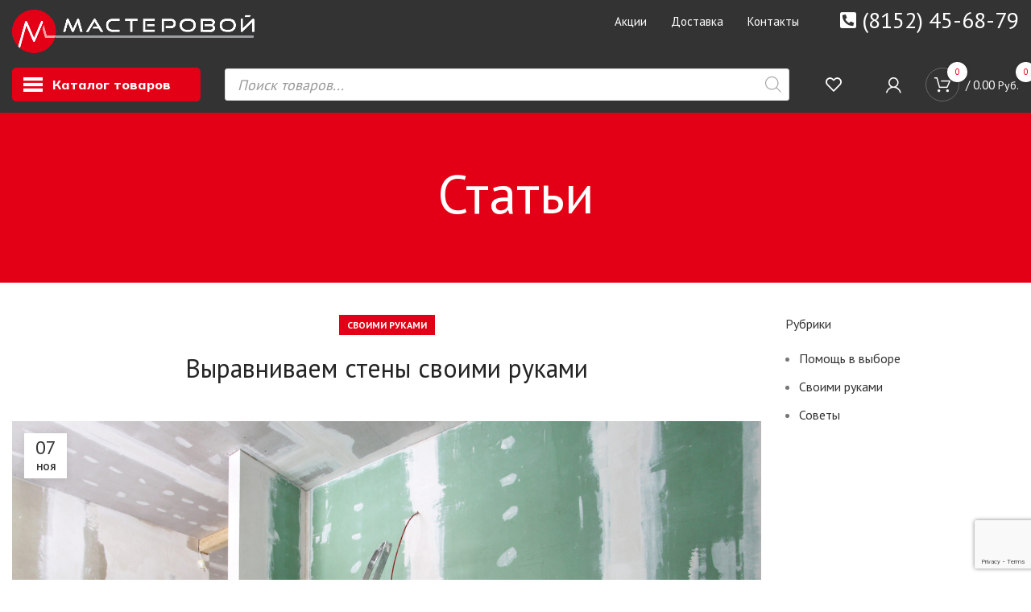

--- FILE ---
content_type: text/html; charset=UTF-8
request_url: https://masterovoy.net/2022/11/07/%D0%B2%D1%8B%D1%80%D0%B0%D0%B2%D0%BD%D0%B8%D0%B2%D0%B0%D0%B5%D0%BC-%D1%81%D1%82%D0%B5%D0%BD%D1%8B-%D1%81%D0%B2%D0%BE%D0%B8%D0%BC%D0%B8-%D1%80%D1%83%D0%BA%D0%B0%D0%BC%D0%B8/
body_size: 40424
content:
<!DOCTYPE html>
<html lang="ru-RU">
<head>
	<meta charset="UTF-8">
	<link rel="profile" href="https://gmpg.org/xfn/11">
	<link rel="pingback" href="https://masterovoy.net/xmlrpc.php">

			<script>window.MSInputMethodContext && document.documentMode && document.write('<script src="https://masterovoy.net/wp-content/themes/woodmart/js/libs/ie11CustomProperties.min.js"><\/script>');</script>
		<title>Выравниваем стены своими руками &#8212; Мастеровой</title>
<meta name='robots' content='max-image-preview:large' />
<link rel='dns-prefetch' href='//masterovoy.net' />
<link rel='dns-prefetch' href='//fonts.googleapis.com' />
<link rel="alternate" type="application/rss+xml" title="Мастеровой &raquo; Лента" href="https://masterovoy.net/feed/" />
<link rel="alternate" type="application/rss+xml" title="Мастеровой &raquo; Лента комментариев" href="https://masterovoy.net/comments/feed/" />
<link rel="alternate" type="application/rss+xml" title="Мастеровой &raquo; Лента комментариев к &laquo;Выравниваем стены своими руками&raquo;" href="https://masterovoy.net/2022/11/07/%d0%b2%d1%8b%d1%80%d0%b0%d0%b2%d0%bd%d0%b8%d0%b2%d0%b0%d0%b5%d0%bc-%d1%81%d1%82%d0%b5%d0%bd%d1%8b-%d1%81%d0%b2%d0%be%d0%b8%d0%bc%d0%b8-%d1%80%d1%83%d0%ba%d0%b0%d0%bc%d0%b8/feed/" />
<link rel='stylesheet' id='bootstrap-css' href='https://masterovoy.net/wp-content/themes/woodmart/css/bootstrap-light.min.css?ver=7.0.4' type='text/css' media='all' />
<link rel='stylesheet' id='woodmart-style-css' href='https://masterovoy.net/wp-content/themes/woodmart/css/parts/base.min.css?ver=7.0.4' type='text/css' media='all' />
<link rel='stylesheet' id='wd-widget-price-filter-css' href='https://masterovoy.net/wp-content/themes/woodmart/css/parts/woo-widget-price-filter.min.css?ver=7.0.4' type='text/css' media='all' />
<link rel='stylesheet' id='lrm-modal-css' href='https://masterovoy.net/wp-content/plugins/ajax-login-and-registration-modal-popup-pro/free/assets/lrm-core-compiled.css?ver=32' type='text/css' media='all' />
<link rel='stylesheet' id='lrm-fonts-css' href='https://masterovoy.net/wp-content/plugins/ajax-login-and-registration-modal-popup-pro/free/assets/fonts.css?ver=32' type='text/css' media='all' />
<link rel='stylesheet' id='lrm-modal-skin-css' href='https://masterovoy.net/wp-content/plugins/ajax-login-and-registration-modal-popup-pro/free/skins/default/skin.css?ver=32' type='text/css' media='all' />
<style id='lrm-modal-skin-inline-css' type='text/css'>
 .lrm-form a.button,.lrm-form button,.lrm-form button[type=submit],.lrm-form #buddypress input[type=submit],.lrm-form input[type=submit]{color: #ffffff;}  .lrm-form a.button,.lrm-form button,.lrm-form button[type=submit],.lrm-form #buddypress input[type=submit],.lrm-form input[type=submit]{background-color: #2f889a;}  .lrm-user-modal-container .lrm-switcher a{background-color: #d2d8d8;}  .lrm-user-modal-container .lrm-switcher a{color: #809191;}
</style>
<link rel='stylesheet' id='wp-block-library-css' href='https://masterovoy.net/wp-includes/css/dist/block-library/style.min.css?ver=6.2' type='text/css' media='all' />
<link rel='stylesheet' id='wc-blocks-vendors-style-css' href='https://masterovoy.net/wp-content/plugins/woocommerce/packages/woocommerce-blocks/build/wc-blocks-vendors-style.css?ver=8.9.2' type='text/css' media='all' />
<link rel='stylesheet' id='wc-blocks-style-css' href='https://masterovoy.net/wp-content/plugins/woocommerce/packages/woocommerce-blocks/build/wc-blocks-style.css?ver=8.9.2' type='text/css' media='all' />
<link rel='stylesheet' id='classic-theme-styles-css' href='https://masterovoy.net/wp-includes/css/classic-themes.min.css?ver=6.2' type='text/css' media='all' />
<style id='global-styles-inline-css' type='text/css'>
body{--wp--preset--color--black: #000000;--wp--preset--color--cyan-bluish-gray: #abb8c3;--wp--preset--color--white: #ffffff;--wp--preset--color--pale-pink: #f78da7;--wp--preset--color--vivid-red: #cf2e2e;--wp--preset--color--luminous-vivid-orange: #ff6900;--wp--preset--color--luminous-vivid-amber: #fcb900;--wp--preset--color--light-green-cyan: #7bdcb5;--wp--preset--color--vivid-green-cyan: #00d084;--wp--preset--color--pale-cyan-blue: #8ed1fc;--wp--preset--color--vivid-cyan-blue: #0693e3;--wp--preset--color--vivid-purple: #9b51e0;--wp--preset--gradient--vivid-cyan-blue-to-vivid-purple: linear-gradient(135deg,rgba(6,147,227,1) 0%,rgb(155,81,224) 100%);--wp--preset--gradient--light-green-cyan-to-vivid-green-cyan: linear-gradient(135deg,rgb(122,220,180) 0%,rgb(0,208,130) 100%);--wp--preset--gradient--luminous-vivid-amber-to-luminous-vivid-orange: linear-gradient(135deg,rgba(252,185,0,1) 0%,rgba(255,105,0,1) 100%);--wp--preset--gradient--luminous-vivid-orange-to-vivid-red: linear-gradient(135deg,rgba(255,105,0,1) 0%,rgb(207,46,46) 100%);--wp--preset--gradient--very-light-gray-to-cyan-bluish-gray: linear-gradient(135deg,rgb(238,238,238) 0%,rgb(169,184,195) 100%);--wp--preset--gradient--cool-to-warm-spectrum: linear-gradient(135deg,rgb(74,234,220) 0%,rgb(151,120,209) 20%,rgb(207,42,186) 40%,rgb(238,44,130) 60%,rgb(251,105,98) 80%,rgb(254,248,76) 100%);--wp--preset--gradient--blush-light-purple: linear-gradient(135deg,rgb(255,206,236) 0%,rgb(152,150,240) 100%);--wp--preset--gradient--blush-bordeaux: linear-gradient(135deg,rgb(254,205,165) 0%,rgb(254,45,45) 50%,rgb(107,0,62) 100%);--wp--preset--gradient--luminous-dusk: linear-gradient(135deg,rgb(255,203,112) 0%,rgb(199,81,192) 50%,rgb(65,88,208) 100%);--wp--preset--gradient--pale-ocean: linear-gradient(135deg,rgb(255,245,203) 0%,rgb(182,227,212) 50%,rgb(51,167,181) 100%);--wp--preset--gradient--electric-grass: linear-gradient(135deg,rgb(202,248,128) 0%,rgb(113,206,126) 100%);--wp--preset--gradient--midnight: linear-gradient(135deg,rgb(2,3,129) 0%,rgb(40,116,252) 100%);--wp--preset--duotone--dark-grayscale: url('#wp-duotone-dark-grayscale');--wp--preset--duotone--grayscale: url('#wp-duotone-grayscale');--wp--preset--duotone--purple-yellow: url('#wp-duotone-purple-yellow');--wp--preset--duotone--blue-red: url('#wp-duotone-blue-red');--wp--preset--duotone--midnight: url('#wp-duotone-midnight');--wp--preset--duotone--magenta-yellow: url('#wp-duotone-magenta-yellow');--wp--preset--duotone--purple-green: url('#wp-duotone-purple-green');--wp--preset--duotone--blue-orange: url('#wp-duotone-blue-orange');--wp--preset--font-size--small: 13px;--wp--preset--font-size--medium: 20px;--wp--preset--font-size--large: 36px;--wp--preset--font-size--x-large: 42px;--wp--preset--spacing--20: 0.44rem;--wp--preset--spacing--30: 0.67rem;--wp--preset--spacing--40: 1rem;--wp--preset--spacing--50: 1.5rem;--wp--preset--spacing--60: 2.25rem;--wp--preset--spacing--70: 3.38rem;--wp--preset--spacing--80: 5.06rem;--wp--preset--shadow--natural: 6px 6px 9px rgba(0, 0, 0, 0.2);--wp--preset--shadow--deep: 12px 12px 50px rgba(0, 0, 0, 0.4);--wp--preset--shadow--sharp: 6px 6px 0px rgba(0, 0, 0, 0.2);--wp--preset--shadow--outlined: 6px 6px 0px -3px rgba(255, 255, 255, 1), 6px 6px rgba(0, 0, 0, 1);--wp--preset--shadow--crisp: 6px 6px 0px rgba(0, 0, 0, 1);}:where(.is-layout-flex){gap: 0.5em;}body .is-layout-flow > .alignleft{float: left;margin-inline-start: 0;margin-inline-end: 2em;}body .is-layout-flow > .alignright{float: right;margin-inline-start: 2em;margin-inline-end: 0;}body .is-layout-flow > .aligncenter{margin-left: auto !important;margin-right: auto !important;}body .is-layout-constrained > .alignleft{float: left;margin-inline-start: 0;margin-inline-end: 2em;}body .is-layout-constrained > .alignright{float: right;margin-inline-start: 2em;margin-inline-end: 0;}body .is-layout-constrained > .aligncenter{margin-left: auto !important;margin-right: auto !important;}body .is-layout-constrained > :where(:not(.alignleft):not(.alignright):not(.alignfull)){max-width: var(--wp--style--global--content-size);margin-left: auto !important;margin-right: auto !important;}body .is-layout-constrained > .alignwide{max-width: var(--wp--style--global--wide-size);}body .is-layout-flex{display: flex;}body .is-layout-flex{flex-wrap: wrap;align-items: center;}body .is-layout-flex > *{margin: 0;}:where(.wp-block-columns.is-layout-flex){gap: 2em;}.has-black-color{color: var(--wp--preset--color--black) !important;}.has-cyan-bluish-gray-color{color: var(--wp--preset--color--cyan-bluish-gray) !important;}.has-white-color{color: var(--wp--preset--color--white) !important;}.has-pale-pink-color{color: var(--wp--preset--color--pale-pink) !important;}.has-vivid-red-color{color: var(--wp--preset--color--vivid-red) !important;}.has-luminous-vivid-orange-color{color: var(--wp--preset--color--luminous-vivid-orange) !important;}.has-luminous-vivid-amber-color{color: var(--wp--preset--color--luminous-vivid-amber) !important;}.has-light-green-cyan-color{color: var(--wp--preset--color--light-green-cyan) !important;}.has-vivid-green-cyan-color{color: var(--wp--preset--color--vivid-green-cyan) !important;}.has-pale-cyan-blue-color{color: var(--wp--preset--color--pale-cyan-blue) !important;}.has-vivid-cyan-blue-color{color: var(--wp--preset--color--vivid-cyan-blue) !important;}.has-vivid-purple-color{color: var(--wp--preset--color--vivid-purple) !important;}.has-black-background-color{background-color: var(--wp--preset--color--black) !important;}.has-cyan-bluish-gray-background-color{background-color: var(--wp--preset--color--cyan-bluish-gray) !important;}.has-white-background-color{background-color: var(--wp--preset--color--white) !important;}.has-pale-pink-background-color{background-color: var(--wp--preset--color--pale-pink) !important;}.has-vivid-red-background-color{background-color: var(--wp--preset--color--vivid-red) !important;}.has-luminous-vivid-orange-background-color{background-color: var(--wp--preset--color--luminous-vivid-orange) !important;}.has-luminous-vivid-amber-background-color{background-color: var(--wp--preset--color--luminous-vivid-amber) !important;}.has-light-green-cyan-background-color{background-color: var(--wp--preset--color--light-green-cyan) !important;}.has-vivid-green-cyan-background-color{background-color: var(--wp--preset--color--vivid-green-cyan) !important;}.has-pale-cyan-blue-background-color{background-color: var(--wp--preset--color--pale-cyan-blue) !important;}.has-vivid-cyan-blue-background-color{background-color: var(--wp--preset--color--vivid-cyan-blue) !important;}.has-vivid-purple-background-color{background-color: var(--wp--preset--color--vivid-purple) !important;}.has-black-border-color{border-color: var(--wp--preset--color--black) !important;}.has-cyan-bluish-gray-border-color{border-color: var(--wp--preset--color--cyan-bluish-gray) !important;}.has-white-border-color{border-color: var(--wp--preset--color--white) !important;}.has-pale-pink-border-color{border-color: var(--wp--preset--color--pale-pink) !important;}.has-vivid-red-border-color{border-color: var(--wp--preset--color--vivid-red) !important;}.has-luminous-vivid-orange-border-color{border-color: var(--wp--preset--color--luminous-vivid-orange) !important;}.has-luminous-vivid-amber-border-color{border-color: var(--wp--preset--color--luminous-vivid-amber) !important;}.has-light-green-cyan-border-color{border-color: var(--wp--preset--color--light-green-cyan) !important;}.has-vivid-green-cyan-border-color{border-color: var(--wp--preset--color--vivid-green-cyan) !important;}.has-pale-cyan-blue-border-color{border-color: var(--wp--preset--color--pale-cyan-blue) !important;}.has-vivid-cyan-blue-border-color{border-color: var(--wp--preset--color--vivid-cyan-blue) !important;}.has-vivid-purple-border-color{border-color: var(--wp--preset--color--vivid-purple) !important;}.has-vivid-cyan-blue-to-vivid-purple-gradient-background{background: var(--wp--preset--gradient--vivid-cyan-blue-to-vivid-purple) !important;}.has-light-green-cyan-to-vivid-green-cyan-gradient-background{background: var(--wp--preset--gradient--light-green-cyan-to-vivid-green-cyan) !important;}.has-luminous-vivid-amber-to-luminous-vivid-orange-gradient-background{background: var(--wp--preset--gradient--luminous-vivid-amber-to-luminous-vivid-orange) !important;}.has-luminous-vivid-orange-to-vivid-red-gradient-background{background: var(--wp--preset--gradient--luminous-vivid-orange-to-vivid-red) !important;}.has-very-light-gray-to-cyan-bluish-gray-gradient-background{background: var(--wp--preset--gradient--very-light-gray-to-cyan-bluish-gray) !important;}.has-cool-to-warm-spectrum-gradient-background{background: var(--wp--preset--gradient--cool-to-warm-spectrum) !important;}.has-blush-light-purple-gradient-background{background: var(--wp--preset--gradient--blush-light-purple) !important;}.has-blush-bordeaux-gradient-background{background: var(--wp--preset--gradient--blush-bordeaux) !important;}.has-luminous-dusk-gradient-background{background: var(--wp--preset--gradient--luminous-dusk) !important;}.has-pale-ocean-gradient-background{background: var(--wp--preset--gradient--pale-ocean) !important;}.has-electric-grass-gradient-background{background: var(--wp--preset--gradient--electric-grass) !important;}.has-midnight-gradient-background{background: var(--wp--preset--gradient--midnight) !important;}.has-small-font-size{font-size: var(--wp--preset--font-size--small) !important;}.has-medium-font-size{font-size: var(--wp--preset--font-size--medium) !important;}.has-large-font-size{font-size: var(--wp--preset--font-size--large) !important;}.has-x-large-font-size{font-size: var(--wp--preset--font-size--x-large) !important;}
.wp-block-navigation a:where(:not(.wp-element-button)){color: inherit;}
:where(.wp-block-columns.is-layout-flex){gap: 2em;}
.wp-block-pullquote{font-size: 1.5em;line-height: 1.6;}
</style>
<style id='woocommerce-inline-inline-css' type='text/css'>
.woocommerce form .form-row .required { visibility: visible; }
</style>
<link rel='stylesheet' id='woobt-frontend-css' href='https://masterovoy.net/wp-content/plugins/woo-bought-together/assets/css/frontend.css?ver=5.0.2' type='text/css' media='all' />
<link rel='stylesheet' id='dgwt-wcas-style-css' href='https://masterovoy.net/wp-content/plugins/ajax-search-for-woocommerce-premium/assets/css/style.min.css?ver=1.14.1' type='text/css' media='all' />
<link rel='stylesheet' id='elementor-frontend-css' href='https://masterovoy.net/wp-content/plugins/elementor/assets/css/frontend-lite.min.css?ver=3.13.2' type='text/css' media='all' />
<link rel='stylesheet' id='eael-general-css' href='https://masterovoy.net/wp-content/plugins/essential-addons-for-elementor-lite/assets/front-end/css/view/general.min.css?ver=5.7.2' type='text/css' media='all' />
<link rel='stylesheet' id='elementor-icons-css' href='https://masterovoy.net/wp-content/plugins/elementor/assets/lib/eicons/css/elementor-icons.min.css?ver=5.20.0' type='text/css' media='all' />
<link rel='stylesheet' id='swiper-css' href='https://masterovoy.net/wp-content/plugins/elementor/assets/lib/swiper/css/swiper.min.css?ver=5.3.6' type='text/css' media='all' />
<link rel='stylesheet' id='elementor-post-6-css' href='https://masterovoy.net/wp-content/uploads/elementor/css/post-6.css?ver=1685989457' type='text/css' media='all' />
<link rel='stylesheet' id='elementor-icons-shared-0-css' href='https://masterovoy.net/wp-content/plugins/elementor/assets/lib/font-awesome/css/fontawesome.min.css?ver=5.15.3' type='text/css' media='all' />
<link rel='stylesheet' id='elementor-icons-fa-solid-css' href='https://masterovoy.net/wp-content/plugins/elementor/assets/lib/font-awesome/css/solid.min.css?ver=5.15.3' type='text/css' media='all' />
<link rel='stylesheet' id='elementor-icons-fa-brands-css' href='https://masterovoy.net/wp-content/plugins/elementor/assets/lib/font-awesome/css/brands.min.css?ver=5.15.3' type='text/css' media='all' />
<link rel='stylesheet' id='elementor-icons-fa-regular-css' href='https://masterovoy.net/wp-content/plugins/elementor/assets/lib/font-awesome/css/regular.min.css?ver=5.15.3' type='text/css' media='all' />
<link rel='stylesheet' id='wd-widget-nav-css' href='https://masterovoy.net/wp-content/themes/woodmart/css/parts/widget-nav.min.css?ver=7.0.4' type='text/css' media='all' />
<link rel='stylesheet' id='wd-blog-single-base-css' href='https://masterovoy.net/wp-content/themes/woodmart/css/parts/blog-single-base.min.css?ver=7.0.4' type='text/css' media='all' />
<link rel='stylesheet' id='wd-blog-base-css' href='https://masterovoy.net/wp-content/themes/woodmart/css/parts/blog-base.min.css?ver=7.0.4' type='text/css' media='all' />
<link rel='stylesheet' id='wd-wp-gutenberg-css' href='https://masterovoy.net/wp-content/themes/woodmart/css/parts/wp-gutenberg.min.css?ver=7.0.4' type='text/css' media='all' />
<link rel='stylesheet' id='wd-wpcf7-css' href='https://masterovoy.net/wp-content/themes/woodmart/css/parts/int-wpcf7.min.css?ver=7.0.4' type='text/css' media='all' />
<link rel='stylesheet' id='wd-revolution-slider-css' href='https://masterovoy.net/wp-content/themes/woodmart/css/parts/int-rev-slider.min.css?ver=7.0.4' type='text/css' media='all' />
<link rel='stylesheet' id='wd-base-deprecated-css' href='https://masterovoy.net/wp-content/themes/woodmart/css/parts/base-deprecated.min.css?ver=7.0.4' type='text/css' media='all' />
<link rel='stylesheet' id='wd-elementor-base-css' href='https://masterovoy.net/wp-content/themes/woodmart/css/parts/int-elem-base.min.css?ver=7.0.4' type='text/css' media='all' />
<link rel='stylesheet' id='wd-woocommerce-base-css' href='https://masterovoy.net/wp-content/themes/woodmart/css/parts/woocommerce-base.min.css?ver=7.0.4' type='text/css' media='all' />
<link rel='stylesheet' id='wd-mod-star-rating-css' href='https://masterovoy.net/wp-content/themes/woodmart/css/parts/mod-star-rating.min.css?ver=7.0.4' type='text/css' media='all' />
<link rel='stylesheet' id='wd-woo-el-track-order-css' href='https://masterovoy.net/wp-content/themes/woodmart/css/parts/woo-el-track-order.min.css?ver=7.0.4' type='text/css' media='all' />
<link rel='stylesheet' id='wd-woo-gutenberg-css' href='https://masterovoy.net/wp-content/themes/woodmart/css/parts/woo-gutenberg.min.css?ver=7.0.4' type='text/css' media='all' />
<link rel='stylesheet' id='child-style-css' href='https://masterovoy.net/wp-content/themes/woodmart-child/style.css?ver=7.0.4' type='text/css' media='all' />
<link rel='stylesheet' id='wd-header-base-css' href='https://masterovoy.net/wp-content/themes/woodmart/css/parts/header-base.min.css?ver=7.0.4' type='text/css' media='all' />
<link rel='stylesheet' id='wd-mod-tools-css' href='https://masterovoy.net/wp-content/themes/woodmart/css/parts/mod-tools.min.css?ver=7.0.4' type='text/css' media='all' />
<link rel='stylesheet' id='wd-header-elements-base-css' href='https://masterovoy.net/wp-content/themes/woodmart/css/parts/header-el-base.min.css?ver=7.0.4' type='text/css' media='all' />
<link rel='stylesheet' id='wd-dropdown-aside-css' href='https://masterovoy.net/wp-content/themes/woodmart/css/parts/mod-dropdown-aside.min.css?ver=7.0.4' type='text/css' media='all' />
<link rel='stylesheet' id='wd-banner-css' href='https://masterovoy.net/wp-content/themes/woodmart/css/parts/el-banner.min.css?ver=7.0.4' type='text/css' media='all' />
<link rel='stylesheet' id='wd-woo-mod-login-form-css' href='https://masterovoy.net/wp-content/themes/woodmart/css/parts/woo-mod-login-form.min.css?ver=7.0.4' type='text/css' media='all' />
<link rel='stylesheet' id='wd-header-my-account-css' href='https://masterovoy.net/wp-content/themes/woodmart/css/parts/header-el-my-account.min.css?ver=7.0.4' type='text/css' media='all' />
<link rel='stylesheet' id='wd-header-cart-side-css' href='https://masterovoy.net/wp-content/themes/woodmart/css/parts/header-el-cart-side.min.css?ver=7.0.4' type='text/css' media='all' />
<link rel='stylesheet' id='wd-woo-mod-quantity-css' href='https://masterovoy.net/wp-content/themes/woodmart/css/parts/woo-mod-quantity.min.css?ver=7.0.4' type='text/css' media='all' />
<link rel='stylesheet' id='wd-header-cart-css' href='https://masterovoy.net/wp-content/themes/woodmart/css/parts/header-el-cart.min.css?ver=7.0.4' type='text/css' media='all' />
<link rel='stylesheet' id='wd-widget-shopping-cart-css' href='https://masterovoy.net/wp-content/themes/woodmart/css/parts/woo-widget-shopping-cart.min.css?ver=7.0.4' type='text/css' media='all' />
<link rel='stylesheet' id='wd-widget-product-list-css' href='https://masterovoy.net/wp-content/themes/woodmart/css/parts/woo-widget-product-list.min.css?ver=7.0.4' type='text/css' media='all' />
<link rel='stylesheet' id='wd-page-title-css' href='https://masterovoy.net/wp-content/themes/woodmart/css/parts/page-title.min.css?ver=7.0.4' type='text/css' media='all' />
<link rel='stylesheet' id='wd-social-icons-css' href='https://masterovoy.net/wp-content/themes/woodmart/css/parts/el-social-icons.min.css?ver=7.0.4' type='text/css' media='all' />
<link rel='stylesheet' id='wd-page-navigation-css' href='https://masterovoy.net/wp-content/themes/woodmart/css/parts/mod-page-navigation.min.css?ver=7.0.4' type='text/css' media='all' />
<link rel='stylesheet' id='wd-blog-loop-base-css' href='https://masterovoy.net/wp-content/themes/woodmart/css/parts/blog-loop-base.min.css?ver=7.0.4' type='text/css' media='all' />
<link rel='stylesheet' id='wd-blog-loop-design-meta-image-css' href='https://masterovoy.net/wp-content/themes/woodmart/css/parts/blog-loop-design-meta-image.min.css?ver=7.0.4' type='text/css' media='all' />
<link rel='stylesheet' id='wd-woo-opt-title-limit-css' href='https://masterovoy.net/wp-content/themes/woodmart/css/parts/woo-opt-title-limit.min.css?ver=7.0.4' type='text/css' media='all' />
<link rel='stylesheet' id='wd-woo-opt-stretch-cont-css' href='https://masterovoy.net/wp-content/themes/woodmart/css/parts/woo-opt-stretch-cont.min.css?ver=7.0.4' type='text/css' media='all' />
<link rel='stylesheet' id='wd-owl-carousel-css' href='https://masterovoy.net/wp-content/themes/woodmart/css/parts/lib-owl-carousel.min.css?ver=7.0.4' type='text/css' media='all' />
<link rel='stylesheet' id='wd-mod-comments-css' href='https://masterovoy.net/wp-content/themes/woodmart/css/parts/mod-comments.min.css?ver=7.0.4' type='text/css' media='all' />
<link rel='stylesheet' id='wd-off-canvas-sidebar-css' href='https://masterovoy.net/wp-content/themes/woodmart/css/parts/opt-off-canvas-sidebar.min.css?ver=7.0.4' type='text/css' media='all' />
<link rel='stylesheet' id='wd-widget-collapse-css' href='https://masterovoy.net/wp-content/themes/woodmart/css/parts/opt-widget-collapse.min.css?ver=7.0.4' type='text/css' media='all' />
<link rel='stylesheet' id='wd-footer-base-css' href='https://masterovoy.net/wp-content/themes/woodmart/css/parts/footer-base.min.css?ver=7.0.4' type='text/css' media='all' />
<link rel='stylesheet' id='wd-text-block-css' href='https://masterovoy.net/wp-content/themes/woodmart/css/parts/el-text-block.min.css?ver=7.0.4' type='text/css' media='all' />
<link rel='stylesheet' id='wd-list-css' href='https://masterovoy.net/wp-content/themes/woodmart/css/parts/el-list.min.css?ver=7.0.4' type='text/css' media='all' />
<link rel='stylesheet' id='wd-scroll-top-css' href='https://masterovoy.net/wp-content/themes/woodmart/css/parts/opt-scrolltotop.min.css?ver=7.0.4' type='text/css' media='all' />
<link rel='stylesheet' id='wd-header-my-account-sidebar-css' href='https://masterovoy.net/wp-content/themes/woodmart/css/parts/header-el-my-account-sidebar.min.css?ver=7.0.4' type='text/css' media='all' />
<link rel='stylesheet' id='wd-bottom-toolbar-css' href='https://masterovoy.net/wp-content/themes/woodmart/css/parts/opt-bottom-toolbar.min.css?ver=7.0.4' type='text/css' media='all' />
<link rel='stylesheet' id='wd-mod-sticky-sidebar-opener-css' href='https://masterovoy.net/wp-content/themes/woodmart/css/parts/mod-sticky-sidebar-opener.min.css?ver=7.0.4' type='text/css' media='all' />
<link rel='stylesheet' id='xts-style-theme_settings_default-css' href='https://masterovoy.net/wp-content/uploads/2023/09/xts-theme_settings_default-1693557486.css?ver=7.0.4' type='text/css' media='all' />
<link rel='stylesheet' id='xts-google-fonts-css' href='https://fonts.googleapis.com/css?family=PT+Sans%3A400%2C700%7CMulish%3A400%2C600%2C800&#038;ver=7.0.4' type='text/css' media='all' />
<link rel='stylesheet' id='google-fonts-1-css' href='https://fonts.googleapis.com/css?family=Roboto%3A100%2C100italic%2C200%2C200italic%2C300%2C300italic%2C400%2C400italic%2C500%2C500italic%2C600%2C600italic%2C700%2C700italic%2C800%2C800italic%2C900%2C900italic%7CRoboto+Slab%3A100%2C100italic%2C200%2C200italic%2C300%2C300italic%2C400%2C400italic%2C500%2C500italic%2C600%2C600italic%2C700%2C700italic%2C800%2C800italic%2C900%2C900italic&#038;display=auto&#038;subset=cyrillic&#038;ver=6.2' type='text/css' media='all' />
<link rel="preconnect" href="https://fonts.gstatic.com/" crossorigin><script type='text/javascript' src='https://masterovoy.net/wp-includes/js/jquery/jquery.min.js?ver=3.6.3' id='jquery-core-js'></script>
<script type='text/javascript' src='https://masterovoy.net/wp-includes/js/jquery/jquery-migrate.min.js?ver=3.4.0' id='jquery-migrate-js'></script>
<script type='text/javascript' id='jquery-js-after'>
var v = jQuery.fn.jquery;
			if (v && parseInt(v) >= 3 && window.self === window.top) {
				var readyList=[];
				window.originalReadyMethod = jQuery.fn.ready;
				jQuery.fn.ready = function(){
					if(arguments.length && arguments.length > 0 && typeof arguments[0] === "function") {
						readyList.push({"c": this, "a": arguments});
					}
					return window.originalReadyMethod.apply( this, arguments );
				};
				window.wpfReadyList = readyList;
			}
</script>
<script type='text/javascript' src='https://masterovoy.net/wp-content/themes/woodmart/js/libs/device.min.js?ver=7.0.4' id='wd-device-library-js'></script>
<link rel="https://api.w.org/" href="https://masterovoy.net/wp-json/" /><link rel="alternate" type="application/json" href="https://masterovoy.net/wp-json/wp/v2/posts/10905" /><link rel="EditURI" type="application/rsd+xml" title="RSD" href="https://masterovoy.net/xmlrpc.php?rsd" />
<link rel="wlwmanifest" type="application/wlwmanifest+xml" href="https://masterovoy.net/wp-includes/wlwmanifest.xml" />
<meta name="generator" content="WordPress 6.2" />
<meta name="generator" content="WooCommerce 7.2.2" />
<link rel="canonical" href="https://masterovoy.net/2022/11/07/%d0%b2%d1%8b%d1%80%d0%b0%d0%b2%d0%bd%d0%b8%d0%b2%d0%b0%d0%b5%d0%bc-%d1%81%d1%82%d0%b5%d0%bd%d1%8b-%d1%81%d0%b2%d0%be%d0%b8%d0%bc%d0%b8-%d1%80%d1%83%d0%ba%d0%b0%d0%bc%d0%b8/" />
<link rel='shortlink' href='https://masterovoy.net/?p=10905' />
<link rel="alternate" type="application/json+oembed" href="https://masterovoy.net/wp-json/oembed/1.0/embed?url=https%3A%2F%2Fmasterovoy.net%2F2022%2F11%2F07%2F%25d0%25b2%25d1%258b%25d1%2580%25d0%25b0%25d0%25b2%25d0%25bd%25d0%25b8%25d0%25b2%25d0%25b0%25d0%25b5%25d0%25bc-%25d1%2581%25d1%2582%25d0%25b5%25d0%25bd%25d1%258b-%25d1%2581%25d0%25b2%25d0%25be%25d0%25b8%25d0%25bc%25d0%25b8-%25d1%2580%25d1%2583%25d0%25ba%25d0%25b0%25d0%25bc%25d0%25b8%2F" />
<link rel="alternate" type="text/xml+oembed" href="https://masterovoy.net/wp-json/oembed/1.0/embed?url=https%3A%2F%2Fmasterovoy.net%2F2022%2F11%2F07%2F%25d0%25b2%25d1%258b%25d1%2580%25d0%25b0%25d0%25b2%25d0%25bd%25d0%25b8%25d0%25b2%25d0%25b0%25d0%25b5%25d0%25bc-%25d1%2581%25d1%2582%25d0%25b5%25d0%25bd%25d1%258b-%25d1%2581%25d0%25b2%25d0%25be%25d0%25b8%25d0%25bc%25d0%25b8-%25d1%2580%25d1%2583%25d0%25ba%25d0%25b0%25d0%25bc%25d0%25b8%2F&#038;format=xml" />
<style type='text/css'> .ae_data .elementor-editor-element-setting {
            display:none !important;
            }
            </style><script type="text/javascript">
(function(url){
	if(/(?:Chrome\/26\.0\.1410\.63 Safari\/537\.31|WordfenceTestMonBot)/.test(navigator.userAgent)){ return; }
	var addEvent = function(evt, handler) {
		if (window.addEventListener) {
			document.addEventListener(evt, handler, false);
		} else if (window.attachEvent) {
			document.attachEvent('on' + evt, handler);
		}
	};
	var removeEvent = function(evt, handler) {
		if (window.removeEventListener) {
			document.removeEventListener(evt, handler, false);
		} else if (window.detachEvent) {
			document.detachEvent('on' + evt, handler);
		}
	};
	var evts = 'contextmenu dblclick drag dragend dragenter dragleave dragover dragstart drop keydown keypress keyup mousedown mousemove mouseout mouseover mouseup mousewheel scroll'.split(' ');
	var logHuman = function() {
		if (window.wfLogHumanRan) { return; }
		window.wfLogHumanRan = true;
		var wfscr = document.createElement('script');
		wfscr.type = 'text/javascript';
		wfscr.async = true;
		wfscr.src = url + '&r=' + Math.random();
		(document.getElementsByTagName('head')[0]||document.getElementsByTagName('body')[0]).appendChild(wfscr);
		for (var i = 0; i < evts.length; i++) {
			removeEvent(evts[i], logHuman);
		}
	};
	for (var i = 0; i < evts.length; i++) {
		addEvent(evts[i], logHuman);
	}
})('//masterovoy.net/?wordfence_lh=1&hid=A5223584904F711670ED0C443ED06870');
</script><style>.dgwt-wcas-ico-magnifier,.dgwt-wcas-ico-magnifier-handler{max-width:20px}.dgwt-wcas-suggestions-wrapp *,.dgwt-wcas-details-wrapp *,.dgwt-wcas-sd,.dgwt-wcas-suggestion *{color:#0a0a0a}</style>					<meta name="viewport" content="width=device-width, initial-scale=1.0, maximum-scale=1.0, user-scalable=no">
										<noscript><style>.woocommerce-product-gallery{ opacity: 1 !important; }</style></noscript>
	<meta name="generator" content="Elementor 3.13.2; features: e_dom_optimization, e_optimized_assets_loading, e_optimized_css_loading, a11y_improvements, additional_custom_breakpoints; settings: css_print_method-external, google_font-enabled, font_display-auto">
<meta name="generator" content="Powered by Slider Revolution 6.5.31 - responsive, Mobile-Friendly Slider Plugin for WordPress with comfortable drag and drop interface." />
<link rel="icon" href="https://masterovoy.net/wp-content/uploads/2022/11/Group-737-150x150.png" sizes="32x32" />
<link rel="icon" href="https://masterovoy.net/wp-content/uploads/2022/11/Group-737.png" sizes="192x192" />
<link rel="apple-touch-icon" href="https://masterovoy.net/wp-content/uploads/2022/11/Group-737.png" />
<meta name="msapplication-TileImage" content="https://masterovoy.net/wp-content/uploads/2022/11/Group-737.png" />
<script>function setREVStartSize(e){
			//window.requestAnimationFrame(function() {
				window.RSIW = window.RSIW===undefined ? window.innerWidth : window.RSIW;
				window.RSIH = window.RSIH===undefined ? window.innerHeight : window.RSIH;
				try {
					var pw = document.getElementById(e.c).parentNode.offsetWidth,
						newh;
					pw = pw===0 || isNaN(pw) || (e.l=="fullwidth" || e.layout=="fullwidth") ? window.RSIW : pw;
					e.tabw = e.tabw===undefined ? 0 : parseInt(e.tabw);
					e.thumbw = e.thumbw===undefined ? 0 : parseInt(e.thumbw);
					e.tabh = e.tabh===undefined ? 0 : parseInt(e.tabh);
					e.thumbh = e.thumbh===undefined ? 0 : parseInt(e.thumbh);
					e.tabhide = e.tabhide===undefined ? 0 : parseInt(e.tabhide);
					e.thumbhide = e.thumbhide===undefined ? 0 : parseInt(e.thumbhide);
					e.mh = e.mh===undefined || e.mh=="" || e.mh==="auto" ? 0 : parseInt(e.mh,0);
					if(e.layout==="fullscreen" || e.l==="fullscreen")
						newh = Math.max(e.mh,window.RSIH);
					else{
						e.gw = Array.isArray(e.gw) ? e.gw : [e.gw];
						for (var i in e.rl) if (e.gw[i]===undefined || e.gw[i]===0) e.gw[i] = e.gw[i-1];
						e.gh = e.el===undefined || e.el==="" || (Array.isArray(e.el) && e.el.length==0)? e.gh : e.el;
						e.gh = Array.isArray(e.gh) ? e.gh : [e.gh];
						for (var i in e.rl) if (e.gh[i]===undefined || e.gh[i]===0) e.gh[i] = e.gh[i-1];
											
						var nl = new Array(e.rl.length),
							ix = 0,
							sl;
						e.tabw = e.tabhide>=pw ? 0 : e.tabw;
						e.thumbw = e.thumbhide>=pw ? 0 : e.thumbw;
						e.tabh = e.tabhide>=pw ? 0 : e.tabh;
						e.thumbh = e.thumbhide>=pw ? 0 : e.thumbh;
						for (var i in e.rl) nl[i] = e.rl[i]<window.RSIW ? 0 : e.rl[i];
						sl = nl[0];
						for (var i in nl) if (sl>nl[i] && nl[i]>0) { sl = nl[i]; ix=i;}
						var m = pw>(e.gw[ix]+e.tabw+e.thumbw) ? 1 : (pw-(e.tabw+e.thumbw)) / (e.gw[ix]);
						newh =  (e.gh[ix] * m) + (e.tabh + e.thumbh);
					}
					var el = document.getElementById(e.c);
					if (el!==null && el) el.style.height = newh+"px";
					el = document.getElementById(e.c+"_wrapper");
					if (el!==null && el) {
						el.style.height = newh+"px";
						el.style.display = "block";
					}
				} catch(e){
					console.log("Failure at Presize of Slider:" + e)
				}
			//});
		  };</script>
		<style type="text/css" id="wp-custom-css">
			a:hover {
	color: #E30016!important;
}
.wd-list li:hover {
	color: red!important;
}
input[type="submit"] { 
	    background-color: #E30016!important;
	color: #fff;
}

.wd-post-header {
	display: none;
}
.woocommerce-info {
	background-color: #fff!important;
}
.wd-payment-methods.wd-btn-align-full-width #place_order:hover, .cart-totals-inner .checkout-button:hover, .cart-actions .button[name="apply_coupon"]:hover {
	background-color: #000!important;
	color: red!important;
}
.wd-post-header {
	display: none!important;
}
.whb-header-bottom, .whb-color-dark:not(.whb-with-bg) {
	background-color: #333333!important;
	color: #fff!important;
}
.whb-color-dark:not(.whb-with-bg) a {
	color: #fff!important;
}
#menu-categories-megamarket {
	background-color: #E30016!important;
	border-radius: 5px;
	height: 50px;
    align-items: center;
}
.wd-nav>li.menu-item-has-children>a:after {
	display: none!important;
}
.whb-s62vgl37p052mdljwdfp.wd-search-form.wd-header-search-form .searchform {
	    --wd-form-bg: rgba(255, 255, 255, 0);
	border: 1px solid #fff;
	border-radius: 5px;
	color: #fff;
}
.whb-s62vgl37p052mdljwdfp.wd-search-form.wd-header-search-form .searchform input[type="text"] {
	color: #fff!important;
}
.whb-general-header .whb-column.whb-col-right.whb-visible-lg {
	display: block;
	justify-content: end;
	    text-align: end;
}
.whb-scroll-stick .whb-flex-row {
	align-items: center;
}
#menu-main-header-menu-megamarket {
/* 	    border-bottom: 3px solid #9B9D9F; */

    padding-right: 62px;
	margin-top: 10px;
}
.whb-main-header .site-logo {
	    margin-top: 10px;
}
.whb-main-header .wd-logo img {
	    margin-bottom: 2px;
}
#menu-main-header-menu-megamarket li a span:hover {
	color: #E30016;
}
.wd-header-text h1 a:hover {
	color: #E30016!important;
}
.elementor-15 .elementor-element.elementor-element-5f1d84e:not(.elementor-motion-effects-element-type-background), .elementor-15 .elementor-element.elementor-element-5f1d84e > .elementor-motion-effects-container > .elementor-motion-effects-layer {
	background-color: #f2f2f2!important;
}
.wd-nav-main>li>a {
	height: 30px;
}
#menu-item-1115 a span:hover {
	color: #fff!important;
}
html .product.category-grid-item .wd-entities-title, html .product.category-grid-item.cat-design-replace-title .wd-entities-title, html .categories-style-masonry-first .category-grid-item:first-child .wd-entities-title, html .product.wd-cat .wd-entities-title {
	font-size: 12px;
}
.woof_submit_search_form {
	background-color: #E30016!important;
	color: #fff;
	width: 100%;
}
.woof_submit_search_form:hover {
	background-color: #000!important;
	color: #fff;
}
.elementor-element-f20f61f {
	padding: 100px 100px 0px 100px;
	background-color: #f2f2f2!important;
}
.more-products {
	font-size: 12px;
}
.wd-post-thumb .wd-post-img {
	height: 300px;
}
.wd-post-thumb .wd-post-img img {
	width: auto;
	height: 100%;
}
.wd-hover-fw-button .wd-add-btn>a:hover, td.woocommerce-orders-table__cell-order-actions a:hover, .wd-post-cat.wd-style-with-bg>a:hover, .breadcrumbs a:hover, .yoast-breadcrumb a:hover {
	color: #fff!important;
}
td.woocommerce-orders-table__cell-order-actions a:hover, .wd-payment-methods.wd-btn-align-full-width #place_order:hover, .cart-totals-inner .checkout-button:hover, .cart-actions .button[name="apply_coupon"]:hover {
	background-color: #333333!important;
	color: #fff!important;
}		</style>
		<style>
		
		</style>			<style id="wd-style-header_904566-css" data-type="wd-style-header_904566">
				

.whb-header-bottom .wd-dropdown {
	margin-top: 15px;
}

.whb-header-bottom .wd-dropdown:after {
	height: 25px;
}

.whb-sticked .whb-header-bottom .wd-dropdown {
	margin-top: 15px;
}

.whb-sticked .whb-header-bottom .wd-dropdown:after {
	height: 25px;
}

.whb-header .whb-header-bottom .wd-header-cats {
	margin-top: -0px;
	margin-bottom: -0px;
	height: calc(100% + 0px);
}


@media (min-width: 1025px) {
	
		.whb-general-header-inner {
		height: 70px;
		max-height: 70px;
	}

		.whb-sticked .whb-general-header-inner {
		height: 60px;
		max-height: 60px;
	}
		
		.whb-header-bottom-inner {
		height: 70px;
		max-height: 70px;
	}

		.whb-sticked .whb-header-bottom-inner {
		height: 70px;
		max-height: 70px;
	}
		
	
	}

@media (max-width: 1024px) {
	
		.whb-general-header-inner {
		height: 60px;
		max-height: 60px;
	}
	
		.whb-header-bottom-inner {
		height: 62px;
		max-height: 62px;
	}
	
	
	}
		
.whb-header-bottom {
	background-color: rgba(18, 70, 171, 1);
}
			</style>
			</head>
<body class="post-template-default single single-post postid-10905 single-format-standard theme-woodmart woocommerce-no-js wrapper-custom  categories-accordion-on offcanvas-sidebar-mobile offcanvas-sidebar-tablet sticky-toolbar-on elementor-default elementor-kit-6">
			<script type="text/javascript" id="wd-flicker-fix">// Flicker fix.</script>	
	
	<div class="website-wrapper">
									<header class="whb-header whb-header_904566 whb-sticky-shadow whb-scroll-stick whb-sticky-real whb-hide-on-scroll">
					<div class="whb-main-header">
	
<div class="whb-row whb-general-header whb-not-sticky-row whb-without-bg whb-without-border whb-color-dark whb-flex-flex-middle">
	<div class="container">
		<div class="whb-flex-row whb-general-header-inner">
			<div class="whb-column whb-col-left whb-visible-lg">
	<div class="site-logo">
	<a href="https://masterovoy.net/" class="wd-logo wd-main-logo" rel="home">
		<img width="854" height="155" src="https://masterovoy.net/wp-content/uploads/2022/11/Group-738.png" class="attachment-full size-full" alt="" decoding="async" loading="lazy" style="max-width:301px;" srcset="https://masterovoy.net/wp-content/uploads/2022/11/Group-738.png 854w, https://masterovoy.net/wp-content/uploads/2022/11/Group-738-150x27.png 150w, https://masterovoy.net/wp-content/uploads/2022/11/Group-738-300x54.png 300w, https://masterovoy.net/wp-content/uploads/2022/11/Group-738-768x139.png 768w" sizes="(max-width: 854px) 100vw, 854px" />	</a>
	</div>
</div>
<div class="whb-column whb-col-center whb-visible-lg">
	<div class="wd-header-nav wd-header-main-nav text-right wd-design-1" role="navigation" aria-label="Main navigation">
	<ul id="menu-main-header-menu-megamarket" class="menu wd-nav wd-nav-main wd-style-default wd-gap-m"><li id="menu-item-1520" class="menu-item menu-item-type-post_type menu-item-object-page menu-item-1520 item-level-0 menu-simple-dropdown wd-event-hover" ><a href="https://masterovoy.net/sale/" class="woodmart-nav-link"><span class="nav-link-text">Акции</span></a></li>
<li id="menu-item-1521" class="menu-item menu-item-type-post_type menu-item-object-page menu-item-1521 item-level-0 menu-simple-dropdown wd-event-hover" ><a href="https://masterovoy.net/payment-and-delivery/" class="woodmart-nav-link"><span class="nav-link-text">Доставка</span></a></li>
<li id="menu-item-8016" class="menu-item menu-item-type-post_type menu-item-object-page menu-item-8016 item-level-0 menu-simple-dropdown wd-event-hover" ><a href="https://masterovoy.net/contact-us/" class="woodmart-nav-link"><span class="nav-link-text">Контакты</span></a></li>
</ul></div><!--END MAIN-NAV-->
</div>
<div class="whb-column whb-col-right whb-visible-lg">
	
<div class="wd-header-text set-cont-mb-s reset-last-child  wd-inline"></div>

<div class="wd-header-text set-cont-mb-s reset-last-child "><h1 class="header-phone"><a href="tel:(8152) 45-68-79">(8152) 45-68-79</a></h1></div>
</div>
<div class="whb-column whb-mobile-left whb-hidden-lg whb-empty-column">
	</div>
<div class="whb-column whb-mobile-center whb-hidden-lg">
	<div class="site-logo">
	<a href="https://masterovoy.net/" class="wd-logo wd-main-logo" rel="home">
		<img width="854" height="155" src="https://masterovoy.net/wp-content/uploads/2022/11/Group-738-1.png" class="attachment-full size-full" alt="" decoding="async" loading="lazy" style="max-width:251px;" srcset="https://masterovoy.net/wp-content/uploads/2022/11/Group-738-1.png 854w, https://masterovoy.net/wp-content/uploads/2022/11/Group-738-1-150x27.png 150w, https://masterovoy.net/wp-content/uploads/2022/11/Group-738-1-300x54.png 300w, https://masterovoy.net/wp-content/uploads/2022/11/Group-738-1-768x139.png 768w" sizes="(max-width: 854px) 100vw, 854px" />	</a>
	</div>
</div>
<div class="whb-column whb-mobile-right whb-hidden-lg whb-empty-column">
	</div>
		</div>
	</div>
</div>

<div class="whb-row whb-header-bottom whb-sticky-row whb-with-bg whb-without-border whb-color-light whb-flex-flex-middle">
	<div class="container">
		<div class="whb-flex-row whb-header-bottom-inner">
			<div class="whb-column whb-col-left whb-visible-lg">
	
<div class="wd-header-nav wd-header-secondary-nav text-left" role="navigation" aria-label="Secondary navigation">
	<ul id="menu-categories-megamarket" class="menu wd-nav wd-nav-secondary wd-style-default wd-gap-s"><li id="menu-item-1115" class="menu-item menu-item-type-custom menu-item-object-custom menu-item-has-children menu-item-1115 item-level-0 menu-mega-dropdown wd-event-hover dropdown-with-height" style="--wd-dropdown-height: 650px;"><a href="#" class="woodmart-nav-link"><img  src="https://masterovoy.net/wp-content/uploads/2022/10/Group-737.svg" title="Group 737" class="wd-nav-img" width="18" height="18"><span class="nav-link-text">Каталог товаров</span></a><div class="color-scheme-dark wd-design-aside wd-dropdown-menu wd-dropdown wd-style-with-bg"><div class="container"><div class="wd-sub-menu-wrapp">
<ul class="wd-sub-menu color-scheme-dark">
	<li id="menu-item-30696" class="url-redirect menu-item menu-item-type-taxonomy menu-item-object-product_cat menu-item-30696 item-level-1 wd-event-hover menu-item-has-children" ><a href="https://masterovoy.net/product-category/komplektuyuschie-dlya-proizvodstva-mebeli/" class="woodmart-nav-link">Комплектующие для производства мебели</a>
	<div class="wd-dropdown-menu wd-dropdown wd-design-default color-scheme-dark">

	<div class="container">
			<link rel="stylesheet" id="elementor-post-1136-css" href="https://masterovoy.net/wp-content/uploads/elementor/css/post-1136.css?ver=1685989458" type="text/css" media="all">
					<div data-elementor-type="wp-post" data-elementor-id="1136" class="elementor elementor-1136">
									<section class="wd-negative-gap elementor-section elementor-top-section elementor-element elementor-element-89c6219 elementor-section-boxed elementor-section-height-default elementor-section-height-default wd-section-disabled" data-id="89c6219" data-element_type="section">
						<div class="elementor-container elementor-column-gap-default">
					<div class="elementor-column elementor-col-50 elementor-top-column elementor-element elementor-element-01315c4" data-id="01315c4" data-element_type="column">
			<div class="elementor-widget-wrap elementor-element-populated">
								<div class="elementor-element elementor-element-c883127 elementor-widget elementor-widget-shortcode" data-id="c883127" data-element_type="widget" data-widget_type="shortcode.default">
				<div class="elementor-widget-container">
					<div class="elementor-shortcode"><div class="custom-category-output menu-cats-output" data-id="926"><div class="custom-category-item menu-category" data-count="1036"><div class="custom-category-parent"><a href="https://masterovoy.net/product-category/komplektuyuschie-dlya-proizvodstva-mebeli/listovoj-material/">Листовой материал</a></div><div class="subcategory_list"><div class="custom-category-child"><a href="https://masterovoy.net/product-category/komplektuyuschie-dlya-proizvodstva-mebeli/listovoj-material/gizir-fasadnye-polotna-kromka/">GIZIR // Фасадные полотна, кромка</a></div><div class="custom-category-child"><a href="https://masterovoy.net/product-category/komplektuyuschie-dlya-proizvodstva-mebeli/listovoj-material/evrokhim-stoleshnitsy-fp-kromka/">ЕВРОХИМ, Столешницы + Ф.п. + кромка</a></div><div class="custom-category-child"><a href="https://masterovoy.net/product-category/komplektuyuschie-dlya-proizvodstva-mebeli/listovoj-material/veroy-stoleshnitsy-fp/">Компакт ламинат HPL</a></div><div class="custom-category-child"><a href="https://masterovoy.net/product-category/komplektuyuschie-dlya-proizvodstva-mebeli/listovoj-material/ldsp/">ЛДСП</a></div><div class="custom-category-child"><a href="https://masterovoy.net/product-category/komplektuyuschie-dlya-proizvodstva-mebeli/listovoj-material/sloteks-stoleshnitsy-fp/">СКИФ</a></div><div class="custom-category-child"><a href="https://masterovoy.net/product-category/komplektuyuschie-dlya-proizvodstva-mebeli/listovoj-material/soyuz-stoleshnitsy-fp-kromka-paneli/">СОЮЗ // ВСЕ ИЗДЕЛИЯ</a></div><div class="custom-category-child"><a href="https://masterovoy.net/product-category/komplektuyuschie-dlya-proizvodstva-mebeli/listovoj-material/khdf/">ХДФ</a></div></div><div class="custom-category-child plus-cat"><a href="https://masterovoy.net/product-category/komplektuyuschie-dlya-proizvodstva-mebeli/listovoj-material/">+ еще 4 категории</a></div></div><div class="custom-category-item menu-category" data-count="1001"><div class="custom-category-parent"><a href="https://masterovoy.net/product-category/komplektuyuschie-dlya-proizvodstva-mebeli/kukhonnye-komplektuyuschie/">Кухонные комплектующие</a></div><div class="subcategory_list"><div class="custom-category-child"><a href="https://masterovoy.net/product-category/komplektuyuschie-dlya-proizvodstva-mebeli/kukhonnye-komplektuyuschie/lotki-dlya-stolovykh-prinadlezhnostej/">Лотки для столовых принадлежностей</a></div><div class="custom-category-child"><a href="https://masterovoy.net/product-category/komplektuyuschie-dlya-proizvodstva-mebeli/kukhonnye-komplektuyuschie/mojki-kukhonnye-florentina/">Мойки кухонные</a></div><div class="custom-category-child"><a href="https://masterovoy.net/product-category/komplektuyuschie-dlya-proizvodstva-mebeli/kukhonnye-komplektuyuschie/planki-dlya-stoleshnits-i-fp/">Планки для столешниц и фартуков</a></div><div class="custom-category-child"><a href="https://masterovoy.net/product-category/komplektuyuschie-dlya-proizvodstva-mebeli/kukhonnye-komplektuyuschie/plintusa-dlya-stoleshnits-3/">Плинтуса для столешниц</a></div><div class="custom-category-child"><a href="https://masterovoy.net/product-category/komplektuyuschie-dlya-proizvodstva-mebeli/kukhonnye-komplektuyuschie/smesiteli-granfest/">Смесители GranFest</a></div><div class="custom-category-child"><a href="https://masterovoy.net/product-category/komplektuyuschie-dlya-proizvodstva-mebeli/kukhonnye-komplektuyuschie/smesiteli-rm-rossinka-aqueduc-3/">Смесители SAVOL</a></div><div class="custom-category-child"><a href="https://masterovoy.net/product-category/komplektuyuschie-dlya-proizvodstva-mebeli/kukhonnye-komplektuyuschie/steklo-kalenoe-skinali/">Стекло каленое &quot;Скинали&quot;</a></div><div class="custom-category-child"><a href="https://masterovoy.net/product-category/komplektuyuschie-dlya-proizvodstva-mebeli/kukhonnye-komplektuyuschie/sushilki-dlya-posudy/">Сушилки для посуды</a></div></div><div class="custom-category-child plus-cat"><a href="https://masterovoy.net/product-category/komplektuyuschie-dlya-proizvodstva-mebeli/kukhonnye-komplektuyuschie/">+ еще 1 категории</a></div></div><div class="custom-category-item menu-category" data-count="588"><div class="custom-category-parent"><a href="https://masterovoy.net/product-category/komplektuyuschie-dlya-proizvodstva-mebeli/kromochnye-materialy-kleya/">Кромочные материалы</a></div><div class="subcategory_list"><div class="custom-category-child"><a href="https://masterovoy.net/product-category/komplektuyuschie-dlya-proizvodstva-mebeli/kromochnye-materialy-kleya/kromka-dollken/">Кромка DOLLKEN</a></div><div class="custom-category-child"><a href="https://masterovoy.net/product-category/komplektuyuschie-dlya-proizvodstva-mebeli/kromochnye-materialy-kleya/kromka-egger/">Кромка EGGER</a></div><div class="custom-category-child"><a href="https://masterovoy.net/product-category/komplektuyuschie-dlya-proizvodstva-mebeli/kromochnye-materialy-kleya/kromka-galoplast/">Кромка Galoplast</a></div><div class="custom-category-child"><a href="https://masterovoy.net/product-category/komplektuyuschie-dlya-proizvodstva-mebeli/kromochnye-materialy-kleya/kromka-lamarty/">Кромка LAMARTY</a></div><div class="custom-category-child"><a href="https://masterovoy.net/product-category/komplektuyuschie-dlya-proizvodstva-mebeli/kromochnye-materialy-kleya/kromka-ligna-decor/">Кромка Ligna Decor</a></div><div class="custom-category-child"><a href="https://masterovoy.net/product-category/komplektuyuschie-dlya-proizvodstva-mebeli/kromochnye-materialy-kleya/kromka-neoplast-kitaj/">Кромка NeoPlast (Китай)</a></div><div class="custom-category-child"><a href="https://masterovoy.net/product-category/komplektuyuschie-dlya-proizvodstva-mebeli/kromochnye-materialy-kleya/kromka-portakal-turtsiya/">Кромка PORTAKAL (Турция)</a></div><div class="custom-category-child"><a href="https://masterovoy.net/product-category/komplektuyuschie-dlya-proizvodstva-mebeli/kromochnye-materialy-kleya/kromka-rehau/">Кромка REHAU</a></div></div><div class="custom-category-child plus-cat"><a href="https://masterovoy.net/product-category/komplektuyuschie-dlya-proizvodstva-mebeli/kromochnye-materialy-kleya/">+ еще 0 категории</a></div></div><div class="custom-category-item menu-category" data-count="735"><div class="custom-category-parent"><a href="https://masterovoy.net/product-category/komplektuyuschie-dlya-proizvodstva-mebeli/ruchki-mebelnye/">Ручки мебельные</a></div><div class="subcategory_list"><div class="custom-category-child"><a href="https://masterovoy.net/product-category/komplektuyuschie-dlya-proizvodstva-mebeli/ruchki-mebelnye/profil-gola-opes/">Профиль GOLA (Opes)</a></div><div class="custom-category-child"><a href="https://masterovoy.net/product-category/komplektuyuschie-dlya-proizvodstva-mebeli/ruchki-mebelnye/profil-gola-rehau/">Профиль GOLA (Rehau)</a></div><div class="custom-category-child"><a href="https://masterovoy.net/product-category/komplektuyuschie-dlya-proizvodstva-mebeli/ruchki-mebelnye/profil-gola-pfr/">Профиль GOLA PFR</a></div><div class="custom-category-child"><a href="https://masterovoy.net/product-category/komplektuyuschie-dlya-proizvodstva-mebeli/ruchki-mebelnye/ruchki-mebelnye-amix/">Ручки мебельные AMIX</a></div><div class="custom-category-child"><a href="https://masterovoy.net/product-category/komplektuyuschie-dlya-proizvodstva-mebeli/ruchki-mebelnye/ruchki-mebelnye-gtv/">Ручки мебельные GTV</a></div><div class="custom-category-child"><a href="https://masterovoy.net/product-category/komplektuyuschie-dlya-proizvodstva-mebeli/ruchki-mebelnye/ruchki-mebelnye-kerron/">Ручки мебельные KERRON</a></div><div class="custom-category-child"><a href="https://masterovoy.net/product-category/komplektuyuschie-dlya-proizvodstva-mebeli/ruchki-mebelnye/ruchki-mebelnye-kitaj/">Ручки мебельные Китай</a></div></div></div><div class="custom-category-item menu-category" data-count="453"><div class="custom-category-parent"><a href="https://masterovoy.net/product-category/komplektuyuschie-dlya-proizvodstva-mebeli/meb-krepezh/">Крепеж для производства мебели</a></div><div class="subcategory_list"><div class="custom-category-child"><a href="https://masterovoy.net/product-category/komplektuyuschie-dlya-proizvodstva-mebeli/meb-krepezh/vinty-mebelnye-vtulki/">Винты мебельные</a></div><div class="custom-category-child"><a href="https://masterovoy.net/product-category/komplektuyuschie-dlya-proizvodstva-mebeli/meb-krepezh/krepezh-hettich/">Втулки, муфты, шайбы</a></div><div class="custom-category-child"><a href="https://masterovoy.net/product-category/komplektuyuschie-dlya-proizvodstva-mebeli/meb-krepezh/dempfery-amortizatory-tolkateli/">Демпферы, амортизаторы, толкатели</a></div><div class="custom-category-child"><a href="https://masterovoy.net/product-category/komplektuyuschie-dlya-proizvodstva-mebeli/meb-krepezh/zaglushki-dlya-meb-krepezha/">Заглушки мебельные</a></div><div class="custom-category-child"><a href="https://masterovoy.net/product-category/komplektuyuschie-dlya-proizvodstva-mebeli/meb-krepezh/zerkaloderzhateli/">Зеркалодержатели</a></div><div class="custom-category-child"><a href="https://masterovoy.net/product-category/komplektuyuschie-dlya-proizvodstva-mebeli/meb-krepezh/styazhki-shkanty/">Крепеж мебельный прочий</a></div><div class="custom-category-child"><a href="https://masterovoy.net/product-category/komplektuyuschie-dlya-proizvodstva-mebeli/meb-krepezh/kronshtejny-mebelnye/">Кронштейны</a></div><div class="custom-category-child"><a href="https://masterovoy.net/product-category/komplektuyuschie-dlya-proizvodstva-mebeli/meb-krepezh/magnity-mebelnye/">Магниты мебельные</a></div></div><div class="custom-category-child plus-cat"><a href="https://masterovoy.net/product-category/komplektuyuschie-dlya-proizvodstva-mebeli/meb-krepezh/">+ еще 10 категорий</a></div></div><div class="custom-category-item menu-category" data-count="367"><div class="custom-category-parent"><a href="https://masterovoy.net/product-category/komplektuyuschie-dlya-proizvodstva-mebeli/sistemy-vydvizheniya/">Системы выдвижения</a></div><div class="subcategory_list"><div class="custom-category-child"><a href="https://masterovoy.net/product-category/komplektuyuschie-dlya-proizvodstva-mebeli/sistemy-vydvizheniya/korziny-vydvizhnye/">Корзины выдвижные</a></div><div class="custom-category-child"><a href="https://masterovoy.net/product-category/komplektuyuschie-dlya-proizvodstva-mebeli/sistemy-vydvizheniya/metaboksy/">Метабоксы</a></div><div class="custom-category-child"><a href="https://masterovoy.net/product-category/komplektuyuschie-dlya-proizvodstva-mebeli/sistemy-vydvizheniya/napravlyayuschie-rolikovye/">Направляющие роликовые</a></div><div class="custom-category-child"><a href="https://masterovoy.net/product-category/komplektuyuschie-dlya-proizvodstva-mebeli/sistemy-vydvizheniya/napravlyayuschie-sharikovye-17mm-khkhkh/">Направляющие шариковые 17мм/ххх</a></div><div class="custom-category-child"><a href="https://masterovoy.net/product-category/komplektuyuschie-dlya-proizvodstva-mebeli/sistemy-vydvizheniya/napravlyayuschie-sharikovye-35mm-khkhkh/">Направляющие шариковые 35мм/ххх</a></div><div class="custom-category-child"><a href="https://masterovoy.net/product-category/komplektuyuschie-dlya-proizvodstva-mebeli/sistemy-vydvizheniya/napravlyayuschie-sharikovye-45mm-khkhkh/">Направляющие шариковые 45мм/ххх</a></div><div class="custom-category-child"><a href="https://masterovoy.net/product-category/komplektuyuschie-dlya-proizvodstva-mebeli/sistemy-vydvizheniya/napravlyayuschie-sharikovye-45mm-khkhkh-push-to-open/">Направляющие шариковые 45мм/ххх Push to Open</a></div><div class="custom-category-child"><a href="https://masterovoy.net/product-category/komplektuyuschie-dlya-proizvodstva-mebeli/sistemy-vydvizheniya/napravlyayuschie-sharikovye-45mm-khkhkh-s-dovodchikom/">Направляющие шариковые 45мм/ххх с доводчиком</a></div></div><div class="custom-category-child plus-cat"><a href="https://masterovoy.net/product-category/komplektuyuschie-dlya-proizvodstva-mebeli/sistemy-vydvizheniya/">+ еще 1 категории</a></div></div><div class="custom-category-item menu-category" data-count="0"><div class="custom-category-parent"><a href="https://masterovoy.net/product-category/komplektuyuschie-dlya-proizvodstva-mebeli/fasady-mebelnye/">Фасады мебельные</a></div><div class="subcategory_list"></div></div><div class="custom-category-item menu-category" data-count="189"><div class="custom-category-parent"><a href="https://masterovoy.net/product-category/komplektuyuschie-dlya-proizvodstva-mebeli/trubnye-sistemy/">Трубные системы</a></div><div class="subcategory_list"><div class="custom-category-child"><a href="https://masterovoy.net/product-category/komplektuyuschie-dlya-proizvodstva-mebeli/trubnye-sistemy/truba-30-kh-15-mm-i-komplektuyuschie/">ТРУБА 30 х 15 мм И КОМПЛЕКТУЮЩИЕ</a></div><div class="custom-category-child"><a href="https://masterovoy.net/product-category/komplektuyuschie-dlya-proizvodstva-mebeli/trubnye-sistemy/truba-d-16mm-rejling-khrom/">ТРУБА D=16мм (Рейлинг Хром)</a></div><div class="custom-category-child"><a href="https://masterovoy.net/product-category/komplektuyuschie-dlya-proizvodstva-mebeli/trubnye-sistemy/truba-d-16mm-rejling-chernyj/">ТРУБА D=16мм (Рейлинг Черный)</a></div><div class="custom-category-child"><a href="https://masterovoy.net/product-category/komplektuyuschie-dlya-proizvodstva-mebeli/trubnye-sistemy/truba-d-25mm-i-komplektuyuschie/">ТРУБА D=25мм И КОМПЛЕКТУЮЩИЕ</a></div><div class="custom-category-child"><a href="https://masterovoy.net/product-category/komplektuyuschie-dlya-proizvodstva-mebeli/trubnye-sistemy/truba-d-32-i-sistema-peril/">ТРУБА D=32 и система перил</a></div><div class="custom-category-child"><a href="https://masterovoy.net/product-category/komplektuyuschie-dlya-proizvodstva-mebeli/trubnye-sistemy/truba-d-50mm-i-komplektuyuschie/">ТРУБА D=50мм И КОМПЛЕКТУЮЩИЕ</a></div></div></div><div class="custom-category-item menu-category" data-count="147"><div class="custom-category-parent"><a href="https://masterovoy.net/product-category/komplektuyuschie-dlya-proizvodstva-mebeli/petli-mebelnye/">Петли мебельные</a></div><div class="subcategory_list"><div class="custom-category-child"><a href="https://masterovoy.net/product-category/komplektuyuschie-dlya-proizvodstva-mebeli/petli-mebelnye/petli-agv-kitaj/">Петли AGV Китай</a></div><div class="custom-category-child"><a href="https://masterovoy.net/product-category/komplektuyuschie-dlya-proizvodstva-mebeli/petli-mebelnye/petli-blum/">Петли BLUM</a></div><div class="custom-category-child"><a href="https://masterovoy.net/product-category/komplektuyuschie-dlya-proizvodstva-mebeli/petli-mebelnye/petli-decoline-kitaj/">Петли DecoLine Китай</a></div><div class="custom-category-child"><a href="https://masterovoy.net/product-category/komplektuyuschie-dlya-proizvodstva-mebeli/petli-mebelnye/petli-fgv-italiya/">Петли FGV Италия</a></div><div class="custom-category-child"><a href="https://masterovoy.net/product-category/komplektuyuschie-dlya-proizvodstva-mebeli/petli-mebelnye/petli-gtv-polsha/">Петли GTV Польша</a></div><div class="custom-category-child"><a href="https://masterovoy.net/product-category/komplektuyuschie-dlya-proizvodstva-mebeli/petli-mebelnye/petli-hettich-germaniya/">Петли Hettich Германия</a></div><div class="custom-category-child"><a href="https://masterovoy.net/product-category/komplektuyuschie-dlya-proizvodstva-mebeli/petli-mebelnye/petli-mf-kitaj/">Петли MF Китай</a></div><div class="custom-category-child"><a href="https://masterovoy.net/product-category/komplektuyuschie-dlya-proizvodstva-mebeli/petli-mebelnye/petli-samet-turtsiya/">Петли SAMET Турция</a></div></div><div class="custom-category-child plus-cat"><a href="https://masterovoy.net/product-category/komplektuyuschie-dlya-proizvodstva-mebeli/petli-mebelnye/">+ еще 4 категории</a></div></div><div class="custom-category-item menu-category" data-count="143"><div class="custom-category-parent"><a href="https://masterovoy.net/product-category/komplektuyuschie-dlya-proizvodstva-mebeli/podemnye-mekhanizmy/">Подъемные механизмы</a></div><div class="subcategory_list"><div class="custom-category-child"><a href="https://masterovoy.net/product-category/komplektuyuschie-dlya-proizvodstva-mebeli/podemnye-mekhanizmy/gazovye-lifty/">Газовые лифты</a></div><div class="custom-category-child"><a href="https://masterovoy.net/product-category/komplektuyuschie-dlya-proizvodstva-mebeli/podemnye-mekhanizmy/podemnye-mekhanizmy-samet-solo-mech/">Кронштейны механические</a></div><div class="custom-category-child"><a href="https://masterovoy.net/product-category/komplektuyuschie-dlya-proizvodstva-mebeli/podemnye-mekhanizmy/podemniki-kessebohmer-fri-fold-short/">Подъемники KESSEBOHMER Фри Фолд Шорт</a></div><div class="custom-category-child"><a href="https://masterovoy.net/product-category/komplektuyuschie-dlya-proizvodstva-mebeli/podemnye-mekhanizmy/podemniki-kessebohmer-friflap-mini-forte-frispejs/">Подъемники KESSEBOHMER ФриФлап Мини/Форте, ФриСпейс</a></div><div class="custom-category-child"><a href="https://masterovoy.net/product-category/komplektuyuschie-dlya-proizvodstva-mebeli/podemnye-mekhanizmy/podemnye-mekhanizmy-blum/">Подъемные механизмы BLUM</a></div><div class="custom-category-child"><a href="https://masterovoy.net/product-category/komplektuyuschie-dlya-proizvodstva-mebeli/podemnye-mekhanizmy/podemnye-mekhanizmy-samet-multi-mech/">Подъемные механизмы SAMET</a></div></div></div><div class="custom-category-item menu-category" data-count="139"><div class="custom-category-parent"><a href="https://masterovoy.net/product-category/komplektuyuschie-dlya-proizvodstva-mebeli/sistemy-razdvizhnykh-dverej/">Системы раздвижных дверей</a></div><div class="subcategory_list"><div class="custom-category-child"><a href="https://masterovoy.net/product-category/komplektuyuschie-dlya-proizvodstva-mebeli/sistemy-razdvizhnykh-dverej/sistema-dlya-mezhkomnatnykh-dverej/">Система для межкомнатных дверей</a></div><div class="custom-category-child"><a href="https://masterovoy.net/product-category/komplektuyuschie-dlya-proizvodstva-mebeli/sistemy-razdvizhnykh-dverej/profil-dlya-shk-avira/">Система шкафа-купе AVIRA</a></div><div class="custom-category-child"><a href="https://masterovoy.net/product-category/komplektuyuschie-dlya-proizvodstva-mebeli/sistemy-razdvizhnykh-dverej/shkaf-hettich/">Система шкафа-купе Hettich</a></div><div class="custom-category-child"><a href="https://masterovoy.net/product-category/komplektuyuschie-dlya-proizvodstva-mebeli/sistemy-razdvizhnykh-dverej/samet-sistemy-razdvizhnykh-dverej/">Система шкафа-купе SAMET</a></div><div class="custom-category-child"><a href="https://masterovoy.net/product-category/komplektuyuschie-dlya-proizvodstva-mebeli/sistemy-razdvizhnykh-dverej/sistema-sks-turtsiya/">Система шкафа-купе SKS Турция</a></div><div class="custom-category-child"><a href="https://masterovoy.net/product-category/komplektuyuschie-dlya-proizvodstva-mebeli/sistemy-razdvizhnykh-dverej/profil-dlya-shk-alkom/">Система шкафа-купе АЛКОМ</a></div><div class="custom-category-child"><a href="https://masterovoy.net/product-category/komplektuyuschie-dlya-proizvodstva-mebeli/sistemy-razdvizhnykh-dverej/sistema-dlya-sh-k-plastikovaya/">Система шкафа-купе легкая пластиковая</a></div><div class="custom-category-child"><a href="https://masterovoy.net/product-category/komplektuyuschie-dlya-proizvodstva-mebeli/sistemy-razdvizhnykh-dverej/uplotniteli-dlya-shkafa-kupe/">Уплотнители для шкафа-купе</a></div></div><div class="custom-category-child plus-cat"><a href="https://masterovoy.net/product-category/komplektuyuschie-dlya-proizvodstva-mebeli/sistemy-razdvizhnykh-dverej/">+ еще 0 категории</a></div></div><div class="custom-category-item menu-category" data-count="112"><div class="custom-category-parent"><a href="https://masterovoy.net/product-category/komplektuyuschie-dlya-proizvodstva-mebeli/nozhki-mebelnye-opory/">Опоры мебельные</a></div><div class="subcategory_list"><div class="custom-category-child"><a href="https://masterovoy.net/product-category/komplektuyuschie-dlya-proizvodstva-mebeli/nozhki-mebelnye-opory/nozhka-mebelnaya-710-820-1100-d-60mm/">Ножка мебельная 710/820/1100 d=60мм</a></div><div class="custom-category-child"><a href="https://masterovoy.net/product-category/komplektuyuschie-dlya-proizvodstva-mebeli/nozhki-mebelnye-opory/opora-kolesnaya/">Опоры колесные</a></div><div class="custom-category-child"><a href="https://masterovoy.net/product-category/komplektuyuschie-dlya-proizvodstva-mebeli/nozhki-mebelnye-opory/nozhki-mebelnye-prochie/">Опоры мебельные прочие</a></div><div class="custom-category-child"><a href="https://masterovoy.net/product-category/komplektuyuschie-dlya-proizvodstva-mebeli/nozhki-mebelnye-opory/opory-tsokolnye/">Опоры цокольные</a></div><div class="custom-category-child"><a href="https://masterovoy.net/product-category/komplektuyuschie-dlya-proizvodstva-mebeli/nozhki-mebelnye-opory/podpyatniki-protektory/">Подпятники, протекторы</a></div></div></div><div class="custom-category-item menu-category" data-count="123"><div class="custom-category-parent"><a href="https://masterovoy.net/product-category/komplektuyuschie-dlya-proizvodstva-mebeli/instrument-dlya-izgotovleniya-mebeli/">Инструмент для изготовления мебели</a></div><div class="subcategory_list"><div class="custom-category-child"><a href="https://masterovoy.net/product-category/komplektuyuschie-dlya-proizvodstva-mebeli/instrument-dlya-izgotovleniya-mebeli/konduktory-i-shablony-cheron/">Кондукторы и шаблоны Черон</a></div><div class="custom-category-child"><a href="https://masterovoy.net/product-category/komplektuyuschie-dlya-proizvodstva-mebeli/instrument-dlya-izgotovleniya-mebeli/pilnye-diski-freud/">Пильные диски Freud</a></div><div class="custom-category-child"><a href="https://masterovoy.net/product-category/komplektuyuschie-dlya-proizvodstva-mebeli/instrument-dlya-izgotovleniya-mebeli/sverla-dlya-meb-proizvodstva/">Сверла для меб производства</a></div><div class="custom-category-child"><a href="https://masterovoy.net/product-category/komplektuyuschie-dlya-proizvodstva-mebeli/instrument-dlya-izgotovleniya-mebeli/sverla-dlya-prisadki/">Сверла для прсадочных станков</a></div><div class="custom-category-child"><a href="https://masterovoy.net/product-category/komplektuyuschie-dlya-proizvodstva-mebeli/instrument-dlya-izgotovleniya-mebeli/stolyarnye-instrumenty/">Столярные инструменты</a></div><div class="custom-category-child"><a href="https://masterovoy.net/product-category/komplektuyuschie-dlya-proizvodstva-mebeli/instrument-dlya-izgotovleniya-mebeli/frezy/">Фрезы по дереву</a></div></div></div><div class="custom-category-item menu-category" data-count="91"><div class="custom-category-parent"><a href="https://masterovoy.net/product-category/komplektuyuschie-dlya-proizvodstva-mebeli/kryuchki-mebelnye/">Крючки мебельные</a></div><div class="subcategory_list"></div></div><div class="custom-category-item menu-category" data-count="95"><div class="custom-category-parent"><a href="https://masterovoy.net/product-category/komplektuyuschie-dlya-proizvodstva-mebeli/restavratsionnye-materialy/">Реставрационные материалы</a></div><div class="subcategory_list"><div class="custom-category-child"><a href="https://masterovoy.net/product-category/komplektuyuschie-dlya-proizvodstva-mebeli/restavratsionnye-materialy/vosk-mebelnyj-myagkij/">ВОСК МЕБЕЛЬНЫЙ МЯГКИЙ</a></div><div class="custom-category-child"><a href="https://masterovoy.net/product-category/komplektuyuschie-dlya-proizvodstva-mebeli/restavratsionnye-materialy/vosk-mebelnyj-tverdyj/">ВОСК МЕБЕЛЬНЫЙ ТВЕРДЫЙ</a></div><div class="custom-category-child"><a href="https://masterovoy.net/product-category/komplektuyuschie-dlya-proizvodstva-mebeli/restavratsionnye-materialy/zhidkaya-kozha/">ЖИДКАЯ КОЖА</a></div><div class="custom-category-child"><a href="https://masterovoy.net/product-category/komplektuyuschie-dlya-proizvodstva-mebeli/restavratsionnye-materialy/lak-restavratsionnyj/">ЛАК РЕСТАВРАЦИОННЫЙ</a></div><div class="custom-category-child"><a href="https://masterovoy.net/product-category/komplektuyuschie-dlya-proizvodstva-mebeli/restavratsionnye-materialy/marker-mebelnyj/">МАРКЕР МЕБЕЛЬНЫЙ</a></div><div class="custom-category-child"><a href="https://masterovoy.net/product-category/komplektuyuschie-dlya-proizvodstva-mebeli/restavratsionnye-materialy/restavratsionnye-instrumenty/">РЕСТАВРАЦИОННЫЕ ИНСТРУМЕНТЫ</a></div><div class="custom-category-child"><a href="https://masterovoy.net/product-category/komplektuyuschie-dlya-proizvodstva-mebeli/restavratsionnye-materialy/shtrikh-mebelnyj/">ШТРИХ МЕБЕЛЬНЫЙ</a></div></div></div><div class="custom-category-item menu-category" data-count="58"><div class="custom-category-parent"><a href="https://masterovoy.net/product-category/komplektuyuschie-dlya-proizvodstva-mebeli/elektricheskoe-osnaschenie-mebeli/">Электрическое оснащение мебели</a></div><div class="subcategory_list"><div class="custom-category-child"><a href="https://masterovoy.net/product-category/komplektuyuschie-dlya-proizvodstva-mebeli/elektricheskoe-osnaschenie-mebeli/svetilniki-mebelnye/">Освещение для мебели</a></div><div class="custom-category-child"><a href="https://masterovoy.net/product-category/komplektuyuschie-dlya-proizvodstva-mebeli/elektricheskoe-osnaschenie-mebeli/udlinniteli-gtv/">Удлиннители электрические для мебели</a></div></div></div><div class="custom-category-item menu-category" data-count="62"><div class="custom-category-parent"><a href="https://masterovoy.net/product-category/komplektuyuschie-dlya-proizvodstva-mebeli/napolnenie-dlya-shkafov/">Наполнение для шкафов</a></div><div class="subcategory_list"><div class="custom-category-child"><a href="https://masterovoy.net/product-category/komplektuyuschie-dlya-proizvodstva-mebeli/napolnenie-dlya-shkafov/zamki-mebelnye/">Замки мебельные</a></div><div class="custom-category-child"><a href="https://masterovoy.net/product-category/komplektuyuschie-dlya-proizvodstva-mebeli/napolnenie-dlya-shkafov/kessebohmer/">Корзины Kessebohmer</a></div><div class="custom-category-child"><a href="https://masterovoy.net/product-category/komplektuyuschie-dlya-proizvodstva-mebeli/napolnenie-dlya-shkafov/pantografy/">Пантографы</a></div><div class="custom-category-child"><a href="https://masterovoy.net/product-category/komplektuyuschie-dlya-proizvodstva-mebeli/napolnenie-dlya-shkafov/polki-setchatye-obuvnye-mekhanizmy/">Полоки сетчатые, обувные механизмы</a></div><div class="custom-category-child"><a href="https://masterovoy.net/product-category/komplektuyuschie-dlya-proizvodstva-mebeli/napolnenie-dlya-shkafov/shtangi-vydvizhnye-bryuchnitsy/">Штанги выдвижные, брючницы</a></div></div></div><div class="custom-category-item menu-category" data-count="18"><div class="custom-category-parent"><a href="https://masterovoy.net/product-category/komplektuyuschie-dlya-proizvodstva-mebeli/komplektuyuschie-dlya-ofisnoj-mebeli/">Офисные аксессуары</a></div><div class="subcategory_list"></div></div><div class="custom-category-item menu-category" data-count="11"><div class="custom-category-parent"><a href="https://masterovoy.net/product-category/komplektuyuschie-dlya-proizvodstva-mebeli/reshetki-ventilyatsionnye-gtv/">Решетки вентиляционные мебельные</a></div><div class="subcategory_list"></div></div><div class="custom-category-item menu-category" data-count="8"><div class="custom-category-parent"><a href="https://masterovoy.net/product-category/komplektuyuschie-dlya-proizvodstva-mebeli/klei-rasplavy/">Клей-расплав</a></div><div class="subcategory_list"></div></div><div class="custom-category-item menu-category" data-count="0"><div class="custom-category-parent"><a href="https://masterovoy.net/product-category/komplektuyuschie-dlya-proizvodstva-mebeli/vystavochnoe-oborudovanie-i-obraztsy/">ВЫСТАВОЧНОЕ ОБОРУДОВАНИЕ И ОБРАЗЦЫ</a></div><div class="subcategory_list"></div></div></div></div>
				</div>
				</div>
					</div>
		</div>
				<div class="elementor-column elementor-col-50 elementor-top-column elementor-element elementor-element-ad27824" data-id="ad27824" data-element_type="column">
			<div class="elementor-widget-wrap elementor-element-populated">
								<div class="elementor-element elementor-element-8d194c4 elementor-widget elementor-widget-wd_banner" data-id="8d194c4" data-element_type="widget" data-widget_type="wd_banner.default">
				<div class="elementor-widget-container">
					<div class="promo-banner-wrapper">
			<div class="promo-banner banner-mask banner-hover-zoom color-scheme-light banner-btn-size-default banner-btn-style-default with-btn banner-btn-position-static cursor-pointer" onclick="window.location.href='https://masterovoy.net/product-category/komplektuyuschie-dlya-proizvodstva-mebeli/listovoj-material/'">
				<div class="main-wrapp-img">
					<div class="banner-image">
													<img width="2000" height="2000" src="https://masterovoy.net/wp-content/uploads/2022/05/stone-countertop-with-white-and-wooden-kitchen-cab-2022-04-21-13-51-37-utc.jpeg" class="attachment-full size-full wp-image-87122" alt="" decoding="async" loading="lazy" srcset="https://masterovoy.net/wp-content/uploads/2022/05/stone-countertop-with-white-and-wooden-kitchen-cab-2022-04-21-13-51-37-utc.jpeg 2000w, https://masterovoy.net/wp-content/uploads/2022/05/stone-countertop-with-white-and-wooden-kitchen-cab-2022-04-21-13-51-37-utc-300x300.jpeg 300w, https://masterovoy.net/wp-content/uploads/2022/05/stone-countertop-with-white-and-wooden-kitchen-cab-2022-04-21-13-51-37-utc-1024x1024.jpeg 1024w, https://masterovoy.net/wp-content/uploads/2022/05/stone-countertop-with-white-and-wooden-kitchen-cab-2022-04-21-13-51-37-utc-150x150.jpeg 150w, https://masterovoy.net/wp-content/uploads/2022/05/stone-countertop-with-white-and-wooden-kitchen-cab-2022-04-21-13-51-37-utc-768x768.jpeg 768w, https://masterovoy.net/wp-content/uploads/2022/05/stone-countertop-with-white-and-wooden-kitchen-cab-2022-04-21-13-51-37-utc-1536x1536.jpeg 1536w, https://masterovoy.net/wp-content/uploads/2022/05/stone-countertop-with-white-and-wooden-kitchen-cab-2022-04-21-13-51-37-utc-1200x1200.jpeg 1200w, https://masterovoy.net/wp-content/uploads/2022/05/stone-countertop-with-white-and-wooden-kitchen-cab-2022-04-21-13-51-37-utc-600x600.jpeg 600w, https://masterovoy.net/wp-content/uploads/2022/05/stone-countertop-with-white-and-wooden-kitchen-cab-2022-04-21-13-51-37-utc-64x64.jpeg 64w" sizes="(max-width: 2000px) 100vw, 2000px" />											</div>
				</div>

				<div class="wrapper-content-banner wd-fill wd-items-bottom wd-justify-left">
					<div class="content-banner text-left">
						<div class="banner-title-wrap">
							
															<h4 class="banner-title wd-fontsize-xl" data-elementor-setting-key="title">
									Новое поступление товаров								</h4>
													</div>

													<div class="banner-inner set-cont-mb-s reset-last-child wd-fontsize-s" data-elementor-setting-key="content">
								<p>в категории “Листовые материалы”</p>
							</div>
						
													<div class="banner-btn-wrapper">
										<div class="wd-button-wrapper text-left" >
			<a class="btn btn-style-default btn-style-rectangle btn-size-default btn-color-primary btn-icon-pos-right" >
				<span class="wd-btn-text" data-elementor-setting-key="text">
					Купить				</span>

							</a>
		</div>
									</div>
											</div>
				</div>
			</div>
		</div>
				</div>
				</div>
					</div>
		</div>
							</div>
		</section>
							</div>
		
	</div>

	</div>
</li>
	<li id="menu-item-30697" class="url-redirect menu-item menu-item-type-taxonomy menu-item-object-product_cat menu-item-30697 item-level-1 wd-event-hover menu-item-has-children" ><a href="https://masterovoy.net/product-category/strojmaterialy/" class="woodmart-nav-link">Стройматериалы</a>
	<div class="wd-dropdown-menu wd-dropdown wd-design-default color-scheme-dark">

	<div class="container">
			<link rel="stylesheet" id="elementor-post-1172-css" href="https://masterovoy.net/wp-content/uploads/elementor/css/post-1172.css?ver=1685989458" type="text/css" media="all">
					<div data-elementor-type="wp-post" data-elementor-id="1172" class="elementor elementor-1172">
									<section class="wd-negative-gap elementor-section elementor-top-section elementor-element elementor-element-ba25d41 elementor-section-boxed elementor-section-height-default elementor-section-height-default wd-section-disabled" data-id="ba25d41" data-element_type="section">
						<div class="elementor-container elementor-column-gap-default">
					<div class="elementor-column elementor-col-50 elementor-top-column elementor-element elementor-element-441ce34" data-id="441ce34" data-element_type="column">
			<div class="elementor-widget-wrap elementor-element-populated">
								<div class="elementor-element elementor-element-762f23e elementor-widget elementor-widget-shortcode" data-id="762f23e" data-element_type="widget" data-widget_type="shortcode.default">
				<div class="elementor-widget-container">
					<div class="elementor-shortcode"><div class="custom-category-output menu-cats-output" data-id="942"><div class="custom-category-item menu-category" data-count="1687"><div class="custom-category-parent"><a href="https://masterovoy.net/product-category/strojmaterialy/instrument-3/">Инструмент</a></div><div class="subcategory_list"><div class="custom-category-child"><a href="https://masterovoy.net/product-category/strojmaterialy/instrument-3/instrument-dlya-ukladki-plitki/">Инструмент для укладки плитки</a></div><div class="custom-category-child"><a href="https://masterovoy.net/product-category/strojmaterialy/instrument-3/instrument-pryamogo-montazha/">Инструмент прямого монтажа</a></div><div class="custom-category-child"><a href="https://masterovoy.net/product-category/strojmaterialy/instrument-3/instrument-elektrika-zachistka-kabelej/">Инструмент электрика, зачистка кабелей</a></div><div class="custom-category-child"><a href="https://masterovoy.net/product-category/strojmaterialy/instrument-3/lenty/">Ленты клейкие</a></div><div class="custom-category-child"><a href="https://masterovoy.net/product-category/strojmaterialy/instrument-3/malyarnyj-instrument/">Малярный инструмент</a></div><div class="custom-category-child"><a href="https://masterovoy.net/product-category/strojmaterialy/instrument-3/markery/">Маркеры, карандаши</a></div><div class="custom-category-child"><a href="https://masterovoy.net/product-category/strojmaterialy/instrument-3/osnastka-dlya-elektroinstrumenta-3/">Оснастка для электроинструмента</a></div><div class="custom-category-child"><a href="https://masterovoy.net/product-category/strojmaterialy/instrument-3/ruchnoj-instrument-i-raskhodnye-materialy-3/">Ручной инструмент</a></div></div><div class="custom-category-child plus-cat"><a href="https://masterovoy.net/product-category/strojmaterialy/instrument-3/">+ еще 3 категории</a></div></div><div class="custom-category-item menu-category" data-count="569"><div class="custom-category-parent"><a href="https://masterovoy.net/product-category/strojmaterialy/khimiya-stroitelnaya/">Химия строительная</a></div><div class="subcategory_list"><div class="custom-category-child"><a href="https://masterovoy.net/product-category/strojmaterialy/khimiya-stroitelnaya/antiseptiki-morilki-antiplesen/">Антисептики, пропитки, морилки</a></div><div class="custom-category-child"><a href="https://masterovoy.net/product-category/strojmaterialy/khimiya-stroitelnaya/germetiki/">Герметики</a></div><div class="custom-category-child"><a href="https://masterovoy.net/product-category/strojmaterialy/khimiya-stroitelnaya/mastiki-i-prajmery-bitumnye/">Гидроизоляционные материалы</a></div><div class="custom-category-child"><a href="https://masterovoy.net/product-category/strojmaterialy/khimiya-stroitelnaya/gruntovki/">Грунты</a></div><div class="custom-category-child"><a href="https://masterovoy.net/product-category/strojmaterialy/khimiya-stroitelnaya/kleya-tytan-selena-polsha/">Декоративные штукатурки</a></div><div class="custom-category-child"><a href="https://masterovoy.net/product-category/strojmaterialy/khimiya-stroitelnaya/kleya/">Клеи</a></div><div class="custom-category-child"><a href="https://masterovoy.net/product-category/strojmaterialy/khimiya-stroitelnaya/kolerovochnye-pasty/">Колоранты</a></div><div class="custom-category-child"><a href="https://masterovoy.net/product-category/strojmaterialy/khimiya-stroitelnaya/emali-na-alkidnoj-osnove/">Краска на алкидной основе</a></div></div><div class="custom-category-child plus-cat"><a href="https://masterovoy.net/product-category/strojmaterialy/khimiya-stroitelnaya/">+ еще 4 категории</a></div></div><div class="custom-category-item menu-category" data-count="471"><div class="custom-category-parent"><a href="https://masterovoy.net/product-category/strojmaterialy/metizy-krepezh-4/">Крепежные изделия</a></div><div class="subcategory_list"><div class="custom-category-child"><a href="https://masterovoy.net/product-category/strojmaterialy/metizy-krepezh-4/ankery/">Анкеры</a></div><div class="custom-category-child"><a href="https://masterovoy.net/product-category/strojmaterialy/metizy-krepezh-4/gvozdi/">Гвозди</a></div><div class="custom-category-child"><a href="https://masterovoy.net/product-category/strojmaterialy/metizy-krepezh-4/dyubeli/">Дюбели</a></div><div class="custom-category-child"><a href="https://masterovoy.net/product-category/strojmaterialy/metizy-krepezh-4/dyubeli-gvozdi/">Дюбель-гвозди</a></div><div class="custom-category-child"><a href="https://masterovoy.net/product-category/strojmaterialy/metizy-krepezh-4/karabiny-talrepy/">Карабины</a></div><div class="custom-category-child"><a href="https://masterovoy.net/product-category/strojmaterialy/metizy-krepezh-4/metricheskij-krepezh/">Крепеж метрический</a></div><div class="custom-category-child"><a href="https://masterovoy.net/product-category/strojmaterialy/metizy-krepezh-4/perforirovannyj-krepezh/">Крепеж перфорированный</a></div><div class="custom-category-child"><a href="https://masterovoy.net/product-category/strojmaterialy/metizy-krepezh-4/krepezh-prochij/">Крепеж прочий</a></div></div><div class="custom-category-child plus-cat"><a href="https://masterovoy.net/product-category/strojmaterialy/metizy-krepezh-4/">+ еще 5 категорий</a></div></div><div class="custom-category-item menu-category" data-count="469"><div class="custom-category-parent"><a href="https://masterovoy.net/product-category/strojmaterialy/elektrotovary-3/">Электротехническая продукция</a></div><div class="subcategory_list"><div class="custom-category-child"><a href="https://masterovoy.net/product-category/strojmaterialy/elektrotovary-3/avtomaticheskie-vyklyuchateli/">АВТОМАТИЧЕСКИЕ ВЫКЛЮЧАТЕЛИ</a></div><div class="custom-category-child"><a href="https://masterovoy.net/product-category/strojmaterialy/elektrotovary-3/vilki-gnezda/">ВИЛКИ, ГНЕЗДА</a></div><div class="custom-category-child"><a href="https://masterovoy.net/product-category/strojmaterialy/elektrotovary-3/izolenta-termousadka/">ИЗОЛЕНТА, ТЕРМОУСАДКА</a></div><div class="custom-category-child"><a href="https://masterovoy.net/product-category/strojmaterialy/elektrotovary-3/instrument-elektrika/">ИНСТРУМЕНТ ЭЛЕКТРИКА</a></div><div class="custom-category-child"><a href="https://masterovoy.net/product-category/strojmaterialy/elektrotovary-3/instrumenty-dlya-pajki/">ИНСТРУМЕНТЫ ДЛЯ ПАЙКИ</a></div><div class="custom-category-child"><a href="https://masterovoy.net/product-category/strojmaterialy/elektrotovary-3/kabel-kanal-truba-gofra-krepezh/">КАБЕЛЬ-КАНАЛ, ТРУБА, ГОФРА, КРЕПЕЖ</a></div><div class="custom-category-child"><a href="https://masterovoy.net/product-category/strojmaterialy/elektrotovary-3/kabel-provod/">КАБЕЛЬ, ПРОВОД</a></div><div class="custom-category-child"><a href="https://masterovoy.net/product-category/strojmaterialy/elektrotovary-3/klemmy-skrutki/">КЛЕММЫ, СКРУТКИ</a></div></div><div class="custom-category-child plus-cat"><a href="https://masterovoy.net/product-category/strojmaterialy/elektrotovary-3/">+ еще 10 категорий</a></div></div><div class="custom-category-item menu-category" data-count="353"><div class="custom-category-parent"><a href="https://masterovoy.net/product-category/strojmaterialy/profili-uplotniteli-0-3/">Профили отделочные, интерьерные</a></div><div class="subcategory_list"><div class="custom-category-child"><a href="https://masterovoy.net/product-category/strojmaterialy/profili-uplotniteli-0-3/karnizy-okonnye-0/">Карнизы для штор Идеал</a></div><div class="custom-category-child"><a href="https://masterovoy.net/product-category/strojmaterialy/profili-uplotniteli-0-3/lotki-kabelnye-metallicheskie/">Лотки кабельные металлические</a></div><div class="custom-category-child"><a href="https://masterovoy.net/product-category/strojmaterialy/profili-uplotniteli-0-3/moldingi-hi-wood-koreya/">Молдинги HI-WOOD (Корея)</a></div><div class="custom-category-child"><a href="https://masterovoy.net/product-category/strojmaterialy/profili-uplotniteli-0-3/plintusa-napolnye/">Плинтуса напольные</a></div><div class="custom-category-child"><a href="https://masterovoy.net/product-category/strojmaterialy/profili-uplotniteli-0-3/porogi-alyuminievye/">Пороги Алюминиевые</a></div><div class="custom-category-child"><a href="https://masterovoy.net/product-category/strojmaterialy/profili-uplotniteli-0-3/profili-plastikovye-3/">Профили ПВХ</a></div><div class="custom-category-child"><a href="https://masterovoy.net/product-category/strojmaterialy/profili-uplotniteli-0-3/alyuminij-profilirovannyj-3/">Профиль алюминиевый</a></div><div class="custom-category-child"><a href="https://masterovoy.net/product-category/strojmaterialy/profili-uplotniteli-0-3/profil-dlya-giposkartona/">Профиль для гипсокартона</a></div></div><div class="custom-category-child plus-cat"><a href="https://masterovoy.net/product-category/strojmaterialy/profili-uplotniteli-0-3/">+ еще 3 категории</a></div></div><div class="custom-category-item menu-category" data-count="303"><div class="custom-category-parent"><a href="https://masterovoy.net/product-category/strojmaterialy/santekhnika-0-1-2-3/">Сантехническая продукция</a></div><div class="subcategory_list"><div class="custom-category-child"><a href="https://masterovoy.net/product-category/strojmaterialy/santekhnika-0-1-2-3/sistema-vnutrennej-kanalizatsii-3/">Водоотведение, канализация</a></div><div class="custom-category-child"><a href="https://masterovoy.net/product-category/strojmaterialy/santekhnika-0-1-2-3/zapornaya-armatura-3/">Запорная арматура</a></div><div class="custom-category-child"><a href="https://masterovoy.net/product-category/strojmaterialy/santekhnika-0-1-2-3/polipropilen-kraft-fazer-0/">Инженерная сантехника</a></div><div class="custom-category-child"><a href="https://masterovoy.net/product-category/strojmaterialy/santekhnika-0-1-2-3/manzhety-prokladki/">Манжеты, прокладки</a></div><div class="custom-category-child"><a href="https://masterovoy.net/product-category/strojmaterialy/santekhnika-0-1-2-3/mednye-truby-i-fittingi-3/">МЕДНЫЕ ТРУБЫ И ФИТТИНГИ (3)</a></div><div class="custom-category-child"><a href="https://masterovoy.net/product-category/strojmaterialy/santekhnika-0-1-2-3/nerzhaveyuschaya-truba-neptun/">НЕРЖАВЕЮЩАЯ ТРУБА NEPTUN</a></div><div class="custom-category-child"><a href="https://masterovoy.net/product-category/strojmaterialy/santekhnika-0-1-2-3/podvodka-dlya-vody-3/">Подводка для воды гибкая</a></div><div class="custom-category-child"><a href="https://masterovoy.net/product-category/strojmaterialy/santekhnika-0-1-2-3/polipropilen-rosturplast/">Полипропиленовые трубы</a></div></div><div class="custom-category-child plus-cat"><a href="https://masterovoy.net/product-category/strojmaterialy/santekhnika-0-1-2-3/">+ еще 6 категорий</a></div></div><div class="custom-category-item menu-category" data-count="16"><div class="custom-category-parent"><a href="https://masterovoy.net/product-category/strojmaterialy/krovelnye-i-fasadnye-materialy-0/">Кровельные и фасадные материалы</a></div><div class="subcategory_list"><div class="custom-category-child"><a href="https://masterovoy.net/product-category/strojmaterialy/krovelnye-i-fasadnye-materialy-0/vodostochnaya-sistema-rukki-korichnevyj/">ВОДОСТОЧНАЯ СИСТЕМА RUKKI (коричневый)</a></div><div class="custom-category-child"><a href="https://masterovoy.net/product-category/strojmaterialy/krovelnye-i-fasadnye-materialy-0/metalloprokat/">МЕТАЛЛОПРОКАТ</a></div><div class="custom-category-child"><a href="https://masterovoy.net/product-category/strojmaterialy/krovelnye-i-fasadnye-materialy-0/nulajn/">НУЛАЙН</a></div><div class="custom-category-child"><a href="https://masterovoy.net/product-category/strojmaterialy/krovelnye-i-fasadnye-materialy-0/plenki-stroitelnye-membrany/">ПЛЕНКИ СТРОИТЕЛЬНЫЕ, МЕМБРАНЫ</a></div><div class="custom-category-child"><a href="https://masterovoy.net/product-category/strojmaterialy/krovelnye-i-fasadnye-materialy-0/sajding-grand-line-rossiya/">САЙДИНГ GRAND LINE (Россия)</a></div><div class="custom-category-child"><a href="https://masterovoy.net/product-category/strojmaterialy/krovelnye-i-fasadnye-materialy-0/sajding-variform-ssha/">САЙДИНГ VARIFORM (США)</a></div><div class="custom-category-child"><a href="https://masterovoy.net/product-category/strojmaterialy/krovelnye-i-fasadnye-materialy-0/sajding-vox-polsha/">САЙДИНГ VOX (Польша)</a></div></div><div class="custom-category-child plus-cat"><a href="https://masterovoy.net/product-category/strojmaterialy/krovelnye-i-fasadnye-materialy-0/">+ еще 11 категорий</a></div></div><div class="custom-category-item menu-category" data-count="100"><div class="custom-category-parent"><a href="https://masterovoy.net/product-category/strojmaterialy/ventilyatsiya-3/">Вентиляция</a></div><div class="subcategory_list"><div class="custom-category-child"><a href="https://masterovoy.net/product-category/strojmaterialy/ventilyatsiya-3/ventilyatory/">Вентиляторы</a></div><div class="custom-category-child"><a href="https://masterovoy.net/product-category/strojmaterialy/ventilyatsiya-3/kanaly-alyuminievye-i-fittingi/">Гибкие каналы</a></div><div class="custom-category-child"><a href="https://masterovoy.net/product-category/strojmaterialy/ventilyatsiya-3/kanaly-plastikovye-i-fittingi/">Каналы пластиковые</a></div><div class="custom-category-child"><a href="https://masterovoy.net/product-category/strojmaterialy/ventilyatsiya-3/dvertsy-lyuchki-smotrovye/">Лючки смотровые</a></div><div class="custom-category-child"><a href="https://masterovoy.net/product-category/strojmaterialy/ventilyatsiya-3/perekhodniki-ventkanalov/">Переходники вентканалов</a></div><div class="custom-category-child"><a href="https://masterovoy.net/product-category/strojmaterialy/ventilyatsiya-3/ploschadki-tortsevye/">Площадки торцевые</a></div><div class="custom-category-child"><a href="https://masterovoy.net/product-category/strojmaterialy/ventilyatsiya-3/reshetki-ventilyatsionnye-tortsevye-ploschadki/">Решетки вентиляционные</a></div></div></div><div class="custom-category-item menu-category" data-count="70"><div class="custom-category-parent"><a href="https://masterovoy.net/product-category/strojmaterialy/sukhie-stroitelnye-smesi-2/">Смеси строительные</a></div><div class="subcategory_list"><div class="custom-category-child"><a href="https://masterovoy.net/product-category/strojmaterialy/sukhie-stroitelnye-smesi-2/danogips-1/">Danogips</a></div><div class="custom-category-child"><a href="https://masterovoy.net/product-category/strojmaterialy/sukhie-stroitelnye-smesi-2/kiilto/">KESTO</a></div><div class="custom-category-child"><a href="https://masterovoy.net/product-category/strojmaterialy/sukhie-stroitelnye-smesi-2/knauf/">KNAUF</a></div><div class="custom-category-child"><a href="https://masterovoy.net/product-category/strojmaterialy/sukhie-stroitelnye-smesi-2/vetonit/">VETONIT</a></div><div class="custom-category-child"><a href="https://masterovoy.net/product-category/strojmaterialy/sukhie-stroitelnye-smesi-2/zatirka-kiilto/">Затирка для плитки</a></div><div class="custom-category-child"><a href="https://masterovoy.net/product-category/strojmaterialy/sukhie-stroitelnye-smesi-2/kreps/">КРЕПС</a></div><div class="custom-category-child"><a href="https://masterovoy.net/product-category/strojmaterialy/sukhie-stroitelnye-smesi-2/fasovka/">ФАСОВКА</a></div><div class="custom-category-child"><a href="https://masterovoy.net/product-category/strojmaterialy/sukhie-stroitelnye-smesi-2/tsement-tsps-gips-keramzit/">ЦЕМЕНТ, ЦПС, ГИПС, КЕРАМЗИТ</a></div></div><div class="custom-category-child plus-cat"><a href="https://masterovoy.net/product-category/strojmaterialy/sukhie-stroitelnye-smesi-2/">+ еще 2 категории</a></div></div><div class="custom-category-item menu-category" data-count="21"><div class="custom-category-parent"><a href="https://masterovoy.net/product-category/strojmaterialy/uteplitel-0-2-3/">Теплоизоляция</a></div><div class="subcategory_list"><div class="custom-category-child"><a href="https://masterovoy.net/product-category/strojmaterialy/uteplitel-0-2-3/minvata-2/">МИНВАТА (2)</a></div><div class="custom-category-child"><a href="https://masterovoy.net/product-category/strojmaterialy/uteplitel-0-2-3/penopolistirol-2/">ПЕНОПОЛИСТИРОЛ (2)</a></div><div class="custom-category-child"><a href="https://masterovoy.net/product-category/strojmaterialy/uteplitel-0-2-3/uteplitel-na-vspenennoj-osnove-3/">УТЕПЛИТЕЛЬ НА ВСПЕНЕННОЙ ОСНОВЕ (3)</a></div></div></div><div class="custom-category-item menu-category" data-count="39"><div class="custom-category-parent"><a href="https://masterovoy.net/product-category/strojmaterialy/dveri-stojki-nalichniki-dobory-0-1-2-3/">Двери межкомнатные и входные</a></div><div class="subcategory_list"><div class="custom-category-child"><a href="https://masterovoy.net/product-category/strojmaterialy/dveri-stojki-nalichniki-dobory-0-1-2-3/dobornye-planki-3/">ДОБОРНЫЕ ПЛАНКИ (3)</a></div><div class="custom-category-child"><a href="https://masterovoy.net/product-category/strojmaterialy/dveri-stojki-nalichniki-dobory-0-1-2-3/nalichniki-3/">НАЛИЧНИКИ (3)</a></div><div class="custom-category-child"><a href="https://masterovoy.net/product-category/strojmaterialy/dveri-stojki-nalichniki-dobory-0-1-2-3/ogranichiteli-otkryvaniya-dverej/">Ограничители открывания дверей</a></div><div class="custom-category-child"><a href="https://masterovoy.net/product-category/strojmaterialy/dveri-stojki-nalichniki-dobory-0-1-2-3/okna-0/">ОКНА (0)</a></div><div class="custom-category-child"><a href="https://masterovoy.net/product-category/strojmaterialy/dveri-stojki-nalichniki-dobory-0-1-2-3/petli-dvernye-okonnye-3/">ПЕТЛИ ДВЕРНЫЕ, ОКОННЫЕ (3)</a></div><div class="custom-category-child"><a href="https://masterovoy.net/product-category/strojmaterialy/dveri-stojki-nalichniki-dobory-0-1-2-3/podokonniki-0/">ПОДОКОННИКИ (0)</a></div><div class="custom-category-child"><a href="https://masterovoy.net/product-category/strojmaterialy/dveri-stojki-nalichniki-dobory-0-1-2-3/ruchki-zamki-dvernye-zaschelki-3/">РУЧКИ, ЗАМКИ ДВЕРНЫЕ, ЗАЩЕЛКИ (3)</a></div></div><div class="custom-category-child plus-cat"><a href="https://masterovoy.net/product-category/strojmaterialy/dveri-stojki-nalichniki-dobory-0-1-2-3/">+ еще 2 категории</a></div></div><div class="custom-category-item menu-category" data-count="15"><div class="custom-category-parent"><a href="https://masterovoy.net/product-category/strojmaterialy/zvukoizolyatsiya-soudguard/">Звукоизоляция конструкций SoundGuard</a></div><div class="subcategory_list"></div></div><div class="custom-category-item menu-category" data-count="13"><div class="custom-category-parent"><a href="https://masterovoy.net/product-category/strojmaterialy/oboi-3/">Обои</a></div><div class="subcategory_list"><div class="custom-category-child"><a href="https://masterovoy.net/product-category/strojmaterialy/oboi-3/oboi-flizelinovye/">ОБОИ ФЛИЗЕЛИНОВЫЕ</a></div><div class="custom-category-child"><a href="https://masterovoy.net/product-category/strojmaterialy/oboi-3/steklooboi/">СТЕКЛООБОИ</a></div><div class="custom-category-child"><a href="https://masterovoy.net/product-category/strojmaterialy/oboi-3/steklokholst-malyarnyj/">СТЕКЛОХОЛСТ МАЛЯРНЫЙ</a></div></div></div><div class="custom-category-item menu-category" data-count="2"><div class="custom-category-parent"><a href="https://masterovoy.net/product-category/strojmaterialy/pilomaterialy-3/">Пиломатериалы</a></div><div class="subcategory_list"></div></div><div class="custom-category-item menu-category" data-count="0"><div class="custom-category-parent"><a href="https://masterovoy.net/product-category/strojmaterialy/keramicheskaya-plitka-kirpich-0/">Напольные покрытия</a></div><div class="subcategory_list"></div></div><div class="custom-category-item menu-category" data-count="14"><div class="custom-category-parent"><a href="https://masterovoy.net/product-category/strojmaterialy/zamochno-skobyanye-izdeliya/">Замочно-скобяные изделия</a></div><div class="subcategory_list"><div class="custom-category-child"><a href="https://masterovoy.net/product-category/strojmaterialy/zamochno-skobyanye-izdeliya/petli-garazhnye/">ПЕТЛИ ГАРАЖНЫЕ</a></div></div></div><div class="custom-category-item menu-category" data-count="12"><div class="custom-category-parent"><a href="https://masterovoy.net/product-category/strojmaterialy/listovoj-material-1/">Листовой материал</a></div><div class="subcategory_list"><div class="custom-category-child"><a href="https://masterovoy.net/product-category/strojmaterialy/listovoj-material-1/gipsokarton-gvl-sml/">Гипсокартон</a></div><div class="custom-category-child"><a href="https://masterovoy.net/product-category/strojmaterialy/listovoj-material-1/dvp/">ДВП</a></div><div class="custom-category-child"><a href="https://masterovoy.net/product-category/strojmaterialy/listovoj-material-1/osb-plita/">ОСБ-плита</a></div><div class="custom-category-child"><a href="https://masterovoy.net/product-category/strojmaterialy/listovoj-material-1/fanera/">Фанера</a></div></div></div><div class="custom-category-item menu-category" data-count="11"><div class="custom-category-parent"><a href="https://masterovoy.net/product-category/strojmaterialy/podvesnoj-potolok-tip-armstrong-1-3/">Потолочные системы</a></div><div class="subcategory_list"><div class="custom-category-child"><a href="https://masterovoy.net/product-category/strojmaterialy/podvesnoj-potolok-tip-armstrong-1-3/plita-dlya-podvesnogo-potolka-3/">ПЛИТА ДЛЯ ПОДВЕСНОГО ПОТОЛКА (3)</a></div><div class="custom-category-child"><a href="https://masterovoy.net/product-category/strojmaterialy/podvesnoj-potolok-tip-armstrong-1-3/podvesnye-sistemy-3/">Система &quot;Армстронг&quot;</a></div></div></div><div class="custom-category-item menu-category" data-count="9"><div class="custom-category-parent"><a href="https://masterovoy.net/product-category/strojmaterialy/setki-stroitelnye/">Сетки строительные</a></div><div class="subcategory_list"></div></div><div class="custom-category-item menu-category" data-count="0"><div class="custom-category-parent"><a href="https://masterovoy.net/product-category/strojmaterialy/oborudovanie-svoe/">#  ОБОРУДОВАНИЕ СВОЕ</a></div><div class="subcategory_list"></div></div></div></div>
				</div>
				</div>
					</div>
		</div>
				<div class="elementor-column elementor-col-50 elementor-top-column elementor-element elementor-element-6a776fe" data-id="6a776fe" data-element_type="column">
			<div class="elementor-widget-wrap elementor-element-populated">
								<div class="elementor-element elementor-element-b95d351 elementor-widget elementor-widget-wd_banner" data-id="b95d351" data-element_type="widget" data-widget_type="wd_banner.default">
				<div class="elementor-widget-container">
					<div class="promo-banner-wrapper">
			<div class="promo-banner banner-mask banner-hover-zoom color-scheme-light banner-btn-size-default banner-btn-style-default with-btn banner-btn-position-static cursor-pointer" onclick="window.location.href='https://masterovoy.net/product-category/komplektuyuschie-dlya-proizvodstva-mebeli/listovoj-material/'">
				<div class="main-wrapp-img">
					<div class="banner-image">
													<img width="2000" height="2000" src="https://masterovoy.net/wp-content/uploads/2022/05/stone-countertop-with-white-and-wooden-kitchen-cab-2022-04-21-13-51-37-utc.jpeg" class="attachment-full size-full wp-image-87122" alt="" decoding="async" loading="lazy" srcset="https://masterovoy.net/wp-content/uploads/2022/05/stone-countertop-with-white-and-wooden-kitchen-cab-2022-04-21-13-51-37-utc.jpeg 2000w, https://masterovoy.net/wp-content/uploads/2022/05/stone-countertop-with-white-and-wooden-kitchen-cab-2022-04-21-13-51-37-utc-300x300.jpeg 300w, https://masterovoy.net/wp-content/uploads/2022/05/stone-countertop-with-white-and-wooden-kitchen-cab-2022-04-21-13-51-37-utc-1024x1024.jpeg 1024w, https://masterovoy.net/wp-content/uploads/2022/05/stone-countertop-with-white-and-wooden-kitchen-cab-2022-04-21-13-51-37-utc-150x150.jpeg 150w, https://masterovoy.net/wp-content/uploads/2022/05/stone-countertop-with-white-and-wooden-kitchen-cab-2022-04-21-13-51-37-utc-768x768.jpeg 768w, https://masterovoy.net/wp-content/uploads/2022/05/stone-countertop-with-white-and-wooden-kitchen-cab-2022-04-21-13-51-37-utc-1536x1536.jpeg 1536w, https://masterovoy.net/wp-content/uploads/2022/05/stone-countertop-with-white-and-wooden-kitchen-cab-2022-04-21-13-51-37-utc-1200x1200.jpeg 1200w, https://masterovoy.net/wp-content/uploads/2022/05/stone-countertop-with-white-and-wooden-kitchen-cab-2022-04-21-13-51-37-utc-600x600.jpeg 600w, https://masterovoy.net/wp-content/uploads/2022/05/stone-countertop-with-white-and-wooden-kitchen-cab-2022-04-21-13-51-37-utc-64x64.jpeg 64w" sizes="(max-width: 2000px) 100vw, 2000px" />											</div>
				</div>

				<div class="wrapper-content-banner wd-fill wd-items-bottom wd-justify-left">
					<div class="content-banner text-left">
						<div class="banner-title-wrap">
							
															<h4 class="banner-title wd-fontsize-xl" data-elementor-setting-key="title">
									Новое поступление товаров								</h4>
													</div>

													<div class="banner-inner set-cont-mb-s reset-last-child wd-fontsize-s" data-elementor-setting-key="content">
								<p>в категории “Листовые материалы”</p>
							</div>
						
													<div class="banner-btn-wrapper">
										<div class="wd-button-wrapper text-left" >
			<a class="btn btn-style-default btn-style-rectangle btn-size-default btn-color-primary btn-icon-pos-right" >
				<span class="wd-btn-text" data-elementor-setting-key="text">
					Купить				</span>

							</a>
		</div>
									</div>
											</div>
				</div>
			</div>
		</div>
				</div>
				</div>
					</div>
		</div>
							</div>
		</section>
							</div>
		
	</div>

	</div>
</li>
</ul>
</div>
</div>
</div>
</li>
</ul></div><!--END MAIN-NAV-->
<div class="whb-space-element " style="width:15px;"></div></div>
<div class="whb-column whb-col-center whb-visible-lg">
	
<div class="wd-header-text set-cont-mb-s reset-last-child "><div class="dgwt-wcas-search-wrapp dgwt-wcas-no-submit woocommerce js-dgwt-wcas-layout-classic dgwt-wcas-layout-classic js-dgwt-wcas-mobile-overlay-enabled">
		<form class="dgwt-wcas-search-form" role="search" action="https://masterovoy.net/" method="get">
		<div class="dgwt-wcas-sf-wrapp">
							<svg version="1.1" class="dgwt-wcas-ico-magnifier" xmlns="http://www.w3.org/2000/svg"
					 xmlns:xlink="http://www.w3.org/1999/xlink" x="0px" y="0px"
					 viewBox="0 0 51.539 51.361" enable-background="new 0 0 51.539 51.361" xml:space="preserve">
		             <path fill="#444" d="M51.539,49.356L37.247,35.065c3.273-3.74,5.272-8.623,5.272-13.983c0-11.742-9.518-21.26-21.26-21.26 S0,9.339,0,21.082s9.518,21.26,21.26,21.26c5.361,0,10.244-1.999,13.983-5.272l14.292,14.292L51.539,49.356z M2.835,21.082 c0-10.176,8.249-18.425,18.425-18.425s18.425,8.249,18.425,18.425S31.436,39.507,21.26,39.507S2.835,31.258,2.835,21.082z"/>
				</svg>
							<label class="screen-reader-text"
			       for="dgwt-wcas-search-input-1">Поиск товаров</label>

			<input id="dgwt-wcas-search-input-1"
			       type="search"
			       class="dgwt-wcas-search-input"
			       name="s"
			       value=""
			       placeholder="Поиск товаров..."
			       autocomplete="off"
				   			/>
			<div class="dgwt-wcas-preloader"></div>

			
			<input type="hidden" name="post_type" value="product"/>
			<input type="hidden" name="dgwt_wcas" value="1"/>

			
					</div>
	</form>
</div>
</div>
<div class="whb-space-element " style="width:15px;"></div></div>
<div class="whb-column whb-col-right whb-visible-lg">
	<div class="whb-space-element " style="width:10px;"></div>
<div class="wd-header-wishlist wd-tools-element wd-style-icon wd-with-count wd-design-2" title="Избранное">
	<a href="https://masterovoy.net/wishlist/">
		<span class="wd-tools-icon">
			
							<span class="wd-tools-count">
					0				</span>
					</span>
		<span class="wd-tools-text">
			Избранное		</span>
	</a>
</div>
<div class="whb-space-element " style="width:10px;"></div><div class="wd-header-my-account wd-tools-element wd-event-hover  wd-design-1 wd-account-style-icon login-side-opener">
			<a href="https://masterovoy.net/my-account/" title="Мой аккаунт">
			<span class="wd-tools-icon">
							</span>
			<span class="wd-tools-text">
							</span>
		</a>

			</div>
<div class="whb-space-element " style="width:10px;"></div>
<div class="wd-header-cart wd-tools-element wd-design-6 cart-widget-opener">
	<a href="https://masterovoy.net/cart/" title="Корзина">
		<span class="wd-tools-icon">
												<span class="wd-cart-number wd-tools-count">0 <span>items</span></span>
							</span>
		<span class="wd-tools-text">
									<span class="wd-cart-number wd-tools-count">0 <span>items</span></span>
					
			<span class="subtotal-divider">/</span>
					<span class="wd-cart-subtotal"><span class="woocommerce-Price-amount amount"><bdi>0.00&nbsp;<span class="woocommerce-Price-currencySymbol">руб.</span></bdi></span></span>
				</span>
	</a>
	</div>
</div>
<div class="whb-column whb-col-mobile whb-hidden-lg">
	<div class="wd-tools-element wd-header-mobile-nav wd-style-icon wd-design-1">
	<a href="#" rel="nofollow" aria-label="Open mobile menu">
		<span class="wd-tools-icon">
					</span>
	
		<span class="wd-tools-text">Меню</span>
	</a>
</div><!--END wd-header-mobile-nav-->
<div class="wd-header-text set-cont-mb-s reset-last-child "><div class="dgwt-wcas-search-wrapp dgwt-wcas-no-submit woocommerce js-dgwt-wcas-layout-classic dgwt-wcas-layout-classic js-dgwt-wcas-mobile-overlay-enabled">
		<form class="dgwt-wcas-search-form" role="search" action="https://masterovoy.net/" method="get">
		<div class="dgwt-wcas-sf-wrapp">
							<svg version="1.1" class="dgwt-wcas-ico-magnifier" xmlns="http://www.w3.org/2000/svg"
					 xmlns:xlink="http://www.w3.org/1999/xlink" x="0px" y="0px"
					 viewBox="0 0 51.539 51.361" enable-background="new 0 0 51.539 51.361" xml:space="preserve">
		             <path fill="#444" d="M51.539,49.356L37.247,35.065c3.273-3.74,5.272-8.623,5.272-13.983c0-11.742-9.518-21.26-21.26-21.26 S0,9.339,0,21.082s9.518,21.26,21.26,21.26c5.361,0,10.244-1.999,13.983-5.272l14.292,14.292L51.539,49.356z M2.835,21.082 c0-10.176,8.249-18.425,18.425-18.425s18.425,8.249,18.425,18.425S31.436,39.507,21.26,39.507S2.835,31.258,2.835,21.082z"/>
				</svg>
							<label class="screen-reader-text"
			       for="dgwt-wcas-search-input-2">Поиск товаров</label>

			<input id="dgwt-wcas-search-input-2"
			       type="search"
			       class="dgwt-wcas-search-input"
			       name="s"
			       value=""
			       placeholder="Поиск товаров..."
			       autocomplete="off"
				   			/>
			<div class="dgwt-wcas-preloader"></div>

			
			<input type="hidden" name="post_type" value="product"/>
			<input type="hidden" name="dgwt_wcas" value="1"/>

			
					</div>
	</form>
</div>
</div>
<div class="wd-header-my-account wd-tools-element wd-event-hover  wd-design-1 wd-account-style-icon login-side-opener">
			<a href="https://masterovoy.net/my-account/" title="Мой аккаунт">
			<span class="wd-tools-icon">
							</span>
			<span class="wd-tools-text">
							</span>
		</a>

			</div>
</div>
		</div>
	</div>
</div>
</div>
				</header>
			
								<div class="main-page-wrapper">
		
						<div class="page-title  page-title-default title-size-default title-design-centered color-scheme-light title-blog" style="">
					<div class="container">
													<h3 class="entry-title title">Статьи</h3>
						
						
													<div class="breadcrumbs"><a href="https://masterovoy.net/" rel="v:url" property="v:title">Главная</a> &raquo; <span><a rel="v:url" href="https://masterovoy.net/category/%d1%81%d0%b2%d0%be%d0%b8%d0%bc%d0%b8-%d1%80%d1%83%d0%ba%d0%b0%d0%bc%d0%b8/">Своими руками</a></span> &raquo; </div><!-- .breadcrumbs -->											</div>
				</div>
			
		<!-- MAIN CONTENT AREA -->
				<div class="container">
			<div class="row content-layout-wrapper align-items-start">
				


<div class="site-content col-lg-9 col-12 col-md-9" role="main">

				
				
<article id="post-10905" class="post-single-page post-10905 post type-post status-publish format-standard has-post-thumbnail hentry category-924">
	<div class="article-inner">
									<div class="meta-post-categories wd-post-cat wd-style-with-bg"><a href="https://masterovoy.net/category/%d1%81%d0%b2%d0%be%d0%b8%d0%bc%d0%b8-%d1%80%d1%83%d0%ba%d0%b0%d0%bc%d0%b8/" rel="category tag">Своими руками</a></div>
			
							<h1 class="wd-entities-title title post-title">Выравниваем стены своими руками</h1>
			
							<div class="entry-meta wd-entry-meta">
								<ul class="entry-meta-list">
									<li class="modified-date">
								<time class="updated" datetime="2022-11-07T17:26:34+03:00">
			07.11.2022		</time>
							</li>

					
											<li class="meta-author">
									<span>
							Posted by					</span>

					<img alt='author-avatar' src='https://secure.gravatar.com/avatar/c6d66cecb85f5d80dd87bab04385dcb9?s=32&#038;d=mm&#038;r=g' srcset='https://secure.gravatar.com/avatar/c6d66cecb85f5d80dd87bab04385dcb9?s=64&#038;d=mm&#038;r=g 2x' class='avatar avatar-32 photo' height='32' width='32' loading='lazy' decoding='async'/>		
		<a href="https://masterovoy.net/author/alexweb/" rel="author">
			<span class="vcard author author_name">
				<span class="fn">AlexWeb</span>
			</span>
		</a>
								</li>
					
					
												</ul>
						</div><!-- .entry-meta -->
								<header class="entry-header">
									
					<figure id="carousel-732" class="entry-thumbnail" data-owl-carousel data-hide_pagination_control="yes" data-desktop="1" data-tablet="1" data-tablet_landscape="1" data-mobile="1">
													<img width="1688" height="1125" src="https://masterovoy.net/wp-content/uploads/2022/11/260237c9145c69fe2b7be5157d33c3b2.jpeg" class="attachment-post-thumbnail size-post-thumbnail wp-post-image" alt="" decoding="async" srcset="https://masterovoy.net/wp-content/uploads/2022/11/260237c9145c69fe2b7be5157d33c3b2.jpeg 1688w, https://masterovoy.net/wp-content/uploads/2022/11/260237c9145c69fe2b7be5157d33c3b2-150x100.jpeg 150w, https://masterovoy.net/wp-content/uploads/2022/11/260237c9145c69fe2b7be5157d33c3b2-1200x800.jpeg 1200w, https://masterovoy.net/wp-content/uploads/2022/11/260237c9145c69fe2b7be5157d33c3b2-300x200.jpeg 300w, https://masterovoy.net/wp-content/uploads/2022/11/260237c9145c69fe2b7be5157d33c3b2-1024x682.jpeg 1024w, https://masterovoy.net/wp-content/uploads/2022/11/260237c9145c69fe2b7be5157d33c3b2-768x512.jpeg 768w, https://masterovoy.net/wp-content/uploads/2022/11/260237c9145c69fe2b7be5157d33c3b2-1536x1024.jpeg 1536w" sizes="(max-width: 1688px) 100vw, 1688px" />						
					</figure>
				
												<div class="post-date wd-post-date wd-style-with-bg" onclick="">
				<span class="post-date-day">
					07				</span>
				<span class="post-date-month">
					Ноя				</span>
			</div>
						
			</header><!-- .entry-header -->

		<div class="article-body-container">
			
							<div class="entry-content wd-entry-content">
					
<p>Подготовка поверхности – очень важный процесс, к которому нужно подойти со всей ответственностью и аккуратностью. Чтобы получить ожидаемый результат, необходимо учесть определенные нюансы, в точности следуя правилам и технологиям. Давайте разберем, что же нам понадобится.<br><strong>Способы выравнивания</strong><br>На сегодняшний день для подготовки стен к дальнейшему окрашиванию или оклейке обоями используют различные способы, отличающиеся как сложностью, так и используемыми материалами:<br>• Оштукатуривание. Существует двух видов: с помощью маяков и без;<br>• Гипсокартон. Для этого делается каркас с использованием профилей;<br>• Шпаклевание. Этот способ применяется, если перепады плоскости небольшие.<br>Давайте разберем каждый вариант.<br>Оштукатуривание без использования маяков<br>Стоит отметить, что этот способ достаточно сложен для новичка. Этот способ подходит, если:<br>• Небольшие неровности, где слой штукатурки не превышает 45 мм. В противном случае будет сложно выводить горизонт.<br>• Локальные дефекты, с небольшой завалкой плоскости.<br>• Незначительные отклонения, не позволяющие нанести материал ровным слоем.<br>Если перепады больше 2 см, лучше ровнять по профилю. Затрачивается значительно больше времени, но и поверхность будет более ровной.<br>Для справки: существуют технологии, позволяющие работать без маяков с использованием строительного шнура.<br><em><u><strong>Что понадобится?</strong></u></em><br>Для начала работ понадобятся:<br>• Штукатурная смесь. Лучший вариант &#8212; использовать готовую, так как нет необходимости тратить время на смешивание;<br>• Дрель для перемешивания состава;<br>• Емкость для перемешивания и хранения готовой смеси;<br>• Уровень и правило, длина которых составляет не меньше 1,5 м;<br>• Шпатели;<br>• Терка;<br>• Валик, кисточка для грунтовки.<br><strong>Оштукатуривание с помощью маяков</strong><br>Перед началом работ, на стене делают гипсовые залипы, причем четко по уровню. После этого устанавливаются маячковые профили через каждый метр. Оштукатуривание происходит после засыхания раствора, который забивается в промежутки. После того, как все подсохнет, маячки удаляются, а швы закрываются смесью.<br>Для справки: вне зависимости от толщины слоя, отделка начинается лишь спустя несколько дней.<br>Гипсокартон<br>ГКЛ – это ровные плиты, применяющиеся для создания арок, коробов, фальш-перегородок, а также выравнивания плоскости. Процесс выравнивания достаточно прост, поэтому с ним справится даже новичок, без специального образования.<br><em><u><strong>Что понадобится?</strong></u></em><br>Для начала работ понадобятся:<br>• Гипсокартон;<br>• Профиль (направляющий, стеновой);<br>• Крепежи;<br>• Готовая смесь;<br>• Уплотнительная лента для гипсокартона;<br>• Тара для перемешивания и хранения готовой смеси;<br>• Электроинструмент  для монтажа профилей и листов;<br>• Инструмент для контроля выровненного слоя;<br>• Инструмент для выравнивания;<br><strong>Итог</strong><br>Как видите, если делать все по инструкции, процесс не такой уж и сложный. Разумеется, без опыта это займет больше времени, но при ответственном подходе можно получить идеальный, ровный слой.</p>
									</div><!-- .entry-content -->
			
			
					</div>
	</div>
</article><!-- #post -->




				<div class="wd-single-footer">						<div class="single-post-social">
							
			<div class="wd-social-icons icons-design-colored icons-size-default color-scheme-dark social-share social-form-circle text-center">

				
									<a rel="noopener noreferrer nofollow" href="https://www.facebook.com/sharer/sharer.php?u=https://masterovoy.net/2022/11/07/%d0%b2%d1%8b%d1%80%d0%b0%d0%b2%d0%bd%d0%b8%d0%b2%d0%b0%d0%b5%d0%bc-%d1%81%d1%82%d0%b5%d0%bd%d1%8b-%d1%81%d0%b2%d0%be%d0%b8%d0%bc%d0%b8-%d1%80%d1%83%d0%ba%d0%b0%d0%bc%d0%b8/" target="_blank" class=" wd-social-icon social-facebook" aria-label="Facebook social link">
						<span class="wd-icon"></span>
											</a>
				
									<a rel="noopener noreferrer nofollow" href="https://twitter.com/share?url=https://masterovoy.net/2022/11/07/%d0%b2%d1%8b%d1%80%d0%b0%d0%b2%d0%bd%d0%b8%d0%b2%d0%b0%d0%b5%d0%bc-%d1%81%d1%82%d0%b5%d0%bd%d1%8b-%d1%81%d0%b2%d0%be%d0%b8%d0%bc%d0%b8-%d1%80%d1%83%d0%ba%d0%b0%d0%bc%d0%b8/" target="_blank" class=" wd-social-icon social-twitter" aria-label="Twitter social link">
						<span class="wd-icon"></span>
											</a>
				
				
				
				
									<a rel="noopener noreferrer nofollow" href="https://pinterest.com/pin/create/button/?url=https://masterovoy.net/2022/11/07/%d0%b2%d1%8b%d1%80%d0%b0%d0%b2%d0%bd%d0%b8%d0%b2%d0%b0%d0%b5%d0%bc-%d1%81%d1%82%d0%b5%d0%bd%d1%8b-%d1%81%d0%b2%d0%be%d0%b8%d0%bc%d0%b8-%d1%80%d1%83%d0%ba%d0%b0%d0%bc%d0%b8/&media=https://masterovoy.net/wp-content/uploads/2022/11/260237c9145c69fe2b7be5157d33c3b2.jpeg&description=%D0%92%D1%8B%D1%80%D0%B0%D0%B2%D0%BD%D0%B8%D0%B2%D0%B0%D0%B5%D0%BC+%D1%81%D1%82%D0%B5%D0%BD%D1%8B+%D1%81%D0%B2%D0%BE%D0%B8%D0%BC%D0%B8+%D1%80%D1%83%D0%BA%D0%B0%D0%BC%D0%B8" target="_blank" class=" wd-social-icon social-pinterest" aria-label="Pinterest social link">
						<span class="wd-icon"></span>
											</a>
				
				
									<a rel="noopener noreferrer nofollow" href="https://www.linkedin.com/shareArticle?mini=true&url=https://masterovoy.net/2022/11/07/%d0%b2%d1%8b%d1%80%d0%b0%d0%b2%d0%bd%d0%b8%d0%b2%d0%b0%d0%b5%d0%bc-%d1%81%d1%82%d0%b5%d0%bd%d1%8b-%d1%81%d0%b2%d0%be%d0%b8%d0%bc%d0%b8-%d1%80%d1%83%d0%ba%d0%b0%d0%bc%d0%b8/" target="_blank" class=" wd-social-icon social-linkedin" aria-label="Linkedin social link">
						<span class="wd-icon"></span>
											</a>
				
				
				
				
				
				
				
				
				
				
								
								
				
									<a rel="noopener noreferrer nofollow" href="https://telegram.me/share/url?url=https://masterovoy.net/2022/11/07/%d0%b2%d1%8b%d1%80%d0%b0%d0%b2%d0%bd%d0%b8%d0%b2%d0%b0%d0%b5%d0%bc-%d1%81%d1%82%d0%b5%d0%bd%d1%8b-%d1%81%d0%b2%d0%be%d0%b8%d0%bc%d0%b8-%d1%80%d1%83%d0%ba%d0%b0%d0%bc%d0%b8/" target="_blank" class=" wd-social-icon social-tg" aria-label="Telegram social link">
						<span class="wd-icon"></span>
											</a>
								
				
			</div>

								</div>
					</div>

						<div class="wd-page-nav">
				 					<div class="wd-page-nav-btn prev-btn">
													<a href="https://masterovoy.net/2022/11/07/%d1%87%d1%82%d0%be-%d0%bd%d1%83%d0%b6%d0%bd%d0%be-%d0%b7%d0%bd%d0%b0%d1%82%d1%8c-%d0%bd%d0%b0%d1%87%d0%b8%d0%bd%d0%b0%d1%8f-%d1%80%d0%b5%d0%bc%d0%be%d0%bd%d1%82-8-%d0%bf%d0%be%d0%bb%d0%b5%d0%b7/">
								<span class="btn-label">Следующая</span>
								<span class="wd-entities-title">Что нужно знать, начиная ремонт: 8 полезных советов</span>
							</a>
											</div>

																							<a href="https://masterovoy.net/blog/" class="back-to-archive wd-tooltip">Назад</a>
					
					<div class="wd-page-nav-btn next-btn">
													<a href="https://masterovoy.net/2022/11/07/%d0%ba%d0%b0%d0%ba-%d0%b2%d1%8b%d0%b1%d1%80%d0%b0%d1%82%d1%8c-%d1%88%d0%bf%d0%b0%d0%ba%d0%bb%d0%b5%d0%b2%d0%ba%d1%83-%d1%81%d0%b0%d0%bc%d0%be%d1%81%d1%82%d0%be%d1%8f%d1%82%d0%b5%d0%bb%d1%8c%d0%bd/">
								<span class="btn-label">Предыдущая</span>
								<span class="wd-entities-title">Как выбрать шпаклевку?</span>
							</a>
											</div>
			</div>
		
				
				
<div id="comments" class="comments-area">
	
		<div id="respond" class="comment-respond">
		<h3 id="reply-title" class="comment-reply-title">Добавить комментарий <small><a rel="nofollow" id="cancel-comment-reply-link" href="/2022/11/07/%d0%b2%d1%8b%d1%80%d0%b0%d0%b2%d0%bd%d0%b8%d0%b2%d0%b0%d0%b5%d0%bc-%d1%81%d1%82%d0%b5%d0%bd%d1%8b-%d1%81%d0%b2%d0%be%d0%b8%d0%bc%d0%b8-%d1%80%d1%83%d0%ba%d0%b0%d0%bc%d0%b8/#respond" style="display:none;">Отменить ответ</a></small></h3><p class="must-log-in">Для отправки комментария вам необходимо <a href="https://masterovoy.net/login/?redirect_to=https%3A%2F%2Fmasterovoy.net%2F2022%2F11%2F07%2F%25d0%25b2%25d1%258b%25d1%2580%25d0%25b0%25d0%25b2%25d0%25bd%25d0%25b8%25d0%25b2%25d0%25b0%25d0%25b5%25d0%25bc-%25d1%2581%25d1%2582%25d0%25b5%25d0%25bd%25d1%258b-%25d1%2581%25d0%25b2%25d0%25be%25d0%25b8%25d0%25bc%25d0%25b8-%25d1%2580%25d1%2583%25d0%25ba%25d0%25b0%25d0%25bc%25d0%25b8%2F">авторизоваться</a>.</p>	</div><!-- #respond -->
	
</div><!-- #comments -->

		
</div><!-- .site-content -->


	
<aside class="sidebar-container col-lg-3 col-md-3 col-12 order-last sidebar-right area-sidebar-1">
			<div class="wd-heading widget-heading">
			<div class="close-side-widget wd-action-btn wd-style-text wd-cross-icon">
				<a href="#" rel="nofollow noopener">Закрыть</a>
			</div>
		</div>
		<div class="widget-area">
				<div id="categories-1" class="wd-widget widget sidebar-widget widget_categories"><h5 class="widget-title">Рубрики</h5>
			<ul>
					<li class="cat-item cat-item-923"><a href="https://masterovoy.net/category/%d0%bf%d0%be%d0%bc%d0%be%d1%89%d1%8c-%d0%b2-%d0%b2%d1%8b%d0%b1%d0%be%d1%80%d0%b5/">Помощь в выборе</a>
</li>
	<li class="cat-item cat-item-924"><a href="https://masterovoy.net/category/%d1%81%d0%b2%d0%be%d0%b8%d0%bc%d0%b8-%d1%80%d1%83%d0%ba%d0%b0%d0%bc%d0%b8/">Своими руками</a>
</li>
	<li class="cat-item cat-item-925"><a href="https://masterovoy.net/category/%d1%81%d0%be%d0%b2%d0%b5%d1%82%d1%8b/">Советы</a>
</li>
			</ul>

			</div>			</div><!-- .widget-area -->
</aside><!-- .sidebar-container -->

			</div><!-- .main-page-wrapper --> 
			</div> <!-- end row -->
	</div> <!-- end container -->

	
			<footer class="footer-container color-scheme-light">
																<div class="container main-footer">
									<link rel="stylesheet" id="elementor-post-489-css" href="https://masterovoy.net/wp-content/uploads/elementor/css/post-489.css?ver=1690562803" type="text/css" media="all">
					<div data-elementor-type="wp-post" data-elementor-id="489" class="elementor elementor-489">
									<section class="elementor-section elementor-top-section elementor-element elementor-element-6f219c2 elementor-section-full_width elementor-section-height-default elementor-section-height-default wd-section-disabled" data-id="6f219c2" data-element_type="section">
						<div class="elementor-container elementor-column-gap-default">
					<div class="elementor-column elementor-col-20 elementor-top-column elementor-element elementor-element-a253ba8" data-id="a253ba8" data-element_type="column">
			<div class="elementor-widget-wrap elementor-element-populated">
								<div class="elementor-element elementor-element-7b070dc elementor-widget elementor-widget-wd_image_or_svg" data-id="7b070dc" data-element_type="widget" data-widget_type="wd_image_or_svg.default">
				<div class="elementor-widget-container">
			
		<div class="wd-image text-left">
							<a  href="https://masterovoy.net/megamarket-elementor/">
								<img src="https://masterovoy.net/wp-content/uploads/elementor/thumbs/Group-738-px4dn8hnghanjmreaa1x3blco3pybyvouz4473oqmo.png" title="Group 738" alt="Group 738" loading="lazy" />							</a>
					</div>

				</div>
				</div>
				<div class="elementor-element elementor-element-552d066 elementor-widget elementor-widget-wd_text_block" data-id="552d066" data-element_type="widget" data-widget_type="wd_text_block.default">
				<div class="elementor-widget-container">
					<div class="wd-text-block reset-last-child text-left">
			
			<p>Магазин строительных материалов «Мастеровой» рад предоставить вам широкий выбор материалов для строительных и отделочных работ.</p>
					</div>
				</div>
				</div>
				<div class="elementor-element elementor-element-220e505 elementor-widget elementor-widget-wd_list" data-id="220e505" data-element_type="widget" data-widget_type="wd_list.default">
				<div class="elementor-widget-container">
					<ul class="wd-list color-scheme- wd-fontsize-s wd-list-type-without wd-list-style- wd-justify-left">
											<li class="elementor-repeater-item-31017b6">
					
					<span class="list-content">
						Политика конфиденциальности					</span>

					
						<a  href="/privacy-policy/" class="wd-fill" aria-label="List item link"></a>
									</li>
											<li class="elementor-repeater-item-84f18fe">
					
					<span class="list-content">
						Согласие на обработку данных					</span>

					
						<a  href="https://masterovoy.net/soglasie-na-obrabotku-dannyh/" class="wd-fill" aria-label="List item link"></a>
									</li>
					</ul>

				</div>
				</div>
					</div>
		</div>
				<div class="elementor-column elementor-col-20 elementor-top-column elementor-element elementor-element-6732435" data-id="6732435" data-element_type="column">
			<div class="elementor-widget-wrap elementor-element-populated">
								<div class="elementor-element elementor-element-6cb9714 elementor-widget elementor-widget-wd_text_block" data-id="6cb9714" data-element_type="widget" data-widget_type="wd_text_block.default">
				<div class="elementor-widget-container">
					<div class="wd-text-block reset-last-child text-left color-title">
			
			<p>Меню</p>
					</div>
				</div>
				</div>
				<div class="elementor-element elementor-element-5c3f2d4 elementor-widget elementor-widget-wd_list" data-id="5c3f2d4" data-element_type="widget" data-widget_type="wd_list.default">
				<div class="elementor-widget-container">
					<ul class="wd-list color-scheme- wd-fontsize-s wd-list-type-without wd-list-style- wd-justify-left">
											<li class="elementor-repeater-item-84f18fe">
					
					<span class="list-content">
						Каталог					</span>

					
						<a  href="/shop/" class="wd-fill" aria-label="List item link"></a>
									</li>
											<li class="elementor-repeater-item-e8e0a06">
					
					<span class="list-content">
						Акции					</span>

					
						<a  href="/sale/" class="wd-fill" aria-label="List item link"></a>
									</li>
											<li class="elementor-repeater-item-227ea78">
					
					<span class="list-content">
						Доставка					</span>

					
						<a  href="/payment-and-delivery/" class="wd-fill" aria-label="List item link"></a>
									</li>
											<li class="elementor-repeater-item-0be39b7">
					
					<span class="list-content">
						Информация для скачивания					</span>

					
						<a  href="https://masterovoy.net/materialy/" class="wd-fill" aria-label="List item link"></a>
									</li>
											<li class="elementor-repeater-item-ac3e180">
					
					<span class="list-content">
						Статьи					</span>

					
						<a  href="/blog/" class="wd-fill" aria-label="List item link"></a>
									</li>
											<li class="elementor-repeater-item-ed577c1">
					
					<span class="list-content">
						Контакты					</span>

					
						<a  href="/contact-us/" class="wd-fill" aria-label="List item link"></a>
									</li>
					</ul>

				</div>
				</div>
					</div>
		</div>
				<div class="elementor-column elementor-col-20 elementor-top-column elementor-element elementor-element-17a79ba" data-id="17a79ba" data-element_type="column">
			<div class="elementor-widget-wrap elementor-element-populated">
								<div class="elementor-element elementor-element-3d79073 elementor-widget elementor-widget-wd_text_block" data-id="3d79073" data-element_type="widget" data-widget_type="wd_text_block.default">
				<div class="elementor-widget-container">
					<div class="wd-text-block reset-last-child text-left color-title">
			
			<p>Каталог</p>
					</div>
				</div>
				</div>
				<div class="elementor-element elementor-element-2025cb2 elementor-widget elementor-widget-shortcode" data-id="2025cb2" data-element_type="widget" data-widget_type="shortcode.default">
				<div class="elementor-widget-container">
			<ul class="wd-list custom-footers-cats color-scheme- wd-fontsize-s wd-list-type-without wd-list-style- wd-justify-left"><li><a href="https://masterovoy.net/product-category/komplektuyuschie-dlya-proizvodstva-mebeli/listovoj-material/">Листовой материал</a></li><li><a href="https://masterovoy.net/product-category/komplektuyuschie-dlya-proizvodstva-mebeli/kukhonnye-komplektuyuschie/">Кухонные комплектующие</a></li><li><a href="https://masterovoy.net/product-category/komplektuyuschie-dlya-proizvodstva-mebeli/kromochnye-materialy-kleya/">Кромочные материалы</a></li><li><a href="https://masterovoy.net/product-category/komplektuyuschie-dlya-proizvodstva-mebeli/ruchki-mebelnye/">Ручки мебельные</a></li><li><a href="https://masterovoy.net/product-category/komplektuyuschie-dlya-proizvodstva-mebeli/meb-krepezh/">Крепеж для производства мебели</a></li><li><a href="https://masterovoy.net/product-category/komplektuyuschie-dlya-proizvodstva-mebeli/sistemy-vydvizheniya/">Системы выдвижения</a></li><li><a href="https://masterovoy.net/product-category/komplektuyuschie-dlya-proizvodstva-mebeli/fasady-mebelnye/">Фасады мебельные</a></li><li><a href="https://masterovoy.net/product-category/komplektuyuschie-dlya-proizvodstva-mebeli/trubnye-sistemy/">Трубные системы</a></li><li><a href="https://masterovoy.net/product-category/komplektuyuschie-dlya-proizvodstva-mebeli/petli-mebelnye/">Петли мебельные</a></li><li><a href="https://masterovoy.net/product-category/komplektuyuschie-dlya-proizvodstva-mebeli/podemnye-mekhanizmy/">Подъемные механизмы</a></li><li><a href="https://masterovoy.net/product-category/komplektuyuschie-dlya-proizvodstva-mebeli/sistemy-razdvizhnykh-dverej/">Системы раздвижных дверей</a></li><li><a href="https://masterovoy.net/product-category/komplektuyuschie-dlya-proizvodstva-mebeli/nozhki-mebelnye-opory/">Опоры мебельные</a></li><li><a href="https://masterovoy.net/product-category/komplektuyuschie-dlya-proizvodstva-mebeli/instrument-dlya-izgotovleniya-mebeli/">Инструмент для изготовления мебели</a></li><li><a href="https://masterovoy.net/product-category/komplektuyuschie-dlya-proizvodstva-mebeli/kryuchki-mebelnye/">Крючки мебельные</a></li><li><a href="https://masterovoy.net/product-category/komplektuyuschie-dlya-proizvodstva-mebeli/restavratsionnye-materialy/">Реставрационные материалы</a></li><li><a href="https://masterovoy.net/product-category/komplektuyuschie-dlya-proizvodstva-mebeli/elektricheskoe-osnaschenie-mebeli/">Электрическое оснащение мебели</a></li><li><a href="https://masterovoy.net/product-category/komplektuyuschie-dlya-proizvodstva-mebeli/napolnenie-dlya-shkafov/">Наполнение для шкафов</a></li><li><a href="https://masterovoy.net/product-category/komplektuyuschie-dlya-proizvodstva-mebeli/komplektuyuschie-dlya-ofisnoj-mebeli/">Офисные аксессуары</a></li><li><a href="https://masterovoy.net/product-category/komplektuyuschie-dlya-proizvodstva-mebeli/reshetki-ventilyatsionnye-gtv/">Решетки вентиляционные мебельные</a></li><li><a href="https://masterovoy.net/product-category/komplektuyuschie-dlya-proizvodstva-mebeli/klei-rasplavy/">Клей-расплав</a></li></ul>		<div class="elementor-shortcode"></div>
				</div>
				</div>
					</div>
		</div>
				<div class="elementor-column elementor-col-20 elementor-top-column elementor-element elementor-element-8a117ff" data-id="8a117ff" data-element_type="column">
			<div class="elementor-widget-wrap elementor-element-populated">
								<div class="elementor-element elementor-element-b0d4795 elementor-widget elementor-widget-wd_text_block" data-id="b0d4795" data-element_type="widget" data-widget_type="wd_text_block.default">
				<div class="elementor-widget-container">
					<div class="wd-text-block reset-last-child text-left color-title">
			
			&nbsp;
					</div>
				</div>
				</div>
				<div class="elementor-element elementor-element-80020ab elementor-widget elementor-widget-shortcode" data-id="80020ab" data-element_type="widget" data-widget_type="shortcode.default">
				<div class="elementor-widget-container">
			<ul class="wd-list custom-footers-cats color-scheme- wd-fontsize-s wd-list-type-without wd-list-style- wd-justify-left"><li><a href="https://masterovoy.net/product-category/strojmaterialy/instrument-3/">Инструмент</a></li><li><a href="https://masterovoy.net/product-category/strojmaterialy/khimiya-stroitelnaya/">Химия строительная</a></li><li><a href="https://masterovoy.net/product-category/strojmaterialy/metizy-krepezh-4/">Крепежные изделия</a></li><li><a href="https://masterovoy.net/product-category/strojmaterialy/elektrotovary-3/">Электротехническая продукция</a></li><li><a href="https://masterovoy.net/product-category/strojmaterialy/profili-uplotniteli-0-3/">Профили отделочные, интерьерные</a></li><li><a href="https://masterovoy.net/product-category/strojmaterialy/santekhnika-0-1-2-3/">Сантехническая продукция</a></li><li><a href="https://masterovoy.net/product-category/strojmaterialy/krovelnye-i-fasadnye-materialy-0/">Кровельные и фасадные материалы</a></li><li><a href="https://masterovoy.net/product-category/strojmaterialy/ventilyatsiya-3/">Вентиляция</a></li><li><a href="https://masterovoy.net/product-category/strojmaterialy/sukhie-stroitelnye-smesi-2/">Смеси строительные</a></li><li><a href="https://masterovoy.net/product-category/strojmaterialy/uteplitel-0-2-3/">Теплоизоляция</a></li><li><a href="https://masterovoy.net/product-category/strojmaterialy/dveri-stojki-nalichniki-dobory-0-1-2-3/">Двери межкомнатные и входные</a></li><li><a href="https://masterovoy.net/product-category/strojmaterialy/zvukoizolyatsiya-soudguard/">Звукоизоляция конструкций SoundGuard</a></li><li><a href="https://masterovoy.net/product-category/strojmaterialy/oboi-3/">Обои</a></li><li><a href="https://masterovoy.net/product-category/strojmaterialy/pilomaterialy-3/">Пиломатериалы</a></li><li><a href="https://masterovoy.net/product-category/strojmaterialy/keramicheskaya-plitka-kirpich-0/">Напольные покрытия</a></li><li><a href="https://masterovoy.net/product-category/strojmaterialy/zamochno-skobyanye-izdeliya/">Замочно-скобяные изделия</a></li><li><a href="https://masterovoy.net/product-category/strojmaterialy/listovoj-material-1/">Листовой материал</a></li><li><a href="https://masterovoy.net/product-category/strojmaterialy/podvesnoj-potolok-tip-armstrong-1-3/">Потолочные системы</a></li><li><a href="https://masterovoy.net/product-category/strojmaterialy/setki-stroitelnye/">Сетки строительные</a></li></ul>		<div class="elementor-shortcode"></div>
				</div>
				</div>
					</div>
		</div>
				<div class="elementor-column elementor-col-20 elementor-top-column elementor-element elementor-element-d5bff09" data-id="d5bff09" data-element_type="column">
			<div class="elementor-widget-wrap elementor-element-populated">
								<div class="elementor-element elementor-element-d8f1908 elementor-widget elementor-widget-wd_text_block" data-id="d8f1908" data-element_type="widget" data-widget_type="wd_text_block.default">
				<div class="elementor-widget-container">
					<div class="wd-text-block reset-last-child text-left color-title">
			
			<p>Контакты</p>
					</div>
				</div>
				</div>
				<div class="elementor-element elementor-element-0f1555a elementor-hidden-desktop elementor-hidden-tablet elementor-hidden-mobile elementor-widget elementor-widget-wd_social_buttons" data-id="0f1555a" data-element_type="widget" data-widget_type="wd_social_buttons.default">
				<div class="elementor-widget-container">
			
			<div class="wd-social-icons icons-design-colored icons-size-small color-scheme-dark social-share social-form-circle text-left">

				
									<a rel="noopener noreferrer nofollow" href="https://www.facebook.com/sharer/sharer.php?u=https://masterovoy.net/2022/11/07/%d0%b2%d1%8b%d1%80%d0%b0%d0%b2%d0%bd%d0%b8%d0%b2%d0%b0%d0%b5%d0%bc-%d1%81%d1%82%d0%b5%d0%bd%d1%8b-%d1%81%d0%b2%d0%be%d0%b8%d0%bc%d0%b8-%d1%80%d1%83%d0%ba%d0%b0%d0%bc%d0%b8/" target="_blank" class=" wd-social-icon social-facebook" aria-label="Facebook social link">
						<span class="wd-icon"></span>
											</a>
				
									<a rel="noopener noreferrer nofollow" href="https://twitter.com/share?url=https://masterovoy.net/2022/11/07/%d0%b2%d1%8b%d1%80%d0%b0%d0%b2%d0%bd%d0%b8%d0%b2%d0%b0%d0%b5%d0%bc-%d1%81%d1%82%d0%b5%d0%bd%d1%8b-%d1%81%d0%b2%d0%be%d0%b8%d0%bc%d0%b8-%d1%80%d1%83%d0%ba%d0%b0%d0%bc%d0%b8/" target="_blank" class=" wd-social-icon social-twitter" aria-label="Twitter social link">
						<span class="wd-icon"></span>
											</a>
				
				
				
				
									<a rel="noopener noreferrer nofollow" href="https://pinterest.com/pin/create/button/?url=https://masterovoy.net/2022/11/07/%d0%b2%d1%8b%d1%80%d0%b0%d0%b2%d0%bd%d0%b8%d0%b2%d0%b0%d0%b5%d0%bc-%d1%81%d1%82%d0%b5%d0%bd%d1%8b-%d1%81%d0%b2%d0%be%d0%b8%d0%bc%d0%b8-%d1%80%d1%83%d0%ba%d0%b0%d0%bc%d0%b8/&media=https://masterovoy.net/wp-content/uploads/2022/11/260237c9145c69fe2b7be5157d33c3b2.jpeg&description=%D0%92%D1%8B%D1%80%D0%B0%D0%B2%D0%BD%D0%B8%D0%B2%D0%B0%D0%B5%D0%BC+%D1%81%D1%82%D0%B5%D0%BD%D1%8B+%D1%81%D0%B2%D0%BE%D0%B8%D0%BC%D0%B8+%D1%80%D1%83%D0%BA%D0%B0%D0%BC%D0%B8" target="_blank" class=" wd-social-icon social-pinterest" aria-label="Pinterest social link">
						<span class="wd-icon"></span>
											</a>
				
				
									<a rel="noopener noreferrer nofollow" href="https://www.linkedin.com/shareArticle?mini=true&url=https://masterovoy.net/2022/11/07/%d0%b2%d1%8b%d1%80%d0%b0%d0%b2%d0%bd%d0%b8%d0%b2%d0%b0%d0%b5%d0%bc-%d1%81%d1%82%d0%b5%d0%bd%d1%8b-%d1%81%d0%b2%d0%be%d0%b8%d0%bc%d0%b8-%d1%80%d1%83%d0%ba%d0%b0%d0%bc%d0%b8/" target="_blank" class=" wd-social-icon social-linkedin" aria-label="Linkedin social link">
						<span class="wd-icon"></span>
											</a>
				
				
				
				
				
				
				
				
				
				
								
								
				
									<a rel="noopener noreferrer nofollow" href="https://telegram.me/share/url?url=https://masterovoy.net/2022/11/07/%d0%b2%d1%8b%d1%80%d0%b0%d0%b2%d0%bd%d0%b8%d0%b2%d0%b0%d0%b5%d0%bc-%d1%81%d1%82%d0%b5%d0%bd%d1%8b-%d1%81%d0%b2%d0%be%d0%b8%d0%bc%d0%b8-%d1%80%d1%83%d0%ba%d0%b0%d0%bc%d0%b8/" target="_blank" class=" wd-social-icon social-tg" aria-label="Telegram social link">
						<span class="wd-icon"></span>
											</a>
								
				
			</div>

				</div>
				</div>
				<div class="elementor-element elementor-element-940eb70 elementor-widget elementor-widget-wd_list" data-id="940eb70" data-element_type="widget" data-widget_type="wd_list.default">
				<div class="elementor-widget-container">
					<ul class="wd-list color-scheme- wd-fontsize-s wd-list-type-icon wd-list-style-default wd-justify-left">
											<li class="elementor-repeater-item-21b0768">
											<img  src="https://masterovoy.net/wp-content/uploads/2023/02/1.svg" title="1" width="14" height="14">					
					<span class="list-content">
						г. Мурманск, ул. Воровского, д. 15а
Стадион «Строитель»					</span>

									</li>
											<li class="elementor-repeater-item-2e9ccf3">
											<img  src="https://masterovoy.net/wp-content/uploads/2023/02/2.svg" title="2" width="14" height="14">					
					<span class="list-content">
						Телефон: (8152) 45-05-15, <br>(8152) 45-68-79
					</span>

					
						<a  href="tel:(8152)%2045-05-15" class="wd-fill" aria-label="List item link"></a>
									</li>
											<li class="elementor-repeater-item-14550a3">
											<img  src="https://masterovoy.net/wp-content/uploads/2023/02/3.svg" title="3" width="14" height="14">					
					<span class="list-content">
						kantmaster@mail.ru					</span>

					
						<a  href="mailto:kantmaster@mail.ru" class="wd-fill" aria-label="List item link"></a>
									</li>
					</ul>

				</div>
				</div>
					</div>
		</div>
							</div>
		</section>
							</div>
							</div>
																		<div class="copyrights-wrapper copyrights-two-columns">
					<div class="container">
						<div class="min-footer">
							<div class="col-left set-cont-mb-s reset-last-child">
																	Все права защищены © 2023 Сайт разработан <a href="https://agency-5.ru/" target="blank">Agency-5.</a>															</div>
															<div class="col-right set-cont-mb-s reset-last-child">
									<img width="250" src="https://masterovoy.net/wp-content/uploads/2022/05/horizontallogos.png" alt="payments">								</div>
													</div>
					</div>
				</div>
					</footer>
	</div> <!-- end wrapper -->
<div class="wd-close-side"></div>
		<a href="#" class="scrollToTop" aria-label="Scroll to top button"></a>
		<div class="mobile-nav wd-side-hidden wd-left"><div class="wd-heading widget-heading"><div class="close-side-widget wd-action-btn wd-style-text wd-cross-icon"><a href="#" rel="nofollow">Закрыть</a></div></div>				<ul class="wd-nav wd-nav-mob-tab wd-style-underline wd-swap">
					<li class="mobile-tab-title mobile-pages-title " data-menu="pages">
						<a href="#" rel="nofollow noopener">
							<span class="nav-link-text">
								Меню							</span>
						</a>
					</li>
					<li class="mobile-tab-title mobile-categories-title  wd-active" data-menu="categories">
						<a href="#" rel="nofollow noopener">
							<span class="nav-link-text">
								Каталог							</span>
						</a>
					</li>
				</ul>
			<ul id="menu-mobile-navigation-categories" class="mobile-categories-menu wd-nav wd-nav-mobile wd-active"><li id="menu-item-14665" class="menu-item menu-item-type-taxonomy menu-item-object-product_cat menu-item-has-children menu-item-14665 item-level-0" ><a href="https://masterovoy.net/product-category/komplektuyuschie-dlya-proizvodstva-mebeli/" class="woodmart-nav-link"><span class="nav-link-text">МЕБЕЛЬНЫЕ КОМПЛЕКТУЮЩИЕ</span></a>
<ul class="wd-sub-menu">
	<li id="menu-item-72442" class="menu-item menu-item-type-taxonomy menu-item-object-product_cat menu-item-72442 item-level-1" ><a href="https://masterovoy.net/product-category/komplektuyuschie-dlya-proizvodstva-mebeli/instrument-dlya-izgotovleniya-mebeli/" class="woodmart-nav-link">Инструмент для изготовления мебели</a></li>
	<li id="menu-item-72443" class="menu-item menu-item-type-taxonomy menu-item-object-product_cat menu-item-72443 item-level-1" ><a href="https://masterovoy.net/product-category/komplektuyuschie-dlya-proizvodstva-mebeli/klei-rasplavy/" class="woodmart-nav-link">Клей-расплав</a></li>
	<li id="menu-item-72444" class="menu-item menu-item-type-taxonomy menu-item-object-product_cat menu-item-72444 item-level-1" ><a href="https://masterovoy.net/product-category/komplektuyuschie-dlya-proizvodstva-mebeli/komplektuyuschie-dlya-ofisnoj-mebeli/" class="woodmart-nav-link">Офисные аксессуары</a></li>
	<li id="menu-item-72445" class="menu-item menu-item-type-taxonomy menu-item-object-product_cat menu-item-72445 item-level-1" ><a href="https://masterovoy.net/product-category/komplektuyuschie-dlya-proizvodstva-mebeli/napolnenie-dlya-shkafov/kessebohmer/" class="woodmart-nav-link">Корзины Kessebohmer</a></li>
	<li id="menu-item-72446" class="menu-item menu-item-type-taxonomy menu-item-object-product_cat menu-item-72446 item-level-1" ><a href="https://masterovoy.net/product-category/komplektuyuschie-dlya-proizvodstva-mebeli/meb-krepezh/" class="woodmart-nav-link">Крепеж для производства мебели</a></li>
	<li id="menu-item-72447" class="menu-item menu-item-type-taxonomy menu-item-object-product_cat menu-item-72447 item-level-1" ><a href="https://masterovoy.net/product-category/komplektuyuschie-dlya-proizvodstva-mebeli/kromochnye-materialy-kleya/" class="woodmart-nav-link">Кромочные материалы</a></li>
	<li id="menu-item-72448" class="menu-item menu-item-type-taxonomy menu-item-object-product_cat menu-item-72448 item-level-1" ><a href="https://masterovoy.net/product-category/komplektuyuschie-dlya-proizvodstva-mebeli/kryuchki-mebelnye/" class="woodmart-nav-link">Крючки мебельные</a></li>
	<li id="menu-item-72449" class="menu-item menu-item-type-taxonomy menu-item-object-product_cat menu-item-72449 item-level-1" ><a href="https://masterovoy.net/product-category/komplektuyuschie-dlya-proizvodstva-mebeli/kukhonnye-komplektuyuschie/" class="woodmart-nav-link">Кухонные комплектующие</a></li>
	<li id="menu-item-72450" class="menu-item menu-item-type-taxonomy menu-item-object-product_cat menu-item-72450 item-level-1" ><a href="https://masterovoy.net/product-category/komplektuyuschie-dlya-proizvodstva-mebeli/listovoj-material/" class="woodmart-nav-link">Листовой материал</a></li>
	<li id="menu-item-72451" class="menu-item menu-item-type-taxonomy menu-item-object-product_cat menu-item-72451 item-level-1" ><a href="https://masterovoy.net/product-category/komplektuyuschie-dlya-proizvodstva-mebeli/kukhonnye-komplektuyuschie/mojki-kukhonnye-florentina/" class="woodmart-nav-link">Мойки кухонные</a></li>
	<li id="menu-item-72453" class="menu-item menu-item-type-taxonomy menu-item-object-product_cat menu-item-72453 item-level-1" ><a href="https://masterovoy.net/product-category/komplektuyuschie-dlya-proizvodstva-mebeli/napolnenie-dlya-shkafov/" class="woodmart-nav-link">Наполнение для шкафов</a></li>
	<li id="menu-item-72454" class="menu-item menu-item-type-taxonomy menu-item-object-product_cat menu-item-72454 item-level-1" ><a href="https://masterovoy.net/product-category/komplektuyuschie-dlya-proizvodstva-mebeli/nozhki-mebelnye-opory/" class="woodmart-nav-link">Опоры мебельные</a></li>
	<li id="menu-item-72455" class="menu-item menu-item-type-taxonomy menu-item-object-product_cat menu-item-72455 item-level-1" ><a href="https://masterovoy.net/product-category/komplektuyuschie-dlya-proizvodstva-mebeli/elektricheskoe-osnaschenie-mebeli/svetilniki-mebelnye/" class="woodmart-nav-link">Освещение для мебели</a></li>
	<li id="menu-item-72456" class="menu-item menu-item-type-taxonomy menu-item-object-product_cat menu-item-72456 item-level-1" ><a href="https://masterovoy.net/product-category/komplektuyuschie-dlya-proizvodstva-mebeli/petli-mebelnye/" class="woodmart-nav-link">Петли мебельные</a></li>
	<li id="menu-item-72457" class="menu-item menu-item-type-taxonomy menu-item-object-product_cat menu-item-72457 item-level-1" ><a href="https://masterovoy.net/product-category/komplektuyuschie-dlya-proizvodstva-mebeli/podemnye-mekhanizmy/" class="woodmart-nav-link">Подъемные механизмы</a></li>
	<li id="menu-item-72458" class="menu-item menu-item-type-taxonomy menu-item-object-product_cat menu-item-72458 item-level-1" ><a href="https://masterovoy.net/product-category/komplektuyuschie-dlya-proizvodstva-mebeli/restavratsionnye-materialy/" class="woodmart-nav-link">Реставрационные материалы</a></li>
</ul>
</li>
<li id="menu-item-72459" class="menu-item menu-item-type-taxonomy menu-item-object-product_cat menu-item-has-children menu-item-72459 item-level-0" ><a href="https://masterovoy.net/product-category/strojmaterialy/" class="woodmart-nav-link"><span class="nav-link-text">СТРОЙМАТЕРИАЛЫ</span></a>
<ul class="wd-sub-menu">
	<li id="menu-item-72460" class="menu-item menu-item-type-taxonomy menu-item-object-product_cat menu-item-72460 item-level-1" ><a href="https://masterovoy.net/product-category/strojmaterialy/ventilyatsiya-3/" class="woodmart-nav-link">Вентиляция</a></li>
	<li id="menu-item-72461" class="menu-item menu-item-type-taxonomy menu-item-object-product_cat menu-item-72461 item-level-1" ><a href="https://masterovoy.net/product-category/strojmaterialy/dveri-stojki-nalichniki-dobory-0-1-2-3/" class="woodmart-nav-link">Двери межкомнатные и входные</a></li>
	<li id="menu-item-72462" class="menu-item menu-item-type-taxonomy menu-item-object-product_cat menu-item-72462 item-level-1" ><a href="https://masterovoy.net/product-category/strojmaterialy/zvukoizolyatsiya-soudguard/" class="woodmart-nav-link">Звукоизоляция конструкций SoundGuard</a></li>
	<li id="menu-item-72463" class="menu-item menu-item-type-taxonomy menu-item-object-product_cat menu-item-72463 item-level-1" ><a href="https://masterovoy.net/product-category/strojmaterialy/instrument-3/" class="woodmart-nav-link">Инструмент</a></li>
	<li id="menu-item-72464" class="menu-item menu-item-type-taxonomy menu-item-object-product_cat menu-item-72464 item-level-1" ><a href="https://masterovoy.net/product-category/strojmaterialy/keramicheskaya-plitka-kirpich-0/" class="woodmart-nav-link">КЕРАМИЧЕСКАЯ ПЛИТКА, КИРПИЧ</a></li>
	<li id="menu-item-72465" class="menu-item menu-item-type-taxonomy menu-item-object-product_cat menu-item-72465 item-level-1" ><a href="https://masterovoy.net/product-category/strojmaterialy/metizy-krepezh-4/" class="woodmart-nav-link">Крепежные изделия</a></li>
	<li id="menu-item-72466" class="menu-item menu-item-type-taxonomy menu-item-object-product_cat menu-item-72466 item-level-1" ><a href="https://masterovoy.net/product-category/strojmaterialy/krovelnye-i-fasadnye-materialy-0/" class="woodmart-nav-link">Кровельные и фасадные материалы</a></li>
	<li id="menu-item-72467" class="menu-item menu-item-type-taxonomy menu-item-object-product_cat menu-item-72467 item-level-1" ><a href="https://masterovoy.net/product-category/strojmaterialy/listovoj-material-1/" class="woodmart-nav-link">Листовой материал</a></li>
	<li id="menu-item-72468" class="menu-item menu-item-type-taxonomy menu-item-object-product_cat menu-item-72468 item-level-1" ><a href="https://masterovoy.net/product-category/strojmaterialy/oboi-3/" class="woodmart-nav-link">ОБОИ</a></li>
	<li id="menu-item-72469" class="menu-item menu-item-type-taxonomy menu-item-object-product_cat menu-item-72469 item-level-1" ><a href="https://masterovoy.net/product-category/strojmaterialy/pilomaterialy-3/" class="woodmart-nav-link">ПИЛОМАТЕРИАЛЫ</a></li>
	<li id="menu-item-72470" class="menu-item menu-item-type-taxonomy menu-item-object-product_cat menu-item-72470 item-level-1" ><a href="https://masterovoy.net/product-category/strojmaterialy/podvesnoj-potolok-tip-armstrong-1-3/" class="woodmart-nav-link">Потолочные системы</a></li>
	<li id="menu-item-72471" class="menu-item menu-item-type-taxonomy menu-item-object-product_cat menu-item-72471 item-level-1" ><a href="https://masterovoy.net/product-category/strojmaterialy/profili-uplotniteli-0-3/" class="woodmart-nav-link">Профили отделочные, интерьерные</a></li>
	<li id="menu-item-72472" class="menu-item menu-item-type-taxonomy menu-item-object-product_cat menu-item-72472 item-level-1" ><a href="https://masterovoy.net/product-category/strojmaterialy/santekhnika-0-1-2-3/" class="woodmart-nav-link">Сантехническая продукция</a></li>
	<li id="menu-item-72473" class="menu-item menu-item-type-taxonomy menu-item-object-product_cat menu-item-72473 item-level-1" ><a href="https://masterovoy.net/product-category/strojmaterialy/sukhie-stroitelnye-smesi-2/" class="woodmart-nav-link">Смеси строительные</a></li>
	<li id="menu-item-72474" class="menu-item menu-item-type-taxonomy menu-item-object-product_cat menu-item-72474 item-level-1" ><a href="https://masterovoy.net/product-category/strojmaterialy/uteplitel-0-2-3/" class="woodmart-nav-link">Теплоизоляция</a></li>
	<li id="menu-item-72475" class="menu-item menu-item-type-taxonomy menu-item-object-product_cat menu-item-72475 item-level-1" ><a href="https://masterovoy.net/product-category/strojmaterialy/khimiya-stroitelnaya/" class="woodmart-nav-link">Химия строительная</a></li>
	<li id="menu-item-72476" class="menu-item menu-item-type-taxonomy menu-item-object-product_cat menu-item-72476 item-level-1" ><a href="https://masterovoy.net/product-category/strojmaterialy/elektrotovary-3/" class="woodmart-nav-link">Электротехническая продукция</a></li>
</ul>
</li>
</ul><ul id="menu-mobile-menu-megamarket" class="mobile-pages-menu wd-nav wd-nav-mobile"><li id="menu-item-14664" class="menu-item menu-item-type-post_type menu-item-object-page menu-item-home menu-item-14664 item-level-0" ><a href="https://masterovoy.net/" class="woodmart-nav-link"><span class="nav-link-text">Главная</span></a></li>
<li id="menu-item-14659" class="menu-item menu-item-type-post_type menu-item-object-page menu-item-14659 item-level-0" ><a href="https://masterovoy.net/dokumenty/" class="woodmart-nav-link"><span class="nav-link-text">Информация для скачивания</span></a></li>
<li id="menu-item-14660" class="menu-item menu-item-type-post_type menu-item-object-page menu-item-14660 item-level-0" ><a href="https://masterovoy.net/shop/" class="woodmart-nav-link"><span class="nav-link-text">Магазин</span></a></li>
<li id="menu-item-14661" class="menu-item menu-item-type-post_type menu-item-object-page menu-item-14661 item-level-0" ><a href="https://masterovoy.net/sale/" class="woodmart-nav-link"><span class="nav-link-text">Акция</span></a></li>
<li id="menu-item-14662" class="menu-item menu-item-type-post_type menu-item-object-page menu-item-14662 item-level-0" ><a href="https://masterovoy.net/payment-and-delivery/" class="woodmart-nav-link"><span class="nav-link-text">Доставка и оплата</span></a></li>
<li id="menu-item-14663" class="menu-item menu-item-type-post_type menu-item-object-page menu-item-14663 item-level-0" ><a href="https://masterovoy.net/contact-us/" class="woodmart-nav-link"><span class="nav-link-text">Контакты</span></a></li>
<li class="menu-item menu-item-wishlist wd-with-icon">			<a href="https://masterovoy.net/wishlist/" class="woodmart-nav-link">
				<span class="nav-link-text">Избранное</span>
			</a>
			</li><li class="menu-item  login-side-opener menu-item-account wd-with-icon"><a href="https://masterovoy.net/my-account/">Вход/Регистрация</a></li></ul>
		</div><!--END MOBILE-NAV-->			<div class="cart-widget-side wd-side-hidden wd-right">
				<div class="wd-heading widget-heading">
					<span class="title widget-title">Корзина</span>
					<div class="close-side-widget wd-action-btn wd-style-text wd-cross-icon">
						<a href="#" rel="nofollow">Закрыть</a>
					</div>
				</div>
				<div class="widget woocommerce widget_shopping_cart"><div class="widget_shopping_cart_content"></div></div>			</div>
					<div class="login-form-side wd-side-hidden wd-right">
				<div class="wd-heading widget-heading">
					<h3 class="title widget-title">Вход</h3>
					<div class="close-side-widget wd-action-btn wd-style-text wd-cross-icon">
						<a href="#" rel="nofollow">Закрыть</a>
					</div>
				</div>

				<div class="woocommerce-notices-wrapper"></div>
							<form method="post" class="login woocommerce-form woocommerce-form-login
			hidden-form			" action="https://masterovoy.net/2022/11/07/%d0%b2%d1%8b%d1%80%d0%b0%d0%b2%d0%bd%d0%b8%d0%b2%d0%b0%d0%b5%d0%bc-%d1%81%d1%82%d0%b5%d0%bd%d1%8b-%d1%81%d0%b2%d0%be%d0%b8%d0%bc%d0%b8-%d1%80%d1%83%d0%ba%d0%b0%d0%bc%d0%b8/" style="display:none;"			>

				
				
				<p class="woocommerce-FormRow woocommerce-FormRow--wide form-row form-row-wide form-row-username">
					<label for="username">Имя пользователя или Email&nbsp;<span class="required">*</span></label>
					<input type="text" class="woocommerce-Input woocommerce-Input--text input-text" name="username" id="username" value="" />				</p>
				<p class="woocommerce-FormRow woocommerce-FormRow--wide form-row form-row-wide form-row-password">
					<label for="password">Пароль&nbsp;<span class="required">*</span></label>
					<input class="woocommerce-Input woocommerce-Input--text input-text" type="password" name="password" id="password" autocomplete="current-password" />
				</p>

				
				<p class="form-row">
					<input type="hidden" id="woocommerce-login-nonce" name="woocommerce-login-nonce" value="45f48ee140" /><input type="hidden" name="_wp_http_referer" value="/2022/11/07/%d0%b2%d1%8b%d1%80%d0%b0%d0%b2%d0%bd%d0%b8%d0%b2%d0%b0%d0%b5%d0%bc-%d1%81%d1%82%d0%b5%d0%bd%d1%8b-%d1%81%d0%b2%d0%be%d0%b8%d0%bc%d0%b8-%d1%80%d1%83%d0%ba%d0%b0%d0%bc%d0%b8/" />											<input type="hidden" name="redirect" value="https://masterovoy.net/2022/11/07/%d0%b2%d1%8b%d1%80%d0%b0%d0%b2%d0%bd%d0%b8%d0%b2%d0%b0%d0%b5%d0%bc-%d1%81%d1%82%d0%b5%d0%bd%d1%8b-%d1%81%d0%b2%d0%be%d0%b8%d0%bc%d0%b8-%d1%80%d1%83%d0%ba%d0%b0%d0%bc%d0%b8/" />
										<button type="submit" class="button woocommerce-button woocommerce-form-login__submit wp-element-button" name="login" value="Войти">Войти</button>
				</p>

				<div class="login-form-footer">
					<a href="https://masterovoy.net/my-account/lost-password/" class="woocommerce-LostPassword lost_password">Забыли пароль?</a>
					<label class="woocommerce-form__label woocommerce-form__label-for-checkbox woocommerce-form-login__rememberme">
						<input class="woocommerce-form__input woocommerce-form__input-checkbox" name="rememberme" type="checkbox" value="forever" title="Запомнить меня" aria-label="Запомнить меня" /> <span>Запомнить меня</span>
					</label>
				</div>

				
							</form>

		
				<div class="create-account-question">
					<p>Нет аккаунта?</p>
					<a href="https://masterovoy.net/my-account/?action=register" class="btn btn-style-link btn-color-primary create-account-button">Зарегистрироваться</a>
				</div>
			</div>
		<style>/* LRM */
body.logged-in .lrm-hide-if-logged-in { display: none !important; }
body.logged-in [class*='lrm-hide-if-logged-in'] { display: none !important; }
body:not(.logged-in) .lrm-show-if-logged-in { display: none !important; }
body:not(.logged-in) [class*='lrm-show-if-logged-in'] { display: none !important; }
</style>
<!--
-->


<div class="lrm-main lrm-font-svg lrm-user-modal" style="visibility: hidden;"> <!-- this is the entire modal form, including the background -->
<!--<div class="lrm-user-modal" style="visibility: hidden;">  this is the entire modal form, including the background -->

    <div class="lrm-user-modal-container"> <!-- this is the container wrapper -->
        <ul class="lrm-switcher -is-not-login-only">

            <li><a href="#0" class="lrm-switch-to-link lrm-switch-to--login lrm-ficon-login ">
                    Войти                </a></li>

                            <li><a href="#0" class="lrm-switch-to-link lrm-switch-to--register lrm-ficon-register  ">
                    Зарегистрироваться                </a></li>
                    </ul>

        <div class="lrm-signin-section "> <!-- log in form -->
            <form class="lrm-form" action="#0" data-action="login">

                <div class="lrm-integrations lrm-integrations--login">
                                    </div>

                <p class="lrm-form-message lrm-form-message--init"></p>

                <div class="fieldset">
                                        <label class="image-replace lrm-email lrm-ficon-mail" title="Email или Имя пользователя"></label>
                    <input name="username" class="full-width has-padding has-border" type="text" aria-label="Email или Имя пользователя" placeholder="Email или Имя пользователя" required value="" autocomplete="username" data-autofocus="1">
                    <span class="lrm-error-message"></span>
                </div>

                <div class="fieldset">
	                                    <label class="image-replace lrm-password lrm-ficon-key" title="Пароль"></label>
                    <input name="password" class="full-width has-padding has-border" type="password" aria-label="Пароль" placeholder="Пароль" required value="">
                    <span class="lrm-error-message"></span>
                                            <span class="hide-password lrm-ficon-eye" data-show="Покажите" data-hide="Скрыть" aria-label="Покажите"></span>
                                    </div>

                <div class="fieldset">
	                                    <label class="lrm-nice-checkbox__label lrm-remember-me-checkbox">Запомни меня                        <input type="checkbox" class="lrm-nice-checkbox lrm-remember-me" name="remember-me" checked>
                        <div class="lrm-nice-checkbox__indicator"></div>
                    </label>
                                    </div>

                <div class="lrm-integrations lrm-integrations--login lrm-integrations-before-btn">
                                                        </div>

                <div class="lrm-integrations-otp"></div>

                <div class="fieldset fieldset--submit">
                    <button class="full-width has-padding" type="submit">
                        Войти                    </button>
                </div>

                <div class="lrm-integrations lrm-integrations--login">
                                    </div>

                <input type="hidden" name="redirect_to" value="">
                <input type="hidden" name="lrm_action" value="login">
                <input type="hidden" name="wp-submit" value="1">
                <!-- Fix for Eduma WP theme-->
                <input type="hidden" name="lp-ajax" value="login">

                <input type="hidden" id="security-login" name="security-login" value="8bd469bcf4" /><input type="hidden" name="_wp_http_referer" value="/2022/11/07/%d0%b2%d1%8b%d1%80%d0%b0%d0%b2%d0%bd%d0%b8%d0%b2%d0%b0%d0%b5%d0%bc-%d1%81%d1%82%d0%b5%d0%bd%d1%8b-%d1%81%d0%b2%d0%be%d0%b8%d0%bc%d0%b8-%d1%80%d1%83%d0%ba%d0%b0%d0%bc%d0%b8/" />
                <!-- For Invisible Recaptcha plugin -->
                <span class="wpcf7-submit" style="display: none;"></span>
            </form>

            <p class="lrm-form-bottom-message"><a href="https://masterovoy.net/my-account/lost-password/" class="lrm-switch-to- -reset-password">Забыли свой пароль?</a></p>
            <!-- <a href="#0" class="lrm-close-form">Close</a> -->
        </div> <!-- lrm-login -->

        
        <div class="lrm-signup-section  "> <!-- sign up form -->
            
                <form class="lrm-form" action="#0" data-action="registration" data-lpignore="true">

                    <div class="lrm-integrations lrm-integrations--register">
                                            </div>

                    <p class="lrm-form-message lrm-form-message--init"></p>

                    
                                        <div class="fieldset clearfix">
	                    	                                            <div class="lrm-col-half-width lrm-col-first fieldset--first-name">
                            <label class="image-replace lrm-username lrm-ficon-user" for="signup-first-name" title="Имя*"></label>
                            <input name="first-name" class="full-width has-padding has-border" id="signup-first-name" type="text" placeholder="Имя*" required aria-label="Имя*" autocomplete="off" data-lpignore="true">
                            <span class="lrm-error-message"></span>
                        </div>
                        <div class="lrm-col-half-width lrm-col-last fieldset--last-name">
                            <label class="image-replace lrm-username lrm-ficon-user" for="signup-last-name" title="Фамилия*"></label>
                            <input name="last-name" class="full-width has-padding has-border" id="signup-last-name" type="text" placeholder="Фамилия*" aria-label="Фамилия*" autocomplete="off" data-lpignore="true" required>
                            <span class="lrm-error-message"></span>
                        </div>
                    </div>
                    
                    <div class="fieldset fieldset--email">
	                                            <label class="image-replace lrm-email lrm-ficon-mail" for="signup-email" title="Email*"></label>
                        <input name="email" class="full-width has-padding has-border" id="signup-email" type="email" placeholder="Email*" required autocomplete="off" aria-label="Email*">
                        <span class="lrm-error-message"></span>
                    </div>

	                                                            <div class="fieldset">
                            <div class="lrm-position-relative">
                                <label class="image-replace lrm-password lrm-ficon-key" for="signup-password" title="Пароль"></label>
                                <input name="password" class="full-width has-padding has-border" id="signup-password" type="password"  placeholder="Пароль" required value="" autocomplete="new-password" aria-label="Пароль">
                                <span class="lrm-error-message"></span>
                                <span class="hide-password lrm-ficon-eye" data-show="Покажите" data-hide="Скрыть"></span>
                            </div>
                            <span class="lrm-pass-strength-result"></span>
                        </div>
                    	                                        <div class="fieldset">
                            <div class="lrm-position-relative">
                                <label class="image-replace lrm-password lrm-ficon-key" for="signup-password-confirmation"></label>
                                <input class="full-width has-padding has-border" id="signup-password-confirmation" type="password"  placeholder="Повторите пароль" required value="" autocomplete="new-password">
                                <span class="hide-password lrm-ficon-eye" data-show="Покажите" data-hide="Скрыть"></span>
                            </div>
                        </div>
	                                    
                    
                    <div class="lrm-integrations lrm-integrations--register">
                                                                    </div>

                                            <div class="fieldset fieldset--terms">

	                                                        <label class="lrm-nice-checkbox__label lrm-accept-terms-checkbox">Я согласен с <a href="https://masterovoy.net/privacy-policy/">Политикой конфиденциальности</a>.                                    <input type="checkbox" class="lrm-nice-checkbox lrm-accept-terms" name="registration_terms" value="yes">
                                    <span class="lrm-error-message"></span>
                                    <div class="lrm-nice-checkbox__indicator"></div>
                                </label>
	                        
                        </div>
                    
                    <div class="lrm-integrations lrm-integrations--register lrm-info lrm-info--register">
                                            </div>

                    <div class="fieldset fieldset--submit">
                        <button class="full-width has-padding" type="submit">
                            Создать аккаунт                        </button>
                    </div>

                    <div class="lrm-integrations lrm-integrations--register">
                                            </div>

                    <input type="hidden" name="redirect_to" value="">
                    <input type="hidden" name="lrm_action" value="signup">
                    <input type="hidden" name="wp-submit" value="1">

                    <!-- Fix for Eduma WP theme-->
                    <input type="hidden" name="is_popup_register" value="1">
                    <input type="hidden" id="security-signup" name="security-signup" value="b39d08317a" /><input type="hidden" name="_wp_http_referer" value="/2022/11/07/%d0%b2%d1%8b%d1%80%d0%b0%d0%b2%d0%bd%d0%b8%d0%b2%d0%b0%d0%b5%d0%bc-%d1%81%d1%82%d0%b5%d0%bd%d1%8b-%d1%81%d0%b2%d0%be%d0%b8%d0%bc%d0%b8-%d1%80%d1%83%d0%ba%d0%b0%d0%bc%d0%b8/" />                    <!-- For Invisible Recaptcha plugin -->
                    <span class="wpcf7-submit" style="display: none;"></span>

                </form>

            
            <!-- <a href="#0" class="lrm-close-form">Close</a> -->
        </div> <!-- lrm-signup -->

        
        <div class="lrm-reset-password-section "> <!-- reset password form -->
            <form class="lrm-form" action="#0" data-action="lost-password">

                <p class="lrm-form-message">Потеряли свой пароль? Пожалуйста, введите свой адрес электронной почты. Вы получите электронное письмо со ссылкой для установки нового пароля.</p>

                <div class="fieldset">
	                                    <label class="image-replace lrm-email lrm-ficon-mail" title="Email или Имя пользователя"></label>
                    <input class="full-width has-padding has-border" name="user_login" type="text" required placeholder="Email или Имя пользователя" data-autofocus="1" aria-label="Email или Имя пользователя">
                    <span class="lrm-error-message"></span>
                </div>

                <div class="lrm-integrations lrm-integrations--reset-pass">
                                    </div>

                <input type="hidden" name="lrm_action" value="lostpassword">
                <input type="hidden" name="wp-submit" value="1">
                <input type="hidden" id="security-lostpassword" name="security-lostpassword" value="d32d9855bd" /><input type="hidden" name="_wp_http_referer" value="/2022/11/07/%d0%b2%d1%8b%d1%80%d0%b0%d0%b2%d0%bd%d0%b8%d0%b2%d0%b0%d0%b5%d0%bc-%d1%81%d1%82%d0%b5%d0%bd%d1%8b-%d1%81%d0%b2%d0%be%d0%b8%d0%bc%d0%b8-%d1%80%d1%83%d0%ba%d0%b0%d0%bc%d0%b8/" />
                <div class="fieldset fieldset--submit">
                    <button class="full-width has-padding" type="submit">
                        Сброс пароля                    </button>
                </div>
                <!-- For Invisible Recaptcha plugin -->
                <span class="wpcf7-submit" style="display: none;"></span>

            </form>

            <p class="lrm-form-bottom-message"><a href="#0" class="lrm-switch-to--login">Вернуться к входу в систему</a></p>
        </div> <!-- lrm-reset-password -->
        <a href="#0" class="lrm-close-form">закрывать</a>
    </div> <!-- lrm-user-modal-container -->
</div> <!-- lrm-user-modal -->
		<script>
			window.RS_MODULES = window.RS_MODULES || {};
			window.RS_MODULES.modules = window.RS_MODULES.modules || {};
			window.RS_MODULES.waiting = window.RS_MODULES.waiting || [];
			window.RS_MODULES.defered = true;
			window.RS_MODULES.moduleWaiting = window.RS_MODULES.moduleWaiting || {};
			window.RS_MODULES.type = 'compiled';
		</script>
				<div class="wd-toolbar wd-toolbar-label-show">
			
					
			<div class="wd-sidebar-opener wd-not-on-shop wd-tools-element wd-on-toolbar">
				<a href="#" rel="nofollow">
					<span class=" wd-toolbar-label">
						Sidebar					</span>
				</a>
			</div>
		
				<div class="wd-header-mobile-nav whb-wd-header-mobile-nav mobile-style-icon wd-tools-element">
			<a href="#" rel="nofollow">
				<span class="wd-tools-icon"></span>
				<span class="wd-toolbar-label">
					Меню				</span>
			</a>
		</div>
				<div class="wd-header-wishlist wd-tools-element wd-design-5" title="My wishlist">
			<a href="https://masterovoy.net/wishlist/">
				<span class="wd-tools-icon">
											<span class="wd-tools-count">
							0						</span>
									</span>
				<span class="wd-toolbar-label">
					Избранное				</span>
			</a>
		</div>
				<div class="wd-header-cart wd-tools-element wd-design-5 cart-widget-opener" title="My cart">
			<a href="https://masterovoy.net/cart/">
				<span class="wd-tools-icon wd-icon-alt">
							<span class="wd-cart-number wd-tools-count">0 <span>items</span></span>
						</span>
				<span class="wd-toolbar-label">
					Корзина				</span>
			</a>
		</div>
				</div>
			<script type="text/javascript">
		(function () {
			var c = document.body.className;
			c = c.replace(/woocommerce-no-js/, 'woocommerce-js');
			document.body.className = c;
		})();
	</script>
	<script type="text/template" id="tmpl-variation-template">
	<div class="woocommerce-variation-description">{{{ data.variation.variation_description }}}</div>
	<div class="woocommerce-variation-price">{{{ data.variation.price_html }}}</div>
	<div class="woocommerce-variation-availability">{{{ data.variation.availability_html }}}</div>
</script>
<script type="text/template" id="tmpl-unavailable-variation-template">
	<p>Этот товар недоступен. Пожалуйста, выберите другую комбинацию.</p>
</script>
<link rel='stylesheet' id='dashicons-css' href='https://masterovoy.net/wp-includes/css/dashicons.min.css?ver=6.2' type='text/css' media='all' />
<style id='dashicons-inline-css' type='text/css'>
[data-font="Dashicons"]:before {font-family: 'Dashicons' !important;content: attr(data-icon) !important;speak: none !important;font-weight: normal !important;font-variant: normal !important;text-transform: none !important;line-height: 1 !important;font-style: normal !important;-webkit-font-smoothing: antialiased !important;-moz-osx-font-smoothing: grayscale !important;}
</style>
<link rel='stylesheet' id='rs-plugin-settings-css' href='https://masterovoy.net/wp-content/plugins/revslider/public/assets/css/rs6.css?ver=6.5.31' type='text/css' media='all' />
<style id='rs-plugin-settings-inline-css' type='text/css'>
#rs-demo-id {}
</style>
<script type='text/javascript' src='https://masterovoy.net/wp-includes/js/jquery/ui/core.min.js?ver=1.13.2' id='jquery-ui-core-js'></script>
<script type='text/javascript' src='https://masterovoy.net/wp-includes/js/jquery/ui/menu.min.js?ver=1.13.2' id='jquery-ui-menu-js'></script>
<script type='text/javascript' src='https://masterovoy.net/wp-includes/js/dist/vendor/wp-polyfill-inert.min.js?ver=3.1.2' id='wp-polyfill-inert-js'></script>
<script type='text/javascript' src='https://masterovoy.net/wp-includes/js/dist/vendor/regenerator-runtime.min.js?ver=0.13.11' id='regenerator-runtime-js'></script>
<script type='text/javascript' src='https://masterovoy.net/wp-includes/js/dist/vendor/wp-polyfill.min.js?ver=3.15.0' id='wp-polyfill-js'></script>
<script type='text/javascript' src='https://masterovoy.net/wp-includes/js/dist/dom-ready.min.js?ver=392bdd43726760d1f3ca' id='wp-dom-ready-js'></script>
<script type='text/javascript' src='https://masterovoy.net/wp-includes/js/dist/hooks.min.js?ver=4169d3cf8e8d95a3d6d5' id='wp-hooks-js'></script>
<script type='text/javascript' src='https://masterovoy.net/wp-includes/js/dist/i18n.min.js?ver=9e794f35a71bb98672ae' id='wp-i18n-js'></script>
<script type='text/javascript' id='wp-i18n-js-after'>
wp.i18n.setLocaleData( { 'text direction\u0004ltr': [ 'ltr' ] } );
</script>
<script type='text/javascript' id='wp-a11y-js-translations'>
( function( domain, translations ) {
	var localeData = translations.locale_data[ domain ] || translations.locale_data.messages;
	localeData[""].domain = domain;
	wp.i18n.setLocaleData( localeData, domain );
} )( "default", {"translation-revision-date":"2023-05-09 16:16:57+0000","generator":"GlotPress\/4.0.0-alpha.4","domain":"messages","locale_data":{"messages":{"":{"domain":"messages","plural-forms":"nplurals=3; plural=(n % 10 == 1 && n % 100 != 11) ? 0 : ((n % 10 >= 2 && n % 10 <= 4 && (n % 100 < 12 || n % 100 > 14)) ? 1 : 2);","lang":"ru"},"Notifications":["\u0423\u0432\u0435\u0434\u043e\u043c\u043b\u0435\u043d\u0438\u044f"]}},"comment":{"reference":"wp-includes\/js\/dist\/a11y.js"}} );
</script>
<script type='text/javascript' src='https://masterovoy.net/wp-includes/js/dist/a11y.min.js?ver=ecce20f002eda4c19664' id='wp-a11y-js'></script>
<script type='text/javascript' id='jquery-ui-autocomplete-js-extra'>
/* <![CDATA[ */
var uiAutocompleteL10n = {"noResults":"\u0420\u0435\u0437\u0443\u043b\u044c\u0442\u0430\u0442\u043e\u0432 \u043d\u0435 \u043d\u0430\u0439\u0434\u0435\u043d\u043e.","oneResult":"\u041d\u0430\u0439\u0434\u0435\u043d 1 \u0440\u0435\u0437\u0443\u043b\u044c\u0442\u0430\u0442. \u0414\u043b\u044f \u043f\u0435\u0440\u0435\u043c\u0435\u0449\u0435\u043d\u0438\u044f \u0438\u0441\u043f\u043e\u043b\u044c\u0437\u0443\u0439\u0442\u0435 \u043a\u043b\u0430\u0432\u0438\u0448\u0438 \u0432\u0432\u0435\u0440\u0445\/\u0432\u043d\u0438\u0437.","manyResults":"\u041d\u0430\u0439\u0434\u0435\u043d\u043e \u0440\u0435\u0437\u0443\u043b\u044c\u0442\u0430\u0442\u043e\u0432: %d. \u0414\u043b\u044f \u043f\u0435\u0440\u0435\u043c\u0435\u0449\u0435\u043d\u0438\u044f \u0438\u0441\u043f\u043e\u043b\u044c\u0437\u0443\u0439\u0442\u0435 \u043a\u043b\u0430\u0432\u0438\u0448\u0438 \u0432\u0432\u0435\u0440\u0445\/\u0432\u043d\u0438\u0437.","itemSelected":"\u041e\u0431\u044a\u0435\u043a\u0442 \u0432\u044b\u0431\u0440\u0430\u043d."};
/* ]]> */
</script>
<script type='text/javascript' src='https://masterovoy.net/wp-includes/js/jquery/ui/autocomplete.min.js?ver=1.13.2' id='jquery-ui-autocomplete-js'></script>
<script type='text/javascript' id='wd-update-cart-fragments-fix-js-extra'>
/* <![CDATA[ */
var wd_cart_fragments_params = {"ajax_url":"\/wp-admin\/admin-ajax.php","wc_ajax_url":"\/?wc-ajax=%%endpoint%%","cart_hash_key":"wc_cart_hash_c4a7b15d64b4c91569eac3c158a6d141","fragment_name":"wc_fragments_c4a7b15d64b4c91569eac3c158a6d141","request_timeout":"5000"};
/* ]]> */
</script>
<script type='text/javascript' src='https://masterovoy.net/wp-content/themes/woodmart/js/scripts/wc/updateCartFragmentsFix.js?ver=7.0.4' id='wd-update-cart-fragments-fix-js'></script>
<script type='text/javascript' id='lrm-modal-js-extra'>
/* <![CDATA[ */
var LRM = {"password_zxcvbn_js_src":"https:\/\/masterovoy.net\/wp-includes\/js\/zxcvbn.min.js","password_strength_lib":"lrm","redirect_url":"","ajax_url":"https:\/\/masterovoy.net\/?lrm=1","is_user_logged_in":"","reload_after_login":null,"selectors_mapping":{"login":"","register":""},"is_customize_preview":"","l10n":{"password_is_good":"\u0425\u043e\u0440\u043e\u0448\u0438\u0439 \u041f\u0430\u0440\u043e\u043b\u044c","password_is_strong":"\u041d\u0430\u0434\u0435\u0436\u043d\u044b\u0439 \u041f\u0430\u0440\u043e\u043b\u044c","password_is_short":"\u0421\u043b\u0438\u0448\u043a\u043e\u043c \u041a\u043e\u0440\u043e\u0442\u043a\u0438\u0439 \u041f\u0430\u0440\u043e\u043b\u044c","password_is_bad":"\u0421\u043b\u0430\u0431\u044b\u0439 \u043f\u0430\u0440\u043e\u043b\u044c","passwords_is_mismatch":"\u041f\u0430\u0440\u043e\u043b\u0438 \u043d\u0435 \u0441\u043e\u0432\u043f\u0430\u0434\u0430\u044e\u0442!"}};
/* ]]> */
</script>
<script type='text/javascript' src='https://masterovoy.net/wp-content/plugins/ajax-login-and-registration-modal-popup-pro/free/assets/lrm-core.js?ver=32' id='lrm-modal-js'></script>
<script type='text/javascript' id='lrm-modal-pro-js-extra'>
/* <![CDATA[ */
var LRM_Pro = {"hide_form_after_registration":"true","woo_add_to_cart_hook":"","woo_on_proceed_to_checkout":"","redirect_urls":{"after_login":null,"after_registration":null},"l10n":{"woo_must_register":"Please login or register before!","password_is_good":"\u0425\u043e\u0440\u043e\u0448\u0438\u0439 \u041f\u0430\u0440\u043e\u043b\u044c","password_is_strong":"\u041d\u0430\u0434\u0435\u0436\u043d\u044b\u0439 \u041f\u0430\u0440\u043e\u043b\u044c","password_is_short":"\u0421\u043b\u0438\u0448\u043a\u043e\u043c \u041a\u043e\u0440\u043e\u0442\u043a\u0438\u0439 \u041f\u0430\u0440\u043e\u043b\u044c","password_is_bad":"\u0421\u043b\u0430\u0431\u044b\u0439 \u043f\u0430\u0440\u043e\u043b\u044c","passwords_is_mismatch":"\u041f\u0430\u0440\u043e\u043b\u0438 \u043d\u0435 \u0441\u043e\u0432\u043f\u0430\u0434\u0430\u044e\u0442!","recaptcha_error":"Wrong reCAPTCHA!"}};
/* ]]> */
</script>
<script type='text/javascript' src='https://masterovoy.net/wp-content/plugins/ajax-login-and-registration-modal-popup-pro/assets/lrm-core-pro.js?ver=1.80' id='lrm-modal-pro-js'></script>
<script type='text/javascript' src='https://masterovoy.net/wp-content/plugins/contact-form-7/includes/swv/js/index.js?ver=5.7.2' id='swv-js'></script>
<script type='text/javascript' id='contact-form-7-js-extra'>
/* <![CDATA[ */
var wpcf7 = {"api":{"root":"https:\/\/masterovoy.net\/wp-json\/","namespace":"contact-form-7\/v1"},"cached":"1"};
/* ]]> */
</script>
<script type='text/javascript' src='https://masterovoy.net/wp-content/plugins/contact-form-7/includes/js/index.js?ver=5.7.2' id='contact-form-7-js'></script>
<script type='text/javascript' src='https://masterovoy.net/wp-content/plugins/revslider/public/assets/js/rbtools.min.js?ver=6.5.18' defer async id='tp-tools-js'></script>
<script type='text/javascript' src='https://masterovoy.net/wp-content/plugins/revslider/public/assets/js/rs6.min.js?ver=6.5.31' defer async id='revmin-js'></script>
<script type='text/javascript' src='https://masterovoy.net/wp-content/plugins/woocommerce/assets/js/jquery-blockui/jquery.blockUI.min.js?ver=2.7.0-wc.7.2.2' id='jquery-blockui-js'></script>
<script type='text/javascript' id='wc-add-to-cart-js-extra'>
/* <![CDATA[ */
var wc_add_to_cart_params = {"ajax_url":"\/wp-admin\/admin-ajax.php","wc_ajax_url":"\/?wc-ajax=%%endpoint%%","i18n_view_cart":"\u041f\u0440\u043e\u0441\u043c\u043e\u0442\u0440 \u043a\u043e\u0440\u0437\u0438\u043d\u044b","cart_url":"https:\/\/masterovoy.net\/cart\/","is_cart":"","cart_redirect_after_add":"no"};
/* ]]> */
</script>
<script type='text/javascript' src='https://masterovoy.net/wp-content/plugins/woocommerce/assets/js/frontend/add-to-cart.min.js?ver=7.2.2' id='wc-add-to-cart-js'></script>
<script type='text/javascript' src='https://masterovoy.net/wp-content/plugins/woocommerce/assets/js/js-cookie/js.cookie.min.js?ver=2.1.4-wc.7.2.2' id='js-cookie-js'></script>
<script type='text/javascript' id='woocommerce-js-extra'>
/* <![CDATA[ */
var woocommerce_params = {"ajax_url":"\/wp-admin\/admin-ajax.php","wc_ajax_url":"\/?wc-ajax=%%endpoint%%"};
/* ]]> */
</script>
<script type='text/javascript' src='https://masterovoy.net/wp-content/plugins/woocommerce/assets/js/frontend/woocommerce.min.js?ver=7.2.2' id='woocommerce-js'></script>
<script type='text/javascript' id='wc-cart-fragments-js-extra'>
/* <![CDATA[ */
var wc_cart_fragments_params = {"ajax_url":"\/wp-admin\/admin-ajax.php","wc_ajax_url":"\/?wc-ajax=%%endpoint%%","cart_hash_key":"wc_cart_hash_c4a7b15d64b4c91569eac3c158a6d141","fragment_name":"wc_fragments_c4a7b15d64b4c91569eac3c158a6d141","request_timeout":"5000"};
/* ]]> */
</script>
<script type='text/javascript' src='https://masterovoy.net/wp-content/plugins/woocommerce/assets/js/frontend/cart-fragments.min.js?ver=7.2.2' id='wc-cart-fragments-js'></script>
<script type='text/javascript' id='woobt-frontend-js-extra'>
/* <![CDATA[ */
var woobt_vars = {"ajax_url":"https:\/\/masterovoy.net\/wp-admin\/admin-ajax.php","add_to_cart_button":"main","position":"after","change_image":"yes","change_price":"yes","price_selector":".summary > .price","this_item":"no","counter":"individual","variation_selector":"default","price_format":"%2$s\u00a0%1$s","price_suffix":"","price_decimals":"2","price_thousand_separator":" ","price_decimal_separator":".","currency_symbol":"\u0440\u0443\u0431.","trim_zeros":"","additional_price_text":"\u0414\u043e\u0431\u0430\u0432\u043b\u0435\u043d\u043e \u043d\u0430 \u0441\u0443\u043c\u043c\u0443:","total_price_text":"\u0418\u0442\u043e\u0433\u043e:","add_to_cart":"Add to cart","alert_selection":"Please select a purchasable variation for [name] before adding this product to the cart."};
/* ]]> */
</script>
<script type='text/javascript' src='https://masterovoy.net/wp-content/plugins/woo-bought-together/assets/js/frontend.js?ver=5.0.2' id='woobt-frontend-js'></script>
<script type='text/javascript' src='https://www.google.com/recaptcha/api.js?render=6LcW_UglAAAAAPpxhvo_xUxywkap1l9n3FLPlJiQ&#038;ver=3.0' id='google-recaptcha-js'></script>
<script type='text/javascript' id='wpcf7-recaptcha-js-extra'>
/* <![CDATA[ */
var wpcf7_recaptcha = {"sitekey":"6LcW_UglAAAAAPpxhvo_xUxywkap1l9n3FLPlJiQ","actions":{"homepage":"homepage","contactform":"contactform"}};
/* ]]> */
</script>
<script type='text/javascript' src='https://masterovoy.net/wp-content/plugins/contact-form-7/modules/recaptcha/index.js?ver=5.7.2' id='wpcf7-recaptcha-js'></script>
<script type='text/javascript' src='https://masterovoy.net/wp-includes/js/comment-reply.min.js?ver=6.2' id='comment-reply-js'></script>
<script type='text/javascript' src='https://masterovoy.net/wp-content/plugins/elementor/assets/js/webpack.runtime.min.js?ver=3.13.2' id='elementor-webpack-runtime-js'></script>
<script type='text/javascript' src='https://masterovoy.net/wp-content/plugins/elementor/assets/js/frontend-modules.min.js?ver=3.13.2' id='elementor-frontend-modules-js'></script>
<script type='text/javascript' src='https://masterovoy.net/wp-content/plugins/elementor/assets/lib/waypoints/waypoints.min.js?ver=4.0.2' id='elementor-waypoints-js'></script>
<script type='text/javascript' id='elementor-frontend-js-before'>
var elementorFrontendConfig = {"environmentMode":{"edit":false,"wpPreview":false,"isScriptDebug":false},"i18n":{"shareOnFacebook":"\u041f\u043e\u0434\u0435\u043b\u0438\u0442\u044c\u0441\u044f \u0432 Facebook","shareOnTwitter":"\u041f\u043e\u0434\u0435\u043b\u0438\u0442\u044c\u0441\u044f \u0432 Twitter","pinIt":"\u0417\u0430\u043f\u0438\u043d\u0438\u0442\u044c","download":"\u0421\u043a\u0430\u0447\u0430\u0442\u044c","downloadImage":"\u0421\u043a\u0430\u0447\u0430\u0442\u044c \u0438\u0437\u043e\u0431\u0440\u0430\u0436\u0435\u043d\u0438\u0435","fullscreen":"\u0412\u043e \u0432\u0435\u0441\u044c \u044d\u043a\u0440\u0430\u043d","zoom":"\u0423\u0432\u0435\u043b\u0438\u0447\u0435\u043d\u0438\u0435","share":"\u041f\u043e\u0434\u0435\u043b\u0438\u0442\u044c\u0441\u044f","playVideo":"\u041f\u0440\u043e\u0438\u0433\u0440\u0430\u0442\u044c \u0432\u0438\u0434\u0435\u043e","previous":"\u041d\u0430\u0437\u0430\u0434","next":"\u0414\u0430\u043b\u0435\u0435","close":"\u0417\u0430\u043a\u0440\u044b\u0442\u044c"},"is_rtl":false,"breakpoints":{"xs":0,"sm":480,"md":768,"lg":1025,"xl":1440,"xxl":1600},"responsive":{"breakpoints":{"mobile":{"label":"\u041c\u043e\u0431\u0438\u043b\u044c\u043d\u044b\u0439 - \u043a\u043d\u0438\u0436\u043d\u0430\u044f \u043e\u0440\u0438\u0435\u043d\u0442\u0430\u0446\u0438\u044f","value":767,"default_value":767,"direction":"max","is_enabled":true},"mobile_extra":{"label":"\u041c\u043e\u0431\u0438\u043b\u044c\u043d\u044b\u0439 - \u0430\u043b\u044c\u0431\u043e\u043c\u043d\u0430\u044f \u043e\u0440\u0438\u0435\u043d\u0442\u0430\u0446\u0438\u044f","value":880,"default_value":880,"direction":"max","is_enabled":false},"tablet":{"label":"\u041f\u043b\u0430\u043d\u0448\u0435\u0442 - \u043a\u043d\u0438\u0436\u043d\u0430\u044f \u043e\u0440\u0438\u0435\u043d\u0442\u0430\u0446\u0438\u044f","value":1024,"default_value":1024,"direction":"max","is_enabled":true},"tablet_extra":{"label":"\u041f\u043b\u0430\u043d\u0448\u0435\u0442 - \u0430\u043b\u044c\u0431\u043e\u043c\u043d\u0430\u044f \u043e\u0440\u0438\u0435\u043d\u0442\u0430\u0446\u0438\u044f","value":1200,"default_value":1200,"direction":"max","is_enabled":false},"laptop":{"label":"\u041d\u043e\u0443\u0442\u0431\u0443\u043a","value":1366,"default_value":1366,"direction":"max","is_enabled":false},"widescreen":{"label":"\u0428\u0438\u0440\u043e\u043a\u043e\u0444\u043e\u0440\u043c\u0430\u0442\u043d\u044b\u0435","value":2400,"default_value":2400,"direction":"min","is_enabled":false}}},"version":"3.13.2","is_static":false,"experimentalFeatures":{"e_dom_optimization":true,"e_optimized_assets_loading":true,"e_optimized_css_loading":true,"a11y_improvements":true,"additional_custom_breakpoints":true,"landing-pages":true},"urls":{"assets":"https:\/\/masterovoy.net\/wp-content\/plugins\/elementor\/assets\/"},"swiperClass":"swiper-container","settings":{"page":[],"editorPreferences":[]},"kit":{"active_breakpoints":["viewport_mobile","viewport_tablet"],"lightbox_enable_fullscreen":"yes","lightbox_title_src":"title","lightbox_description_src":"description"},"post":{"id":10905,"title":"%D0%92%D1%8B%D1%80%D0%B0%D0%B2%D0%BD%D0%B8%D0%B2%D0%B0%D0%B5%D0%BC%20%D1%81%D1%82%D0%B5%D0%BD%D1%8B%20%D1%81%D0%B2%D0%BE%D0%B8%D0%BC%D0%B8%20%D1%80%D1%83%D0%BA%D0%B0%D0%BC%D0%B8%20%E2%80%94%20%D0%9C%D0%B0%D1%81%D1%82%D0%B5%D1%80%D0%BE%D0%B2%D0%BE%D0%B9","excerpt":"","featuredImage":"https:\/\/masterovoy.net\/wp-content\/uploads\/2022\/11\/260237c9145c69fe2b7be5157d33c3b2-1024x682.jpeg"}};
var elementorFrontendConfig = {"environmentMode":{"edit":false,"wpPreview":false,"isScriptDebug":false},"i18n":{"shareOnFacebook":"\u041f\u043e\u0434\u0435\u043b\u0438\u0442\u044c\u0441\u044f \u0432 Facebook","shareOnTwitter":"\u041f\u043e\u0434\u0435\u043b\u0438\u0442\u044c\u0441\u044f \u0432 Twitter","pinIt":"\u0417\u0430\u043f\u0438\u043d\u0438\u0442\u044c","download":"\u0421\u043a\u0430\u0447\u0430\u0442\u044c","downloadImage":"\u0421\u043a\u0430\u0447\u0430\u0442\u044c \u0438\u0437\u043e\u0431\u0440\u0430\u0436\u0435\u043d\u0438\u0435","fullscreen":"\u0412\u043e \u0432\u0435\u0441\u044c \u044d\u043a\u0440\u0430\u043d","zoom":"\u0423\u0432\u0435\u043b\u0438\u0447\u0435\u043d\u0438\u0435","share":"\u041f\u043e\u0434\u0435\u043b\u0438\u0442\u044c\u0441\u044f","playVideo":"\u041f\u0440\u043e\u0438\u0433\u0440\u0430\u0442\u044c \u0432\u0438\u0434\u0435\u043e","previous":"\u041d\u0430\u0437\u0430\u0434","next":"\u0414\u0430\u043b\u0435\u0435","close":"\u0417\u0430\u043a\u0440\u044b\u0442\u044c"},"is_rtl":false,"breakpoints":{"xs":0,"sm":480,"md":768,"lg":1025,"xl":1440,"xxl":1600},"responsive":{"breakpoints":{"mobile":{"label":"\u041c\u043e\u0431\u0438\u043b\u044c\u043d\u044b\u0439 - \u043a\u043d\u0438\u0436\u043d\u0430\u044f \u043e\u0440\u0438\u0435\u043d\u0442\u0430\u0446\u0438\u044f","value":767,"default_value":767,"direction":"max","is_enabled":true},"mobile_extra":{"label":"\u041c\u043e\u0431\u0438\u043b\u044c\u043d\u044b\u0439 - \u0430\u043b\u044c\u0431\u043e\u043c\u043d\u0430\u044f \u043e\u0440\u0438\u0435\u043d\u0442\u0430\u0446\u0438\u044f","value":880,"default_value":880,"direction":"max","is_enabled":false},"tablet":{"label":"\u041f\u043b\u0430\u043d\u0448\u0435\u0442 - \u043a\u043d\u0438\u0436\u043d\u0430\u044f \u043e\u0440\u0438\u0435\u043d\u0442\u0430\u0446\u0438\u044f","value":1024,"default_value":1024,"direction":"max","is_enabled":true},"tablet_extra":{"label":"\u041f\u043b\u0430\u043d\u0448\u0435\u0442 - \u0430\u043b\u044c\u0431\u043e\u043c\u043d\u0430\u044f \u043e\u0440\u0438\u0435\u043d\u0442\u0430\u0446\u0438\u044f","value":1200,"default_value":1200,"direction":"max","is_enabled":false},"laptop":{"label":"\u041d\u043e\u0443\u0442\u0431\u0443\u043a","value":1366,"default_value":1366,"direction":"max","is_enabled":false},"widescreen":{"label":"\u0428\u0438\u0440\u043e\u043a\u043e\u0444\u043e\u0440\u043c\u0430\u0442\u043d\u044b\u0435","value":2400,"default_value":2400,"direction":"min","is_enabled":false}}},"version":"3.13.2","is_static":false,"experimentalFeatures":{"e_dom_optimization":true,"e_optimized_assets_loading":true,"e_optimized_css_loading":true,"a11y_improvements":true,"additional_custom_breakpoints":true,"landing-pages":true},"urls":{"assets":"https:\/\/masterovoy.net\/wp-content\/plugins\/elementor\/assets\/"},"swiperClass":"swiper-container","settings":{"page":[],"editorPreferences":[]},"kit":{"active_breakpoints":["viewport_mobile","viewport_tablet"],"lightbox_enable_fullscreen":"yes","lightbox_title_src":"title","lightbox_description_src":"description"},"post":{"id":10905,"title":"%D0%92%D1%8B%D1%80%D0%B0%D0%B2%D0%BD%D0%B8%D0%B2%D0%B0%D0%B5%D0%BC%20%D1%81%D1%82%D0%B5%D0%BD%D1%8B%20%D1%81%D0%B2%D0%BE%D0%B8%D0%BC%D0%B8%20%D1%80%D1%83%D0%BA%D0%B0%D0%BC%D0%B8%20%E2%80%94%20%D0%9C%D0%B0%D1%81%D1%82%D0%B5%D1%80%D0%BE%D0%B2%D0%BE%D0%B9","excerpt":"","featuredImage":"https:\/\/masterovoy.net\/wp-content\/uploads\/2022\/11\/260237c9145c69fe2b7be5157d33c3b2-1024x682.jpeg"}};
</script>
<script type='text/javascript' src='https://masterovoy.net/wp-content/plugins/elementor/assets/js/frontend.min.js?ver=3.13.2' id='elementor-frontend-js'></script>
<script type='text/javascript' id='woodmart-theme-js-extra'>
/* <![CDATA[ */
var woodmart_settings = {"menu_storage_key":"woodmart_1c936cedd09abb90c09f44a11b6468fc","ajax_dropdowns_save":"1","photoswipe_close_on_scroll":"1","woocommerce_ajax_add_to_cart":"yes","variation_gallery_storage_method":"new","elementor_no_gap":"enabled","adding_to_cart":"Processing","added_to_cart":"Product was successfully added to your cart.","continue_shopping":"Continue shopping","view_cart":"View Cart","go_to_checkout":"\u041e\u0444\u043e\u0440\u043c\u043b\u0435\u043d\u0438\u0435 \u0437\u0430\u043a\u0430\u0437\u0430","loading":"Loading...","countdown_days":"days","countdown_hours":"hr","countdown_mins":"min","countdown_sec":"sc","cart_url":"https:\/\/masterovoy.net\/cart\/","ajaxurl":"https:\/\/masterovoy.net\/wp-admin\/admin-ajax.php","add_to_cart_action":"nothing","added_popup":"no","categories_toggle":"yes","enable_popup":"no","popup_delay":"2000","popup_event":"time","popup_scroll":"1000","popup_pages":"1","promo_popup_hide_mobile":"yes","product_images_captions":"no","ajax_add_to_cart":"1","all_results":"View all results","product_gallery":{"thumbs_slider":{"items":{"desktop":4,"tablet_landscape":3,"tablet":4,"mobile":3,"vertical_items":3}}},"zoom_enable":"no","ajax_scroll":"yes","ajax_scroll_class":".main-page-wrapper","ajax_scroll_offset":"100","infinit_scroll_offset":"300","product_slider_auto_height":"no","product_slider_dots":"no","price_filter_action":"click","product_slider_autoplay":"","close":"Close (Esc)","share_fb":"Share on Facebook","pin_it":"Pin it","tweet":"Tweet","download_image":"Download image","off_canvas_column_close_btn_text":"\u0417\u0430\u043a\u0440\u044b\u0442\u044c","cookies_version":"1","header_banner_version":"1","promo_version":"2","header_banner_close_btn":"yes","header_banner_enabled":"no","whb_header_clone":"\n    <div class=\"whb-sticky-header whb-clone whb-main-header <%wrapperClasses%>\">\n        <div class=\"<%cloneClass%>\">\n            <div class=\"container\">\n                <div class=\"whb-flex-row whb-general-header-inner\">\n                    <div class=\"whb-column whb-col-left whb-visible-lg\">\n                        <%.site-logo%>\n                    <\/div>\n                    <div class=\"whb-column whb-col-center whb-visible-lg\">\n                        <%.wd-header-main-nav%>\n                    <\/div>\n                    <div class=\"whb-column whb-col-right whb-visible-lg\">\n                        <%.wd-header-my-account%>\n                        <%.wd-header-search:not(.wd-header-search-mobile)%>\n\t\t\t\t\t\t<%.wd-header-wishlist%>\n                        <%.wd-header-compare%>\n                        <%.wd-header-cart%>\n                        <%.wd-header-fs-nav%>\n                    <\/div>\n                    <%.whb-mobile-left%>\n                    <%.whb-mobile-center%>\n                    <%.whb-mobile-right%>\n                <\/div>\n            <\/div>\n        <\/div>\n    <\/div>\n","pjax_timeout":"5000","split_nav_fix":"","shop_filters_close":"no","woo_installed":"1","base_hover_mobile_click":"no","centered_gallery_start":"1","quickview_in_popup_fix":"","one_page_menu_offset":"150","hover_width_small":"1","is_multisite":"","current_blog_id":"1","swatches_scroll_top_desktop":"no","swatches_scroll_top_mobile":"no","lazy_loading_offset":"0","add_to_cart_action_timeout":"no","add_to_cart_action_timeout_number":"3","single_product_variations_price":"no","google_map_style_text":"Custom style","quick_shop":"yes","sticky_product_details_offset":"150","preloader_delay":"300","comment_images_upload_size_text":"Some files are too large. Allowed file size is 1 \u041c\u0411.","comment_images_count_text":"You can upload up to 3 images to your review.","single_product_comment_images_required":"no","comment_required_images_error_text":"Image is required.","comment_images_upload_mimes_text":"You are allowed to upload images only in png, jpeg formats.","comment_images_added_count_text":"Added %s image(s)","comment_images_upload_size":"1048576","comment_images_count":"3","search_input_padding":"no","comment_images_upload_mimes":{"jpg|jpeg|jpe":"image\/jpeg","png":"image\/png"},"home_url":"https:\/\/masterovoy.net\/","shop_url":"https:\/\/masterovoy.net\/shop\/","age_verify":"no","banner_version_cookie_expires":"60","promo_version_cookie_expires":"7","age_verify_expires":"30","cart_redirect_after_add":"no","swatches_labels_name":"no","product_categories_placeholder":"\u0412\u044b\u0431\u0440\u0430\u0442\u044c \u043a\u0430\u0442\u0435\u0433\u043e\u0440\u0438\u044e","product_categories_no_results":"No matches found","cart_hash_key":"wc_cart_hash_c4a7b15d64b4c91569eac3c158a6d141","fragment_name":"wc_fragments_c4a7b15d64b4c91569eac3c158a6d141","photoswipe_template":"<div class=\"pswp\" aria-hidden=\"true\" role=\"dialog\" tabindex=\"-1\"><div class=\"pswp__bg\"><\/div><div class=\"pswp__scroll-wrap\"><div class=\"pswp__container\"><div class=\"pswp__item\"><\/div><div class=\"pswp__item\"><\/div><div class=\"pswp__item\"><\/div><\/div><div class=\"pswp__ui pswp__ui--hidden\"><div class=\"pswp__top-bar\"><div class=\"pswp__counter\"><\/div><button class=\"pswp__button pswp__button--close\" title=\"\u0417\u0430\u043a\u0440\u044b\u0442\u044c (Esc)\"><\/button> <button class=\"pswp__button pswp__button--share\" title=\"\u041f\u043e\u0434\u0435\u043b\u0438\u0442\u044c\u0441\u044f\"><\/button> <button class=\"pswp__button pswp__button--fs\" title=\"\u041d\u0430 \u0432\u0435\u0441\u044c \u044d\u043a\u0440\u0430\u043d\"><\/button> <button class=\"pswp__button pswp__button--zoom\" title=\"\u041c\u0430\u0441\u0448\u0442\u0430\u0431 +\/-\"><\/button><div class=\"pswp__preloader\"><div class=\"pswp__preloader__icn\"><div class=\"pswp__preloader__cut\"><div class=\"pswp__preloader__donut\"><\/div><\/div><\/div><\/div><\/div><div class=\"pswp__share-modal pswp__share-modal--hidden pswp__single-tap\"><div class=\"pswp__share-tooltip\"><\/div><\/div><button class=\"pswp__button pswp__button--arrow--left\" title=\"\u041f\u0440\u0435\u0434. (\u0441\u0442\u0440\u0435\u043b\u043a\u0430 \u0432\u043b\u0435\u0432\u043e)\"><\/button> <button class=\"pswp__button pswp__button--arrow--right\" title=\"\u0421\u043b\u0435\u0434. (\u0441\u0442\u0440\u0435\u043b\u043a\u0430 \u0432\u043f\u0440\u0430\u0432\u043e)>\"><\/button><div class=\"pswp__caption\"><div class=\"pswp__caption__center\"><\/div><\/div><\/div><\/div><\/div>","load_more_button_page_url":"yes","load_more_button_page_url_opt":"yes","menu_item_hover_to_click_on_responsive":"no","clear_menu_offsets_on_resize":"yes","three_sixty_framerate":"60","three_sixty_prev_next_frames":"5","ajax_search_delay":"300","animated_counter_speed":"3000","site_width":"1390","combined_css":"no","cookie_secure_param":"1","slider_distortion_effect":"sliderWithNoise","current_page_builder":"elementor","collapse_footer_widgets":"yes","ajax_fullscreen_content":"no","ajax_links":".wd-nav-product-cat a, .website-wrapper .widget_product_categories a, .widget_layered_nav_filters a, .woocommerce-widget-layered-nav a, .filters-area:not(.custom-content) a, body.post-type-archive-product:not(.woocommerce-account) .woocommerce-pagination a, body.tax-product_cat:not(.woocommerce-account) .woocommerce-pagination a, .wd-shop-tools a:not(.breadcrumb-link), .woodmart-woocommerce-layered-nav a, .woodmart-price-filter a, .wd-clear-filters a, .woodmart-woocommerce-sort-by a, .woocommerce-widget-layered-nav-list a, .wd-widget-stock-status a, .widget_nav_mega_menu a, .wd-products-shop-view a, .wd-products-per-page a, .category-grid-item a, .wd-cat a, body[class*=\"tax-pa_\"] .woocommerce-pagination a","wishlist_expanded":"no","wishlist_show_popup":"enable","wishlist_page_nonce":"6ec9e4bc8f","wishlist_fragments_nonce":"3bcde33966","wishlist_remove_notice":"Do you really want to remove these products?","wishlist_hash_name":"woodmart_wishlist_hash_2c52eb8f43c55b6b9e79a9d2e6ade782","wishlist_fragment_name":"woodmart_wishlist_fragments_2c52eb8f43c55b6b9e79a9d2e6ade782","frequently_bought":"88b2357b4d"};
var woodmart_page_css = {"wd-widget-price-filter-css":"https:\/\/masterovoy.net\/wp-content\/themes\/woodmart\/css\/parts\/woo-widget-price-filter.min.css","wd-widget-nav-css":"https:\/\/masterovoy.net\/wp-content\/themes\/woodmart\/css\/parts\/widget-nav.min.css","wd-blog-single-base-css":"https:\/\/masterovoy.net\/wp-content\/themes\/woodmart\/css\/parts\/blog-single-base.min.css","wd-blog-base-css":"https:\/\/masterovoy.net\/wp-content\/themes\/woodmart\/css\/parts\/blog-base.min.css","wd-wp-gutenberg-css":"https:\/\/masterovoy.net\/wp-content\/themes\/woodmart\/css\/parts\/wp-gutenberg.min.css","wd-wpcf7-css":"https:\/\/masterovoy.net\/wp-content\/themes\/woodmart\/css\/parts\/int-wpcf7.min.css","wd-revolution-slider-css":"https:\/\/masterovoy.net\/wp-content\/themes\/woodmart\/css\/parts\/int-rev-slider.min.css","wd-base-deprecated-css":"https:\/\/masterovoy.net\/wp-content\/themes\/woodmart\/css\/parts\/base-deprecated.min.css","wd-elementor-base-css":"https:\/\/masterovoy.net\/wp-content\/themes\/woodmart\/css\/parts\/int-elem-base.min.css","wd-woocommerce-base-css":"https:\/\/masterovoy.net\/wp-content\/themes\/woodmart\/css\/parts\/woocommerce-base.min.css","wd-mod-star-rating-css":"https:\/\/masterovoy.net\/wp-content\/themes\/woodmart\/css\/parts\/mod-star-rating.min.css","wd-woo-el-track-order-css":"https:\/\/masterovoy.net\/wp-content\/themes\/woodmart\/css\/parts\/woo-el-track-order.min.css","wd-woo-gutenberg-css":"https:\/\/masterovoy.net\/wp-content\/themes\/woodmart\/css\/parts\/woo-gutenberg.min.css","wd-header-base-css":"https:\/\/masterovoy.net\/wp-content\/themes\/woodmart\/css\/parts\/header-base.min.css","wd-mod-tools-css":"https:\/\/masterovoy.net\/wp-content\/themes\/woodmart\/css\/parts\/mod-tools.min.css","wd-header-elements-base-css":"https:\/\/masterovoy.net\/wp-content\/themes\/woodmart\/css\/parts\/header-el-base.min.css","wd-dropdown-aside-css":"https:\/\/masterovoy.net\/wp-content\/themes\/woodmart\/css\/parts\/mod-dropdown-aside.min.css","wd-banner-css":"https:\/\/masterovoy.net\/wp-content\/themes\/woodmart\/css\/parts\/el-banner.min.css","wd-woo-mod-login-form-css":"https:\/\/masterovoy.net\/wp-content\/themes\/woodmart\/css\/parts\/woo-mod-login-form.min.css","wd-header-my-account-css":"https:\/\/masterovoy.net\/wp-content\/themes\/woodmart\/css\/parts\/header-el-my-account.min.css","wd-header-cart-side-css":"https:\/\/masterovoy.net\/wp-content\/themes\/woodmart\/css\/parts\/header-el-cart-side.min.css","wd-woo-mod-quantity-css":"https:\/\/masterovoy.net\/wp-content\/themes\/woodmart\/css\/parts\/woo-mod-quantity.min.css","wd-header-cart-css":"https:\/\/masterovoy.net\/wp-content\/themes\/woodmart\/css\/parts\/header-el-cart.min.css","wd-widget-shopping-cart-css":"https:\/\/masterovoy.net\/wp-content\/themes\/woodmart\/css\/parts\/woo-widget-shopping-cart.min.css","wd-widget-product-list-css":"https:\/\/masterovoy.net\/wp-content\/themes\/woodmart\/css\/parts\/woo-widget-product-list.min.css","wd-page-title-css":"https:\/\/masterovoy.net\/wp-content\/themes\/woodmart\/css\/parts\/page-title.min.css","wd-social-icons-css":"https:\/\/masterovoy.net\/wp-content\/themes\/woodmart\/css\/parts\/el-social-icons.min.css","wd-page-navigation-css":"https:\/\/masterovoy.net\/wp-content\/themes\/woodmart\/css\/parts\/mod-page-navigation.min.css","wd-blog-loop-base-css":"https:\/\/masterovoy.net\/wp-content\/themes\/woodmart\/css\/parts\/blog-loop-base.min.css","wd-blog-loop-design-meta-image-css":"https:\/\/masterovoy.net\/wp-content\/themes\/woodmart\/css\/parts\/blog-loop-design-meta-image.min.css","wd-woo-opt-title-limit-css":"https:\/\/masterovoy.net\/wp-content\/themes\/woodmart\/css\/parts\/woo-opt-title-limit.min.css","wd-woo-opt-stretch-cont-css":"https:\/\/masterovoy.net\/wp-content\/themes\/woodmart\/css\/parts\/woo-opt-stretch-cont.min.css","wd-owl-carousel-css":"https:\/\/masterovoy.net\/wp-content\/themes\/woodmart\/css\/parts\/lib-owl-carousel.min.css","wd-mod-comments-css":"https:\/\/masterovoy.net\/wp-content\/themes\/woodmart\/css\/parts\/mod-comments.min.css","wd-off-canvas-sidebar-css":"https:\/\/masterovoy.net\/wp-content\/themes\/woodmart\/css\/parts\/opt-off-canvas-sidebar.min.css","wd-widget-collapse-css":"https:\/\/masterovoy.net\/wp-content\/themes\/woodmart\/css\/parts\/opt-widget-collapse.min.css","wd-footer-base-css":"https:\/\/masterovoy.net\/wp-content\/themes\/woodmart\/css\/parts\/footer-base.min.css","wd-text-block-css":"https:\/\/masterovoy.net\/wp-content\/themes\/woodmart\/css\/parts\/el-text-block.min.css","wd-list-css":"https:\/\/masterovoy.net\/wp-content\/themes\/woodmart\/css\/parts\/el-list.min.css","wd-scroll-top-css":"https:\/\/masterovoy.net\/wp-content\/themes\/woodmart\/css\/parts\/opt-scrolltotop.min.css","wd-header-my-account-sidebar-css":"https:\/\/masterovoy.net\/wp-content\/themes\/woodmart\/css\/parts\/header-el-my-account-sidebar.min.css","wd-bottom-toolbar-css":"https:\/\/masterovoy.net\/wp-content\/themes\/woodmart\/css\/parts\/opt-bottom-toolbar.min.css","wd-mod-sticky-sidebar-opener-css":"https:\/\/masterovoy.net\/wp-content\/themes\/woodmart\/css\/parts\/mod-sticky-sidebar-opener.min.css"};
/* ]]> */
</script>
<script type='text/javascript' src='https://masterovoy.net/wp-content/themes/woodmart/js/scripts/global/helpers.min.js?ver=7.0.4' id='woodmart-theme-js'></script>
<script type='text/javascript' id='woodmart-theme-js-after'>
										jQuery(document).ready(function() {
				jQuery(function() {
    var $radios = jQuery('input:radio[name=billing_customer]');
    if($radios.is(':checked') === false) {
        $radios.filter('[value="fiz-lico"]').prop('checked', true);
    }
});				});
					
</script>
<script type='text/javascript' src='https://masterovoy.net/wp-content/themes/woodmart/js/scripts/wc/woocommerceNotices.min.js?ver=7.0.4' id='wd-woocommerce-notices-js'></script>
<script type='text/javascript' src='https://masterovoy.net/wp-content/themes/woodmart/js/scripts/global/scrollBar.min.js?ver=7.0.4' id='wd-scrollbar-js'></script>
<script type='text/javascript' id='eael-general-js-extra'>
/* <![CDATA[ */
var localize = {"ajaxurl":"https:\/\/masterovoy.net\/wp-admin\/admin-ajax.php","nonce":"ecabe4a202","i18n":{"added":"\u0414\u043e\u0431\u0430\u0432\u043b\u0435\u043d\u043e ","compare":"\u0421\u0440\u0430\u0432\u043d\u0438\u0442\u044c","loading":"\u0417\u0430\u0433\u0440\u0443\u0437\u043a\u0430..."},"eael_translate_text":{"required_text":"\u044f\u0432\u043b\u044f\u0435\u0442\u0441\u044f \u043e\u0431\u044f\u0437\u0430\u0442\u0435\u043b\u044c\u043d\u044b\u043c \u043f\u043e\u043b\u0435\u043c","invalid_text":"\u041a\u043b\u044e\u0447 \u043d\u0435\u0432\u0435\u0440\u0435\u043d","billing_text":"\u041f\u043b\u0430\u0442\u0451\u0436","shipping_text":"\u0414\u043e\u0441\u0442\u0430\u0432\u043a\u0430","fg_mfp_counter_text":"of"},"page_permalink":"https:\/\/masterovoy.net\/2022\/11\/07\/%d0%b2%d1%8b%d1%80%d0%b0%d0%b2%d0%bd%d0%b8%d0%b2%d0%b0%d0%b5%d0%bc-%d1%81%d1%82%d0%b5%d0%bd%d1%8b-%d1%81%d0%b2%d0%be%d0%b8%d0%bc%d0%b8-%d1%80%d1%83%d0%ba%d0%b0%d0%bc%d0%b8\/","cart_redirectition":"no","cart_page_url":"https:\/\/masterovoy.net\/cart\/","el_breakpoints":{"mobile":{"label":"\u041c\u043e\u0431\u0438\u043b\u044c\u043d\u044b\u0439 - \u043a\u043d\u0438\u0436\u043d\u0430\u044f \u043e\u0440\u0438\u0435\u043d\u0442\u0430\u0446\u0438\u044f","value":767,"default_value":767,"direction":"max","is_enabled":true},"mobile_extra":{"label":"\u041c\u043e\u0431\u0438\u043b\u044c\u043d\u044b\u0439 - \u0430\u043b\u044c\u0431\u043e\u043c\u043d\u0430\u044f \u043e\u0440\u0438\u0435\u043d\u0442\u0430\u0446\u0438\u044f","value":880,"default_value":880,"direction":"max","is_enabled":false},"tablet":{"label":"\u041f\u043b\u0430\u043d\u0448\u0435\u0442 - \u043a\u043d\u0438\u0436\u043d\u0430\u044f \u043e\u0440\u0438\u0435\u043d\u0442\u0430\u0446\u0438\u044f","value":1024,"default_value":1024,"direction":"max","is_enabled":true},"tablet_extra":{"label":"\u041f\u043b\u0430\u043d\u0448\u0435\u0442 - \u0430\u043b\u044c\u0431\u043e\u043c\u043d\u0430\u044f \u043e\u0440\u0438\u0435\u043d\u0442\u0430\u0446\u0438\u044f","value":1200,"default_value":1200,"direction":"max","is_enabled":false},"laptop":{"label":"\u041d\u043e\u0443\u0442\u0431\u0443\u043a","value":1366,"default_value":1366,"direction":"max","is_enabled":false},"widescreen":{"label":"\u0428\u0438\u0440\u043e\u043a\u043e\u0444\u043e\u0440\u043c\u0430\u0442\u043d\u044b\u0435","value":2400,"default_value":2400,"direction":"min","is_enabled":false}}};
/* ]]> */
</script>
<script type='text/javascript' src='https://masterovoy.net/wp-content/plugins/essential-addons-for-elementor-lite/assets/front-end/js/view/general.min.js?ver=5.7.2' id='eael-general-js'></script>
<script type='text/javascript' id='custom-js-js-extra'>
/* <![CDATA[ */
var home_url = "https:\/\/masterovoy.net";
/* ]]> */
</script>
<script type='text/javascript' src='https://masterovoy.net/wp-content/themes/woodmart-child/js/custom.js?ver=7.0.4' id='custom-js-js'></script>
<script type='text/javascript' src='https://masterovoy.net/wp-content/themes/woodmart/js/scripts/header/headerBuilder.min.js?ver=7.0.4' id='wd-header-builder-js'></script>
<script type='text/javascript' src='https://masterovoy.net/wp-content/themes/woodmart/js/scripts/menu/menuOffsets.min.js?ver=7.0.4' id='wd-menu-offsets-js'></script>
<script type='text/javascript' src='https://masterovoy.net/wp-content/themes/woodmart/js/scripts/menu/menuSetUp.min.js?ver=7.0.4' id='wd-menu-setup-js'></script>
<script type='text/javascript' src='https://masterovoy.net/wp-includes/js/imagesloaded.min.js?ver=4.1.4' id='imagesloaded-js'></script>
<script type='text/javascript' src='https://masterovoy.net/wp-includes/js/masonry.min.js?ver=4.2.2' id='masonry-js'></script>
<script type='text/javascript' id='jquery-dgwt-wcas-js-extra'>
/* <![CDATA[ */
var dgwt_wcas = {"labels":{"post":"\u0417\u0430\u043f\u0438\u0441\u044c","page":"Page","vendor":"\u041f\u0440\u043e\u0434\u0430\u0432\u0435\u0446","product_plu":"\u0422\u043e\u0432\u0430\u0440\u044b","post_plu":"\u0417\u0430\u043f\u0438\u0441\u0438","page_plu":"\u0421\u0442\u0440\u0430\u043d\u0438\u0446\u044b","vendor_plu":"\u041f\u0440\u043e\u0434\u0430\u0432\u0446\u044b","sku_label":"\u0410\u0440\u0442\u0438\u043a\u0443\u043b:","sale_badge":"\u0420\u0430\u0441\u043f\u0440\u043e\u0434\u0430\u0436\u0430","vendor_sold_by":"Sold by:","featured_badge":"\u0420\u0435\u043a\u043e\u043c\u0435\u043d\u0434\u0443\u0435\u043c\u043e\u0435","in":"\u0432","read_more":"continue reading","no_results":"\u041d\u0438\u0447\u0435\u0433\u043e \u043d\u0435 \u043d\u0430\u0439\u0434\u0435\u043d\u043e","show_more":"\u041f\u043e\u0441\u043c\u043e\u0442\u0440\u0435\u0442\u044c \u0432\u0441\u0435 \u0442\u043e\u0432\u0430\u0440\u044b..","show_more_details":"\u041f\u043e\u0441\u043c\u043e\u0442\u0440\u0435\u0442\u044c \u0432\u0441\u0435 \u0442\u043e\u0432\u0430\u0440\u044b..","search_placeholder":"\u041f\u043e\u0438\u0441\u043a \u0442\u043e\u0432\u0430\u0440\u043e\u0432...","submit":"\u041f\u043e\u0438\u0441\u043a","tax_product_cat_plu":"\u041a\u0430\u0442\u0435\u0433\u043e\u0440\u0438\u0438","tax_product_cat":"\u041a\u0430\u0442\u0435\u0433\u043e\u0440\u0438\u044f","tax_product_tag_plu":"\u041c\u0435\u0442\u043a\u0438","tax_product_tag":"Tag"},"ajax_search_endpoint":"https:\/\/masterovoy.net\/wp-content\/plugins\/ajax-search-for-woocommerce-premium\/includes\/Engines\/TNTSearchMySQL\/Endpoints\/search.php","ajax_details_endpoint":"\/?wc-ajax=dgwt_wcas_result_details","ajax_prices_endpoint":"\/?wc-ajax=dgwt_wcas_get_prices","action_search":"dgwt_wcas_ajax_search","action_result_details":"dgwt_wcas_result_details","action_get_prices":"dgwt_wcas_get_prices","min_chars":"3","width":"auto","show_details_box":"","show_images":"1","show_price":"","show_desc":"","show_sale_badge":"","show_featured_badge":"","dynamic_prices":"","is_rtl":"","show_preloader":"","show_headings":"1","preloader_url":"","taxonomy_brands":"","img_url":"https:\/\/masterovoy.net\/wp-content\/plugins\/ajax-search-for-woocommerce-premium\/assets\/img\/","is_premium":"1","mobile_breakpoint":"992","mobile_overlay_wrapper":"body","mobile_overlay_delay":"0","debounce_wait_ms":"100","send_ga_events":"1","enable_ga_site_search_module":"","magnifier_icon":"\t\t\t\t<svg version=\"1.1\" class=\"\" xmlns=\"http:\/\/www.w3.org\/2000\/svg\"\n\t\t\t\t\t xmlns:xlink=\"http:\/\/www.w3.org\/1999\/xlink\" x=\"0px\" y=\"0px\"\n\t\t\t\t\t viewBox=\"0 0 51.539 51.361\" enable-background=\"new 0 0 51.539 51.361\" xml:space=\"preserve\">\n\t\t             <path fill=\"#444\" d=\"M51.539,49.356L37.247,35.065c3.273-3.74,5.272-8.623,5.272-13.983c0-11.742-9.518-21.26-21.26-21.26 S0,9.339,0,21.082s9.518,21.26,21.26,21.26c5.361,0,10.244-1.999,13.983-5.272l14.292,14.292L51.539,49.356z M2.835,21.082 c0-10.176,8.249-18.425,18.425-18.425s18.425,8.249,18.425,18.425S31.436,39.507,21.26,39.507S2.835,31.258,2.835,21.082z\"\/>\n\t\t\t\t<\/svg>\n\t\t\t\t","close_icon":"\t\t\t\t<svg class=\"\" xmlns=\"http:\/\/www.w3.org\/2000\/svg\" height=\"24\" viewBox=\"0 0 24 24\" width=\"24\">\n\t\t\t\t\t<path fill=\"#ccc\" d=\"M18.3 5.71c-.39-.39-1.02-.39-1.41 0L12 10.59 7.11 5.7c-.39-.39-1.02-.39-1.41 0-.39.39-.39 1.02 0 1.41L10.59 12 5.7 16.89c-.39.39-.39 1.02 0 1.41.39.39 1.02.39 1.41 0L12 13.41l4.89 4.89c.39.39 1.02.39 1.41 0 .39-.39.39-1.02 0-1.41L13.41 12l4.89-4.89c.38-.38.38-1.02 0-1.4z\"\/>\n\t\t\t\t<\/svg>\n\t\t\t\t","back_icon":"\t\t\t\t<svg class=\"\" xmlns=\"http:\/\/www.w3.org\/2000\/svg\" viewBox=\"0 0 16 16\">\n\t\t\t\t\t<path fill=\"#fff\" d=\"M14 6.125H3.351l4.891-4.891L7 0 0 7l7 7 1.234-1.234L3.35 7.875H14z\" fill-rule=\"evenodd\" \/>\n\t\t\t\t<\/svg>\n\t\t\t\t","preloader_icon":"\t\t\t\t<svg class=\"dgwt-wcas-loader-circular \"  viewBox=\"25 25 50 50\">\n\t\t\t\t\t<circle class=\"dgwt-wcas-loader-circular-path\" cx=\"50\" cy=\"50\" r=\"20\" fill=\"none\" stroke=\"#ddd\" stroke-miterlimit=\"10\"\/>\n\t\t\t\t<\/svg>\n\t\t\t\t","custom_params":{},"convert_html":"1","suggestions_wrapper":"body","show_product_vendor":"","disable_hits":"","disable_submit":""};
/* ]]> */
</script>
<script type='text/javascript' src='https://masterovoy.net/wp-content/plugins/ajax-search-for-woocommerce-premium/assets/js/search.min.js?ver=1.14.1' id='jquery-dgwt-wcas-js'></script>
<script type='text/javascript' src='https://masterovoy.net/wp-content/themes/woodmart/js/scripts/wc/wishlist.min.js?ver=7.0.4' id='wd-wishlist-js'></script>
<script type='text/javascript' src='https://masterovoy.net/wp-content/themes/woodmart/js/scripts/wc/loginSidebar.min.js?ver=7.0.4' id='wd-login-sidebar-js'></script>
<script type='text/javascript' src='https://masterovoy.net/wp-content/themes/woodmart/js/scripts/wc/miniCartQuantity.min.js?ver=7.0.4' id='wd-mini-cart-quantity-js'></script>
<script type='text/javascript' src='https://masterovoy.net/wp-content/themes/woodmart/js/scripts/wc/woocommerceQuantity.min.js?ver=7.0.4' id='wd-woocommerce-quantity-js'></script>
<script type='text/javascript' src='https://masterovoy.net/wp-content/themes/woodmart/js/scripts/wc/onRemoveFromCart.min.js?ver=7.0.4' id='wd-on-remove-from-cart-js'></script>
<script type='text/javascript' src='https://masterovoy.net/wp-content/themes/woodmart/js/libs/owl.carousel.min.js?ver=7.0.4' id='wd-owl-library-js'></script>
<script type='text/javascript' src='https://masterovoy.net/wp-content/themes/woodmart/js/scripts/global/owlCarouselInit.min.js?ver=7.0.4' id='wd-owl-carousel-js'></script>
<script type='text/javascript' src='https://masterovoy.net/wp-content/themes/woodmart/js/scripts/global/btnsToolTips.min.js?ver=7.0.4' id='wd-btns-tooltips-js'></script>
<script type='text/javascript' src='https://masterovoy.net/wp-content/themes/woodmart/js/libs/tooltips.min.js?ver=7.0.4' id='wd-tooltips-library-js'></script>
<script type='text/javascript' src='https://masterovoy.net/wp-content/themes/woodmart/js/scripts/global/widgetCollapse.min.js?ver=7.0.4' id='wd-widget-collapse-js'></script>
<script type='text/javascript' src='https://masterovoy.net/wp-content/themes/woodmart/js/scripts/global/scrollTop.min.js?ver=7.0.4' id='wd-scroll-top-js'></script>
<script type='text/javascript' src='https://masterovoy.net/wp-content/themes/woodmart/js/scripts/menu/mobileNavigation.min.js?ver=7.0.4' id='wd-mobile-navigation-js'></script>
<script type='text/javascript' src='https://masterovoy.net/wp-content/themes/woodmart/js/scripts/wc/cartWidget.min.js?ver=7.0.4' id='wd-cart-widget-js'></script>
<script type='text/javascript' src='https://masterovoy.net/wp-content/themes/woodmart/js/scripts/global/hiddenSidebar.min.js?ver=7.0.4' id='wd-hidden-sidebar-js'></script>
<script type='text/javascript' src='https://masterovoy.net/wp-content/themes/woodmart/js/scripts/wc/stickySidebarBtn.min.js?ver=7.0.4' id='wd-sticky-sidebar-btn-js'></script>
<script type='text/javascript' src='https://masterovoy.net/wp-includes/js/underscore.min.js?ver=1.13.4' id='underscore-js'></script>
<script type='text/javascript' id='wp-util-js-extra'>
/* <![CDATA[ */
var _wpUtilSettings = {"ajax":{"url":"\/wp-admin\/admin-ajax.php"}};
/* ]]> */
</script>
<script type='text/javascript' src='https://masterovoy.net/wp-includes/js/wp-util.min.js?ver=6.2' id='wp-util-js'></script>
<script type='text/javascript' id='wc-add-to-cart-variation-js-extra'>
/* <![CDATA[ */
var wc_add_to_cart_variation_params = {"wc_ajax_url":"\/?wc-ajax=%%endpoint%%","i18n_no_matching_variations_text":"\u0416\u0430\u043b\u044c, \u043d\u043e \u0442\u043e\u0432\u0430\u0440\u043e\u0432, \u0441\u043e\u043e\u0442\u0432\u0435\u0442\u0441\u0442\u0432\u0443\u044e\u0449\u0438\u0445 \u0432\u0430\u0448\u0435\u043c\u0443 \u0432\u044b\u0431\u043e\u0440\u0443, \u043d\u0435 \u043e\u0431\u043d\u0430\u0440\u0443\u0436\u0435\u043d\u043e. \u041f\u043e\u0436\u0430\u043b\u0443\u0439\u0441\u0442\u0430, \u0432\u044b\u0431\u0435\u0440\u0438\u0442\u0435 \u0434\u0440\u0443\u0433\u0443\u044e \u043a\u043e\u043c\u0431\u0438\u043d\u0430\u0446\u0438\u044e.","i18n_make_a_selection_text":"\u0412\u044b\u0431\u0435\u0440\u0438\u0442\u0435 \u043e\u043f\u0446\u0438\u0438 \u0442\u043e\u0432\u0430\u0440\u0430 \u043f\u0435\u0440\u0435\u0434 \u0435\u0433\u043e \u0434\u043e\u0431\u0430\u0432\u043b\u0435\u043d\u0438\u0435\u043c \u0432 \u0432\u0430\u0448\u0443 \u043a\u043e\u0440\u0437\u0438\u043d\u0443.","i18n_unavailable_text":"\u042d\u0442\u043e\u0442 \u0442\u043e\u0432\u0430\u0440 \u043d\u0435\u0434\u043e\u0441\u0442\u0443\u043f\u0435\u043d. \u041f\u043e\u0436\u0430\u043b\u0443\u0439\u0441\u0442\u0430, \u0432\u044b\u0431\u0435\u0440\u0438\u0442\u0435 \u0434\u0440\u0443\u0433\u0443\u044e \u043a\u043e\u043c\u0431\u0438\u043d\u0430\u0446\u0438\u044e."};
/* ]]> */
</script>
<script type='text/javascript' src='https://masterovoy.net/wp-content/plugins/woocommerce/assets/js/frontend/add-to-cart-variation.min.js?ver=7.2.2' id='wc-add-to-cart-variation-js'></script>
<script type='text/javascript' id='wc-single-product-js-extra'>
/* <![CDATA[ */
var wc_single_product_params = {"i18n_required_rating_text":"\u041f\u043e\u0436\u0430\u043b\u0443\u0439\u0441\u0442\u0430, \u043f\u043e\u0441\u0442\u0430\u0432\u044c\u0442\u0435 \u043e\u0446\u0435\u043d\u043a\u0443","review_rating_required":"yes","flexslider":{"rtl":false,"animation":"slide","smoothHeight":true,"directionNav":false,"controlNav":"thumbnails","slideshow":false,"animationSpeed":500,"animationLoop":false,"allowOneSlide":false},"zoom_enabled":"","zoom_options":[],"photoswipe_enabled":"","photoswipe_options":{"shareEl":false,"closeOnScroll":false,"history":false,"hideAnimationDuration":0,"showAnimationDuration":0},"flexslider_enabled":""};
/* ]]> */
</script>
<script type='text/javascript' src='https://masterovoy.net/wp-content/plugins/woocommerce/assets/js/frontend/single-product.min.js?ver=7.2.2' id='wc-single-product-js'></script>

</body>
</html>

<!--
Performance optimized by W3 Total Cache. Learn more: https://www.boldgrid.com/w3-total-cache/

Кэширование страницы с использованием disk: enhanced 

Served from: www.masterovoy.net @ 2026-01-24 02:49:04 by W3 Total Cache
-->

--- FILE ---
content_type: text/html; charset=utf-8
request_url: https://www.google.com/recaptcha/api2/anchor?ar=1&k=6LcW_UglAAAAAPpxhvo_xUxywkap1l9n3FLPlJiQ&co=aHR0cHM6Ly9tYXN0ZXJvdm95Lm5ldDo0NDM.&hl=en&v=N67nZn4AqZkNcbeMu4prBgzg&size=invisible&anchor-ms=20000&execute-ms=30000&cb=ggomrztue6n1
body_size: 48619
content:
<!DOCTYPE HTML><html dir="ltr" lang="en"><head><meta http-equiv="Content-Type" content="text/html; charset=UTF-8">
<meta http-equiv="X-UA-Compatible" content="IE=edge">
<title>reCAPTCHA</title>
<style type="text/css">
/* cyrillic-ext */
@font-face {
  font-family: 'Roboto';
  font-style: normal;
  font-weight: 400;
  font-stretch: 100%;
  src: url(//fonts.gstatic.com/s/roboto/v48/KFO7CnqEu92Fr1ME7kSn66aGLdTylUAMa3GUBHMdazTgWw.woff2) format('woff2');
  unicode-range: U+0460-052F, U+1C80-1C8A, U+20B4, U+2DE0-2DFF, U+A640-A69F, U+FE2E-FE2F;
}
/* cyrillic */
@font-face {
  font-family: 'Roboto';
  font-style: normal;
  font-weight: 400;
  font-stretch: 100%;
  src: url(//fonts.gstatic.com/s/roboto/v48/KFO7CnqEu92Fr1ME7kSn66aGLdTylUAMa3iUBHMdazTgWw.woff2) format('woff2');
  unicode-range: U+0301, U+0400-045F, U+0490-0491, U+04B0-04B1, U+2116;
}
/* greek-ext */
@font-face {
  font-family: 'Roboto';
  font-style: normal;
  font-weight: 400;
  font-stretch: 100%;
  src: url(//fonts.gstatic.com/s/roboto/v48/KFO7CnqEu92Fr1ME7kSn66aGLdTylUAMa3CUBHMdazTgWw.woff2) format('woff2');
  unicode-range: U+1F00-1FFF;
}
/* greek */
@font-face {
  font-family: 'Roboto';
  font-style: normal;
  font-weight: 400;
  font-stretch: 100%;
  src: url(//fonts.gstatic.com/s/roboto/v48/KFO7CnqEu92Fr1ME7kSn66aGLdTylUAMa3-UBHMdazTgWw.woff2) format('woff2');
  unicode-range: U+0370-0377, U+037A-037F, U+0384-038A, U+038C, U+038E-03A1, U+03A3-03FF;
}
/* math */
@font-face {
  font-family: 'Roboto';
  font-style: normal;
  font-weight: 400;
  font-stretch: 100%;
  src: url(//fonts.gstatic.com/s/roboto/v48/KFO7CnqEu92Fr1ME7kSn66aGLdTylUAMawCUBHMdazTgWw.woff2) format('woff2');
  unicode-range: U+0302-0303, U+0305, U+0307-0308, U+0310, U+0312, U+0315, U+031A, U+0326-0327, U+032C, U+032F-0330, U+0332-0333, U+0338, U+033A, U+0346, U+034D, U+0391-03A1, U+03A3-03A9, U+03B1-03C9, U+03D1, U+03D5-03D6, U+03F0-03F1, U+03F4-03F5, U+2016-2017, U+2034-2038, U+203C, U+2040, U+2043, U+2047, U+2050, U+2057, U+205F, U+2070-2071, U+2074-208E, U+2090-209C, U+20D0-20DC, U+20E1, U+20E5-20EF, U+2100-2112, U+2114-2115, U+2117-2121, U+2123-214F, U+2190, U+2192, U+2194-21AE, U+21B0-21E5, U+21F1-21F2, U+21F4-2211, U+2213-2214, U+2216-22FF, U+2308-230B, U+2310, U+2319, U+231C-2321, U+2336-237A, U+237C, U+2395, U+239B-23B7, U+23D0, U+23DC-23E1, U+2474-2475, U+25AF, U+25B3, U+25B7, U+25BD, U+25C1, U+25CA, U+25CC, U+25FB, U+266D-266F, U+27C0-27FF, U+2900-2AFF, U+2B0E-2B11, U+2B30-2B4C, U+2BFE, U+3030, U+FF5B, U+FF5D, U+1D400-1D7FF, U+1EE00-1EEFF;
}
/* symbols */
@font-face {
  font-family: 'Roboto';
  font-style: normal;
  font-weight: 400;
  font-stretch: 100%;
  src: url(//fonts.gstatic.com/s/roboto/v48/KFO7CnqEu92Fr1ME7kSn66aGLdTylUAMaxKUBHMdazTgWw.woff2) format('woff2');
  unicode-range: U+0001-000C, U+000E-001F, U+007F-009F, U+20DD-20E0, U+20E2-20E4, U+2150-218F, U+2190, U+2192, U+2194-2199, U+21AF, U+21E6-21F0, U+21F3, U+2218-2219, U+2299, U+22C4-22C6, U+2300-243F, U+2440-244A, U+2460-24FF, U+25A0-27BF, U+2800-28FF, U+2921-2922, U+2981, U+29BF, U+29EB, U+2B00-2BFF, U+4DC0-4DFF, U+FFF9-FFFB, U+10140-1018E, U+10190-1019C, U+101A0, U+101D0-101FD, U+102E0-102FB, U+10E60-10E7E, U+1D2C0-1D2D3, U+1D2E0-1D37F, U+1F000-1F0FF, U+1F100-1F1AD, U+1F1E6-1F1FF, U+1F30D-1F30F, U+1F315, U+1F31C, U+1F31E, U+1F320-1F32C, U+1F336, U+1F378, U+1F37D, U+1F382, U+1F393-1F39F, U+1F3A7-1F3A8, U+1F3AC-1F3AF, U+1F3C2, U+1F3C4-1F3C6, U+1F3CA-1F3CE, U+1F3D4-1F3E0, U+1F3ED, U+1F3F1-1F3F3, U+1F3F5-1F3F7, U+1F408, U+1F415, U+1F41F, U+1F426, U+1F43F, U+1F441-1F442, U+1F444, U+1F446-1F449, U+1F44C-1F44E, U+1F453, U+1F46A, U+1F47D, U+1F4A3, U+1F4B0, U+1F4B3, U+1F4B9, U+1F4BB, U+1F4BF, U+1F4C8-1F4CB, U+1F4D6, U+1F4DA, U+1F4DF, U+1F4E3-1F4E6, U+1F4EA-1F4ED, U+1F4F7, U+1F4F9-1F4FB, U+1F4FD-1F4FE, U+1F503, U+1F507-1F50B, U+1F50D, U+1F512-1F513, U+1F53E-1F54A, U+1F54F-1F5FA, U+1F610, U+1F650-1F67F, U+1F687, U+1F68D, U+1F691, U+1F694, U+1F698, U+1F6AD, U+1F6B2, U+1F6B9-1F6BA, U+1F6BC, U+1F6C6-1F6CF, U+1F6D3-1F6D7, U+1F6E0-1F6EA, U+1F6F0-1F6F3, U+1F6F7-1F6FC, U+1F700-1F7FF, U+1F800-1F80B, U+1F810-1F847, U+1F850-1F859, U+1F860-1F887, U+1F890-1F8AD, U+1F8B0-1F8BB, U+1F8C0-1F8C1, U+1F900-1F90B, U+1F93B, U+1F946, U+1F984, U+1F996, U+1F9E9, U+1FA00-1FA6F, U+1FA70-1FA7C, U+1FA80-1FA89, U+1FA8F-1FAC6, U+1FACE-1FADC, U+1FADF-1FAE9, U+1FAF0-1FAF8, U+1FB00-1FBFF;
}
/* vietnamese */
@font-face {
  font-family: 'Roboto';
  font-style: normal;
  font-weight: 400;
  font-stretch: 100%;
  src: url(//fonts.gstatic.com/s/roboto/v48/KFO7CnqEu92Fr1ME7kSn66aGLdTylUAMa3OUBHMdazTgWw.woff2) format('woff2');
  unicode-range: U+0102-0103, U+0110-0111, U+0128-0129, U+0168-0169, U+01A0-01A1, U+01AF-01B0, U+0300-0301, U+0303-0304, U+0308-0309, U+0323, U+0329, U+1EA0-1EF9, U+20AB;
}
/* latin-ext */
@font-face {
  font-family: 'Roboto';
  font-style: normal;
  font-weight: 400;
  font-stretch: 100%;
  src: url(//fonts.gstatic.com/s/roboto/v48/KFO7CnqEu92Fr1ME7kSn66aGLdTylUAMa3KUBHMdazTgWw.woff2) format('woff2');
  unicode-range: U+0100-02BA, U+02BD-02C5, U+02C7-02CC, U+02CE-02D7, U+02DD-02FF, U+0304, U+0308, U+0329, U+1D00-1DBF, U+1E00-1E9F, U+1EF2-1EFF, U+2020, U+20A0-20AB, U+20AD-20C0, U+2113, U+2C60-2C7F, U+A720-A7FF;
}
/* latin */
@font-face {
  font-family: 'Roboto';
  font-style: normal;
  font-weight: 400;
  font-stretch: 100%;
  src: url(//fonts.gstatic.com/s/roboto/v48/KFO7CnqEu92Fr1ME7kSn66aGLdTylUAMa3yUBHMdazQ.woff2) format('woff2');
  unicode-range: U+0000-00FF, U+0131, U+0152-0153, U+02BB-02BC, U+02C6, U+02DA, U+02DC, U+0304, U+0308, U+0329, U+2000-206F, U+20AC, U+2122, U+2191, U+2193, U+2212, U+2215, U+FEFF, U+FFFD;
}
/* cyrillic-ext */
@font-face {
  font-family: 'Roboto';
  font-style: normal;
  font-weight: 500;
  font-stretch: 100%;
  src: url(//fonts.gstatic.com/s/roboto/v48/KFO7CnqEu92Fr1ME7kSn66aGLdTylUAMa3GUBHMdazTgWw.woff2) format('woff2');
  unicode-range: U+0460-052F, U+1C80-1C8A, U+20B4, U+2DE0-2DFF, U+A640-A69F, U+FE2E-FE2F;
}
/* cyrillic */
@font-face {
  font-family: 'Roboto';
  font-style: normal;
  font-weight: 500;
  font-stretch: 100%;
  src: url(//fonts.gstatic.com/s/roboto/v48/KFO7CnqEu92Fr1ME7kSn66aGLdTylUAMa3iUBHMdazTgWw.woff2) format('woff2');
  unicode-range: U+0301, U+0400-045F, U+0490-0491, U+04B0-04B1, U+2116;
}
/* greek-ext */
@font-face {
  font-family: 'Roboto';
  font-style: normal;
  font-weight: 500;
  font-stretch: 100%;
  src: url(//fonts.gstatic.com/s/roboto/v48/KFO7CnqEu92Fr1ME7kSn66aGLdTylUAMa3CUBHMdazTgWw.woff2) format('woff2');
  unicode-range: U+1F00-1FFF;
}
/* greek */
@font-face {
  font-family: 'Roboto';
  font-style: normal;
  font-weight: 500;
  font-stretch: 100%;
  src: url(//fonts.gstatic.com/s/roboto/v48/KFO7CnqEu92Fr1ME7kSn66aGLdTylUAMa3-UBHMdazTgWw.woff2) format('woff2');
  unicode-range: U+0370-0377, U+037A-037F, U+0384-038A, U+038C, U+038E-03A1, U+03A3-03FF;
}
/* math */
@font-face {
  font-family: 'Roboto';
  font-style: normal;
  font-weight: 500;
  font-stretch: 100%;
  src: url(//fonts.gstatic.com/s/roboto/v48/KFO7CnqEu92Fr1ME7kSn66aGLdTylUAMawCUBHMdazTgWw.woff2) format('woff2');
  unicode-range: U+0302-0303, U+0305, U+0307-0308, U+0310, U+0312, U+0315, U+031A, U+0326-0327, U+032C, U+032F-0330, U+0332-0333, U+0338, U+033A, U+0346, U+034D, U+0391-03A1, U+03A3-03A9, U+03B1-03C9, U+03D1, U+03D5-03D6, U+03F0-03F1, U+03F4-03F5, U+2016-2017, U+2034-2038, U+203C, U+2040, U+2043, U+2047, U+2050, U+2057, U+205F, U+2070-2071, U+2074-208E, U+2090-209C, U+20D0-20DC, U+20E1, U+20E5-20EF, U+2100-2112, U+2114-2115, U+2117-2121, U+2123-214F, U+2190, U+2192, U+2194-21AE, U+21B0-21E5, U+21F1-21F2, U+21F4-2211, U+2213-2214, U+2216-22FF, U+2308-230B, U+2310, U+2319, U+231C-2321, U+2336-237A, U+237C, U+2395, U+239B-23B7, U+23D0, U+23DC-23E1, U+2474-2475, U+25AF, U+25B3, U+25B7, U+25BD, U+25C1, U+25CA, U+25CC, U+25FB, U+266D-266F, U+27C0-27FF, U+2900-2AFF, U+2B0E-2B11, U+2B30-2B4C, U+2BFE, U+3030, U+FF5B, U+FF5D, U+1D400-1D7FF, U+1EE00-1EEFF;
}
/* symbols */
@font-face {
  font-family: 'Roboto';
  font-style: normal;
  font-weight: 500;
  font-stretch: 100%;
  src: url(//fonts.gstatic.com/s/roboto/v48/KFO7CnqEu92Fr1ME7kSn66aGLdTylUAMaxKUBHMdazTgWw.woff2) format('woff2');
  unicode-range: U+0001-000C, U+000E-001F, U+007F-009F, U+20DD-20E0, U+20E2-20E4, U+2150-218F, U+2190, U+2192, U+2194-2199, U+21AF, U+21E6-21F0, U+21F3, U+2218-2219, U+2299, U+22C4-22C6, U+2300-243F, U+2440-244A, U+2460-24FF, U+25A0-27BF, U+2800-28FF, U+2921-2922, U+2981, U+29BF, U+29EB, U+2B00-2BFF, U+4DC0-4DFF, U+FFF9-FFFB, U+10140-1018E, U+10190-1019C, U+101A0, U+101D0-101FD, U+102E0-102FB, U+10E60-10E7E, U+1D2C0-1D2D3, U+1D2E0-1D37F, U+1F000-1F0FF, U+1F100-1F1AD, U+1F1E6-1F1FF, U+1F30D-1F30F, U+1F315, U+1F31C, U+1F31E, U+1F320-1F32C, U+1F336, U+1F378, U+1F37D, U+1F382, U+1F393-1F39F, U+1F3A7-1F3A8, U+1F3AC-1F3AF, U+1F3C2, U+1F3C4-1F3C6, U+1F3CA-1F3CE, U+1F3D4-1F3E0, U+1F3ED, U+1F3F1-1F3F3, U+1F3F5-1F3F7, U+1F408, U+1F415, U+1F41F, U+1F426, U+1F43F, U+1F441-1F442, U+1F444, U+1F446-1F449, U+1F44C-1F44E, U+1F453, U+1F46A, U+1F47D, U+1F4A3, U+1F4B0, U+1F4B3, U+1F4B9, U+1F4BB, U+1F4BF, U+1F4C8-1F4CB, U+1F4D6, U+1F4DA, U+1F4DF, U+1F4E3-1F4E6, U+1F4EA-1F4ED, U+1F4F7, U+1F4F9-1F4FB, U+1F4FD-1F4FE, U+1F503, U+1F507-1F50B, U+1F50D, U+1F512-1F513, U+1F53E-1F54A, U+1F54F-1F5FA, U+1F610, U+1F650-1F67F, U+1F687, U+1F68D, U+1F691, U+1F694, U+1F698, U+1F6AD, U+1F6B2, U+1F6B9-1F6BA, U+1F6BC, U+1F6C6-1F6CF, U+1F6D3-1F6D7, U+1F6E0-1F6EA, U+1F6F0-1F6F3, U+1F6F7-1F6FC, U+1F700-1F7FF, U+1F800-1F80B, U+1F810-1F847, U+1F850-1F859, U+1F860-1F887, U+1F890-1F8AD, U+1F8B0-1F8BB, U+1F8C0-1F8C1, U+1F900-1F90B, U+1F93B, U+1F946, U+1F984, U+1F996, U+1F9E9, U+1FA00-1FA6F, U+1FA70-1FA7C, U+1FA80-1FA89, U+1FA8F-1FAC6, U+1FACE-1FADC, U+1FADF-1FAE9, U+1FAF0-1FAF8, U+1FB00-1FBFF;
}
/* vietnamese */
@font-face {
  font-family: 'Roboto';
  font-style: normal;
  font-weight: 500;
  font-stretch: 100%;
  src: url(//fonts.gstatic.com/s/roboto/v48/KFO7CnqEu92Fr1ME7kSn66aGLdTylUAMa3OUBHMdazTgWw.woff2) format('woff2');
  unicode-range: U+0102-0103, U+0110-0111, U+0128-0129, U+0168-0169, U+01A0-01A1, U+01AF-01B0, U+0300-0301, U+0303-0304, U+0308-0309, U+0323, U+0329, U+1EA0-1EF9, U+20AB;
}
/* latin-ext */
@font-face {
  font-family: 'Roboto';
  font-style: normal;
  font-weight: 500;
  font-stretch: 100%;
  src: url(//fonts.gstatic.com/s/roboto/v48/KFO7CnqEu92Fr1ME7kSn66aGLdTylUAMa3KUBHMdazTgWw.woff2) format('woff2');
  unicode-range: U+0100-02BA, U+02BD-02C5, U+02C7-02CC, U+02CE-02D7, U+02DD-02FF, U+0304, U+0308, U+0329, U+1D00-1DBF, U+1E00-1E9F, U+1EF2-1EFF, U+2020, U+20A0-20AB, U+20AD-20C0, U+2113, U+2C60-2C7F, U+A720-A7FF;
}
/* latin */
@font-face {
  font-family: 'Roboto';
  font-style: normal;
  font-weight: 500;
  font-stretch: 100%;
  src: url(//fonts.gstatic.com/s/roboto/v48/KFO7CnqEu92Fr1ME7kSn66aGLdTylUAMa3yUBHMdazQ.woff2) format('woff2');
  unicode-range: U+0000-00FF, U+0131, U+0152-0153, U+02BB-02BC, U+02C6, U+02DA, U+02DC, U+0304, U+0308, U+0329, U+2000-206F, U+20AC, U+2122, U+2191, U+2193, U+2212, U+2215, U+FEFF, U+FFFD;
}
/* cyrillic-ext */
@font-face {
  font-family: 'Roboto';
  font-style: normal;
  font-weight: 900;
  font-stretch: 100%;
  src: url(//fonts.gstatic.com/s/roboto/v48/KFO7CnqEu92Fr1ME7kSn66aGLdTylUAMa3GUBHMdazTgWw.woff2) format('woff2');
  unicode-range: U+0460-052F, U+1C80-1C8A, U+20B4, U+2DE0-2DFF, U+A640-A69F, U+FE2E-FE2F;
}
/* cyrillic */
@font-face {
  font-family: 'Roboto';
  font-style: normal;
  font-weight: 900;
  font-stretch: 100%;
  src: url(//fonts.gstatic.com/s/roboto/v48/KFO7CnqEu92Fr1ME7kSn66aGLdTylUAMa3iUBHMdazTgWw.woff2) format('woff2');
  unicode-range: U+0301, U+0400-045F, U+0490-0491, U+04B0-04B1, U+2116;
}
/* greek-ext */
@font-face {
  font-family: 'Roboto';
  font-style: normal;
  font-weight: 900;
  font-stretch: 100%;
  src: url(//fonts.gstatic.com/s/roboto/v48/KFO7CnqEu92Fr1ME7kSn66aGLdTylUAMa3CUBHMdazTgWw.woff2) format('woff2');
  unicode-range: U+1F00-1FFF;
}
/* greek */
@font-face {
  font-family: 'Roboto';
  font-style: normal;
  font-weight: 900;
  font-stretch: 100%;
  src: url(//fonts.gstatic.com/s/roboto/v48/KFO7CnqEu92Fr1ME7kSn66aGLdTylUAMa3-UBHMdazTgWw.woff2) format('woff2');
  unicode-range: U+0370-0377, U+037A-037F, U+0384-038A, U+038C, U+038E-03A1, U+03A3-03FF;
}
/* math */
@font-face {
  font-family: 'Roboto';
  font-style: normal;
  font-weight: 900;
  font-stretch: 100%;
  src: url(//fonts.gstatic.com/s/roboto/v48/KFO7CnqEu92Fr1ME7kSn66aGLdTylUAMawCUBHMdazTgWw.woff2) format('woff2');
  unicode-range: U+0302-0303, U+0305, U+0307-0308, U+0310, U+0312, U+0315, U+031A, U+0326-0327, U+032C, U+032F-0330, U+0332-0333, U+0338, U+033A, U+0346, U+034D, U+0391-03A1, U+03A3-03A9, U+03B1-03C9, U+03D1, U+03D5-03D6, U+03F0-03F1, U+03F4-03F5, U+2016-2017, U+2034-2038, U+203C, U+2040, U+2043, U+2047, U+2050, U+2057, U+205F, U+2070-2071, U+2074-208E, U+2090-209C, U+20D0-20DC, U+20E1, U+20E5-20EF, U+2100-2112, U+2114-2115, U+2117-2121, U+2123-214F, U+2190, U+2192, U+2194-21AE, U+21B0-21E5, U+21F1-21F2, U+21F4-2211, U+2213-2214, U+2216-22FF, U+2308-230B, U+2310, U+2319, U+231C-2321, U+2336-237A, U+237C, U+2395, U+239B-23B7, U+23D0, U+23DC-23E1, U+2474-2475, U+25AF, U+25B3, U+25B7, U+25BD, U+25C1, U+25CA, U+25CC, U+25FB, U+266D-266F, U+27C0-27FF, U+2900-2AFF, U+2B0E-2B11, U+2B30-2B4C, U+2BFE, U+3030, U+FF5B, U+FF5D, U+1D400-1D7FF, U+1EE00-1EEFF;
}
/* symbols */
@font-face {
  font-family: 'Roboto';
  font-style: normal;
  font-weight: 900;
  font-stretch: 100%;
  src: url(//fonts.gstatic.com/s/roboto/v48/KFO7CnqEu92Fr1ME7kSn66aGLdTylUAMaxKUBHMdazTgWw.woff2) format('woff2');
  unicode-range: U+0001-000C, U+000E-001F, U+007F-009F, U+20DD-20E0, U+20E2-20E4, U+2150-218F, U+2190, U+2192, U+2194-2199, U+21AF, U+21E6-21F0, U+21F3, U+2218-2219, U+2299, U+22C4-22C6, U+2300-243F, U+2440-244A, U+2460-24FF, U+25A0-27BF, U+2800-28FF, U+2921-2922, U+2981, U+29BF, U+29EB, U+2B00-2BFF, U+4DC0-4DFF, U+FFF9-FFFB, U+10140-1018E, U+10190-1019C, U+101A0, U+101D0-101FD, U+102E0-102FB, U+10E60-10E7E, U+1D2C0-1D2D3, U+1D2E0-1D37F, U+1F000-1F0FF, U+1F100-1F1AD, U+1F1E6-1F1FF, U+1F30D-1F30F, U+1F315, U+1F31C, U+1F31E, U+1F320-1F32C, U+1F336, U+1F378, U+1F37D, U+1F382, U+1F393-1F39F, U+1F3A7-1F3A8, U+1F3AC-1F3AF, U+1F3C2, U+1F3C4-1F3C6, U+1F3CA-1F3CE, U+1F3D4-1F3E0, U+1F3ED, U+1F3F1-1F3F3, U+1F3F5-1F3F7, U+1F408, U+1F415, U+1F41F, U+1F426, U+1F43F, U+1F441-1F442, U+1F444, U+1F446-1F449, U+1F44C-1F44E, U+1F453, U+1F46A, U+1F47D, U+1F4A3, U+1F4B0, U+1F4B3, U+1F4B9, U+1F4BB, U+1F4BF, U+1F4C8-1F4CB, U+1F4D6, U+1F4DA, U+1F4DF, U+1F4E3-1F4E6, U+1F4EA-1F4ED, U+1F4F7, U+1F4F9-1F4FB, U+1F4FD-1F4FE, U+1F503, U+1F507-1F50B, U+1F50D, U+1F512-1F513, U+1F53E-1F54A, U+1F54F-1F5FA, U+1F610, U+1F650-1F67F, U+1F687, U+1F68D, U+1F691, U+1F694, U+1F698, U+1F6AD, U+1F6B2, U+1F6B9-1F6BA, U+1F6BC, U+1F6C6-1F6CF, U+1F6D3-1F6D7, U+1F6E0-1F6EA, U+1F6F0-1F6F3, U+1F6F7-1F6FC, U+1F700-1F7FF, U+1F800-1F80B, U+1F810-1F847, U+1F850-1F859, U+1F860-1F887, U+1F890-1F8AD, U+1F8B0-1F8BB, U+1F8C0-1F8C1, U+1F900-1F90B, U+1F93B, U+1F946, U+1F984, U+1F996, U+1F9E9, U+1FA00-1FA6F, U+1FA70-1FA7C, U+1FA80-1FA89, U+1FA8F-1FAC6, U+1FACE-1FADC, U+1FADF-1FAE9, U+1FAF0-1FAF8, U+1FB00-1FBFF;
}
/* vietnamese */
@font-face {
  font-family: 'Roboto';
  font-style: normal;
  font-weight: 900;
  font-stretch: 100%;
  src: url(//fonts.gstatic.com/s/roboto/v48/KFO7CnqEu92Fr1ME7kSn66aGLdTylUAMa3OUBHMdazTgWw.woff2) format('woff2');
  unicode-range: U+0102-0103, U+0110-0111, U+0128-0129, U+0168-0169, U+01A0-01A1, U+01AF-01B0, U+0300-0301, U+0303-0304, U+0308-0309, U+0323, U+0329, U+1EA0-1EF9, U+20AB;
}
/* latin-ext */
@font-face {
  font-family: 'Roboto';
  font-style: normal;
  font-weight: 900;
  font-stretch: 100%;
  src: url(//fonts.gstatic.com/s/roboto/v48/KFO7CnqEu92Fr1ME7kSn66aGLdTylUAMa3KUBHMdazTgWw.woff2) format('woff2');
  unicode-range: U+0100-02BA, U+02BD-02C5, U+02C7-02CC, U+02CE-02D7, U+02DD-02FF, U+0304, U+0308, U+0329, U+1D00-1DBF, U+1E00-1E9F, U+1EF2-1EFF, U+2020, U+20A0-20AB, U+20AD-20C0, U+2113, U+2C60-2C7F, U+A720-A7FF;
}
/* latin */
@font-face {
  font-family: 'Roboto';
  font-style: normal;
  font-weight: 900;
  font-stretch: 100%;
  src: url(//fonts.gstatic.com/s/roboto/v48/KFO7CnqEu92Fr1ME7kSn66aGLdTylUAMa3yUBHMdazQ.woff2) format('woff2');
  unicode-range: U+0000-00FF, U+0131, U+0152-0153, U+02BB-02BC, U+02C6, U+02DA, U+02DC, U+0304, U+0308, U+0329, U+2000-206F, U+20AC, U+2122, U+2191, U+2193, U+2212, U+2215, U+FEFF, U+FFFD;
}

</style>
<link rel="stylesheet" type="text/css" href="https://www.gstatic.com/recaptcha/releases/N67nZn4AqZkNcbeMu4prBgzg/styles__ltr.css">
<script nonce="e7hu_16zrmejUm01KFRz1Q" type="text/javascript">window['__recaptcha_api'] = 'https://www.google.com/recaptcha/api2/';</script>
<script type="text/javascript" src="https://www.gstatic.com/recaptcha/releases/N67nZn4AqZkNcbeMu4prBgzg/recaptcha__en.js" nonce="e7hu_16zrmejUm01KFRz1Q">
      
    </script></head>
<body><div id="rc-anchor-alert" class="rc-anchor-alert"></div>
<input type="hidden" id="recaptcha-token" value="[base64]">
<script type="text/javascript" nonce="e7hu_16zrmejUm01KFRz1Q">
      recaptcha.anchor.Main.init("[\x22ainput\x22,[\x22bgdata\x22,\x22\x22,\[base64]/[base64]/[base64]/ZyhXLGgpOnEoW04sMjEsbF0sVywwKSxoKSxmYWxzZSxmYWxzZSl9Y2F0Y2goayl7RygzNTgsVyk/[base64]/[base64]/[base64]/[base64]/[base64]/[base64]/[base64]/bmV3IEJbT10oRFswXSk6dz09Mj9uZXcgQltPXShEWzBdLERbMV0pOnc9PTM/bmV3IEJbT10oRFswXSxEWzFdLERbMl0pOnc9PTQ/[base64]/[base64]/[base64]/[base64]/[base64]\\u003d\x22,\[base64]\\u003d\\u003d\x22,\[base64]/Z8OqOsKrw7LDjsOBwr7DjCfCisOXQcOpwqg+DlHDrR7CgcOBw7rCvcKJw5bCsXjCl8OUwps3QsKGW8KLXUYRw61Sw5IbfHYUCMOLURzDgy3CosOVchLCgQzDv3oKNMOKwrHCi8Onw55Tw6w2w65uUcOXesKGR8Kfwp80dMKhwpgPPz/[base64]/ChsKjfcO7wr/DqlxaA8KGw6bCrsOuUArDuMOqUMOSw5zDjMK4BMOaSsOSwrfDu20Pw68OwqnDrllXTsKRbQJ0w7zCki3CucOHQsOFXcOvw7TCncOLRMKkwqXDnMOnwrB3ZkMDwoPCisK7w5lafsOWScKTwolXS8K1wqFaw6zCk8Owc8Oiw57DsMKzK1TDmg/Dh8Kkw7jCvcKkQUtwF8OWRsOrwpg0wpQwN2kkBAlYwqzCh1jCkcK5cTDDiUvClHwyVHXDii4FC8KTWMOFEGvCjUvDsMKZwp9lwrMoPgTCtsKJw4oDDF3CphLDuERDJMO/[base64]/CpSXDssOABxfCsjjCpMKqwohMwoLDqcKKZcKHwrAlMyBCwqXDqcKYQhpvCcOLfMOuFnTCu8OxwrNHKsObNj4Ww4TCoMOpQMOTw53Crx3Cl3MechgNRnzDv8KtwqzCmmAwbMO7L8ONw7HDs8O0NMO5w6kVFsO5woENwqtzwpvCicKLLMKbwrPDr8K/NsO1worDgcKowojDtlPDvwJMw4hnOMKqworCmMKgTMKdw6rDhMOlGUEVw4nDicO5VsKEf8KMwpwjacO4B8OMw4oZXcKwYhxnwpPCscODJB9XEsK+wpTCphh/fwrCqMOtB8OSQHkmSmvDnMOyQwxxVnoHPMKLaAzDqcOKasKzCsOFwrDCqsOIXy3CrBU1w6zDtMOxwoDCtMOscz3DgQ/[base64]/[base64]/w7MzJXwQwr/CiVXDgmMWZMKoZTvCpcOTDHxEEnzDr8O5woXCnSYbeMOcw5bCkS9eWl/DjRjDq1oBwqlFB8Kzw7fCn8K7KS8sw4zChRvCojZSwqoJw4fCmmg0YDEhwpDCtcKeEcKoMRLCtlLDvcKGwpLDmnFtccKSUyrDkjjCv8ObwrZAbRXCi8K1RjY/[base64]/wobCoH5VcMODNsO1w5QwJMOkw6nCpE4Cwp/CsMKdDWbDqU/CnMOWw7XCjQvDmGx/[base64]/[base64]/DhcORwrvCpMK+w4TDm8OwwpU1wozDiBwzw747PRQUGsKtw6fDoi7CrAjCqiFNw4XCoMO6P07CgA5FeQrCr3HCtRMZwq1iwp3Ds8Khw5vCrlvCgcKrwq/Ch8Kvw6URFcOwAMKlGx98a09bb8Omw41iwrIhwpwEwrwZw5dLw4oKw5jDlsOnISF+wp9rPD/Du8KXOsKhw7fCrsK6YcOkDCzDszzCjMOkRS/CtsKBwpPCusOGSsOZZMOXP8K1YQHCocK6d0wQwr0IasORw5sNwp7DvcKlMxNRwqZiU8O4a8KzCSDDsm/DvsKMKsObU8OpS8KBSiB1w5QqwpkHw4lYJcO5w7bCtGPDtcOSw57CiMKRw7DCj8Ocw7DCtsO/[base64]/DksKjwrnDtD7Chw/Cl0hkG1nDkTPCuRXCqcOjM8KIWUwtCUfChsOaEXXDsMOGw5XCicO8Dx4Xwr/DsyLDhsKOw5M2w7YaC8OAOsKDYsKWFTLDumnCpMOtHGpyw7B7wod/[base64]/CkcKqScO7J8OVw5tCMsONXhA0acKxw7DCpcKHw7Jtwp9PHFLCgSvCuMKFw6/DrMO5Nhx7YGJfE1PDoBPCjCjCjBFUwpHCrUbCtjLDg8K1w6EBwr4uN34HEMOuw7bDlTtKworCrAJrwpjCl0MPw7cyw79IwqolwprCvcKcK8K/wqIHYXx4wpDDskbCl8OsfmxRwqPCgjgBBcKPOi8SIDR+bcOcw6fCs8OVX8KkwrzCnhfCnhPDvTB2w77DrCnDhwnDj8OoUmA9wrXDnRLDnBjClcK3Em8/QMOow5BXCEjDmcKyw4/DmMKkbcOBw4NoTiBjRgrCtn/Ch8OsPcOMekDCrTFOVMK3w49vwrNHw77CpcOYwpbChsK/LsObbhHDvsOEwpXCh3xkwrcWR8Kpw6NIQcO6NlbDmVrCoCAMA8K9VWPDpcK0w6nCnDbDvjzChMKhXkp6wpTCmSrDm1DCsDVLLMKWTcOzJ1/Dv8OYwqzDpsO7dA/CkTZuBMONN8Ouwot7w5fCuMOSK8Kmw5fCkC3Cnh7ClGgtdcKuTHIRw5TCmCJlTsO7wqHDllfDmxk4wrBfwog7Lm/CplHDgErDvC/Dsl7Cix3CocOqw4g9wrRbw6DCoEhowoZ1wp/CmnHDvMKdw7rCiMOnZcKvw79JNEJ7wrjCjsKFw71zw5LCmsKpMxLDhB/Dq0rCpsO7TMODw41Iw7VUwqMsw4wjw4Izw5LDpMKzb8OYwoLDh8Kca8K3TsKDF8K3CMOfw6zCpG4Iw44ywpxkwq/DvWLDq0/[base64]/ChcOMSC/Cg8OUFhfCgyvDuMKQMA3Dk8OPw43DknIOwppJw4ZJNMKuLlVsbjFGw4F+wr7Drw4vU8OvJMKSasOVwr/Ci8ORCCDCoMOoUcKUGMK5wqMzw791w7bCmMKlw7V3wq7Dh8KPwqkHw4nDsm/CkiEfwoUYwqR1w47DrAZ0S8OIw7fDmcOOYBIDZsKnw6x6w7jCpVMhwqbDusOjwrrChMKZwqvCicKRHMKJwoxLwoIjwolSw5nCuzMIw67CswfDrGzDsw9vR8O3wr9vw5wFL8O4wqzDt8OCDBLCqDgiUx3CtcO/KMOjw4XDtQzClWw2eMKgw7ZDw513LjYTwo7DmcKMT8KCXMK9wqBXwrbCo0/[base64]/CmMK2fnrDn8KPworDl8K8w7jDhcOZJQXCrlzDi8Osw6XDi8OVZ8Kww73DtmM+PEAoXMOCLEUjNcOnEsOsC0RVwqHCo8OgXMORX0MOwqHDn1JRwowdB8KXwpvCpWlyw5olD8Knw6jCp8OYw6HCocKRDcKmahtEUDLDuMOvwrsiwpJubUItw6DDsU/DksKtw5rCl8OkwrvCpMKWwpcUe8KeYgHCqkrDm8KEwrVwCsO8OHbChnTDgsOZwp/CicKzXWHDlMKJHT7DvVIFYcKTwo/Du8KJwoksJUYNbBPCqMKGw703XMOhH0DDpsK9dXvCocOswqM8S8KEQ8KVfMKcfcKOwqRdw5LDpAEAw7lkw5XDgFJqwrzCs3g3wrfDtGViC8OMw7JYw4TDkXDCungSwrbCq8Odw7HDn8Kkw5JfB1FUQU/ChkpQE8KZW3/DoMK/ZCdQT8OEwr85KQk7LMKsw4HDtAPDgcOoSMOES8OeO8Ohw5JbTxwfbQo1bgBLwqvDj0g3AAkCw6dyw7wfw5/CkR9/TBxkMGbCvcK7w7kFWzAVb8OVwpTDoGHDhMOQDzHDlSECTjFzwojDvRFyw5BkfxbChMKkwq7CljPCqD/DoRdbw6LDlsKRw7Avw5BHPhfDuMKiwq7DtMO6A8KbCMObwptnw64aS1zDksKJwpvCpxQ0QivCgMOAbcO3w7Jrw7nDulZPOsKJD8K7MnHDhG5eDm3DimrDucOjwrc2RsKcXMKrwpBcNcKCf8Otw4DCs3rDkMOOw6QzR8OkSjU2esOrw73Dp8O6w5TCmQBRw6R/wpXDn2YBa2xdw4rCgAzDs0k1QGQCODkgw7jDnz5bDUh+KMKgw6oAw5nCi8OybcOLwr5aHMKdFsKCXFJvwqvDhzXDr8KGwpjCrSrDk2vDhG03OXtwfTQECsKowoJ1w4xrIWhSw5jCvwEcw5HCuWU0wpcZBxLDlFcKw4nDlcK3w7BaTk/ClXjDjsKIG8KxwqjDu2AmJsK/[base64]/Dj8KhwqxzTsOpwqnDtVdzG8KxHzvCkXrCmWMowpjCmsK5ChREw6LDqDPCpcOVJsKbw5gNwr8hwoswc8OnNcKaw7jDisOJGjB/w7nDqMKpw4JPfsOOw7vDjCHCgsKDwrkKw5DDmsONwrbCkcK5wpDDvMOxw6cKw7fDj8ODRl4Qd8KJwoLDjMOSw7cKBTo1wr5dQ0fDogvDqsOKwovCnMKsUsKjYQ3DlH0+wr4/w6ZwwpTCiCTDhMOUTR7Dh0rDh8K+wpHCvQvCkh/CqcO4woJlNwDCrXIywrFfw4x7w50ccMOSFQhHw7/[base64]/[base64]/DrMOWEhwuw7jDvsO9wrvCmnHCkSlQwpVyUMOgbsKPwrDCn8Kfwp/CtVjCu8K9TMK/[base64]/DtT/Cu8KFwoUJw4/DlRDDggJiw5hWQcKKw6rCg2vDssK/wqjDlcO8w7sfJcOLwop7N8K/XsKPYsKXwrzDqApuwrJ0WHx2ECIgEhbDs8KBcgDCqMO5OcOhw5LDnEHDj8K9XEw8H8K+HAsHZcKbKT3CjSk/H8KDw5/CtMKzOHbDq37DvsOEwrDCvsKnZ8KfwpLCpQHCpcKiw6Jkw4ITExPDpSoawrNZwp5hIgRew6bClcKnOcOESHzDtmQBwrzCvMOtw7LDp39Gw5XCk8KhZcKTVUtwNzzDpT1RQcKqwq/CpkU1D19EZjvClkbDlCcSwrYyIEbCoBrDgXdXEMK7w73Ck0HDvMOCZnwawrg7V0AZw7/DicOPwr0GwrsewqBKwrjDvQQjT17Ck2kcScKUP8KXw6LDo3nCvz7CpgIDScKywr9ZCDPCiMO0wqDCng7CucOQw5PDi2FRGTrDvjvDnsOtwpdvw47Ciy5+wprDnGcfw4jDvWY4HsKgZcKAMcKBw4xUw7LCocOWMnbDjzrDnS/[base64]/wrdMY8O8FMKGwrxGw7leIcOlXMK9JsKsJsOfw4kfD1PCs3PDjcOrwovDkMOLWsO/w5jDrMKHw7xkcsKDccOqw5cew6dCw5xIw7V1wrPDtMOfw6fDv315f8KdLcKvw6tgwozCqcKjwo0ZBzp1w6LCu3ZRMlnCsUM8TcK2w4c0w4zCgRQrw7zDuW/[base64]/Ct8OowpXDkMKfw6PCmFzDjcKOw7lSZwU0wpYsw6gcT13DlsOWw6h1w5lTGi3DgcKuScKGbm8Hwq9aOVLCvMK+woXDvcOaeXXCmiXCtcOMeMKbB8KAw4/CpsK9A0xQwp3CmsKOKMK/QjbDv1bClMO9w4FWDkPDjgnCrMOZw5rDvWo7SMOjw5kZw7kHwrghRjZmDBEow4HDmz0wNsOWwosYwrs7wr7CksOYworCsX9rwqoGwrg8MkRfwokBwoEmwojDgC89w4PCs8OcwqJ2WsOLf8OQwp0MwrrCjQDDsMKIw7zDo8O8wrMKZsOiw4sDdMO/[base64]/DgCPCpsKUNMOtXcKew5obw7nCrD0GasKyw6JHwqlCw5UCw6IDwqkIwp/DmMO2fHbDuw52Qy7Dk0nCmCUkfic0wo0xw4rDs8Odw7YCe8KrKm9UIsOuOMKxWsK8wqY8wpQHA8KNE1hswpvCl8OnwpDDvTFcSEPCiTpXIcKaYmHCvgDCrVvCnMKudsO4wo/DnsOlRcOxKE/DjMOkw6dLw64QO8OgwpXDvWbCv8KdT1JIwpImw67CoTbDnnvCsg8Zw6BSNTPDvsOGw77DsMONV8K2wrLDpT3DihNiaDLCoAoyUkVlwoTCusObKMKjw5cDw7XCp1zCqsOaP0fChsOMwoLCslozw4ptwq3CsnHDoMOtwq1Dwoh1CxzDrA7Cj8K/w4UIw5rCs8KmwqPCicKNUgc4w4XCnBxuP0jCkcKqNcOWGsKowp9wZ8K7AsKxw7kNEX4jBQxUwqXDjHPCmX4MK8OReWzCj8KqAU3DqsKeDMOuw4FXIkXDgDptbR7DpEBpw5p4wobDsW5Sw4sFIsKiUUkrAMOJw4lRwrlTUxpVB8O/wo0mR8KrZMK+esOwRQ7CucOtw6dHw7zDiMOHw5fDgsO2cQrDhcKcE8O4LsKhA1DDlDjDqsOkw5zDrsO+woFOw73Do8ONw4rDocORXCQ1MsKfwoEXwpfCr18nY3/CqxA6WsOww7vCssO6w6ExHsK0JsOaYMK0w43CjCNiBMOyw4rDglnDssOraj4uwr/DiTovEcOOJ1rCq8Klw79mwopHwpjCmy9Vw77CosOZw77CoUBUwr3DtsOFPlpKwqfChMK0X8OHwpdHbhNhwoAnw6PDpmkMw5TCj3ZuJyXDrXfClAbCn8KmAMK2wrcmaADCoULDvCfCqBTDo0cSw7BOwphnw7TCogXDtBbCmcO0MHTCoX/Dp8KbfMKnHhwJE07DmyoVwrHChcOjw5TCoMOLwpLDkBPDmkTDt3bDqBnDgsKRW8KAwo8rwpJla09swqjDjE9xw6UUKHNOw6llIsKlEzbCoXwKwoEwZ8K1bcOyw6cvw4fDn8KrJcOSLMKDGFcwwqzDgMKhbQMbYcK1wocNwo/[base64]/LVrDi8ORB8Omw4vChDU8HVl/[base64]/CpMKgwohYX2LDnsKgSHHCnS8Nw7dSQx1GCBxfwo7DmcO9w5nCgMKZw6TDiwLCgn1LHcO8wrhlU8KxL0/CpjlSwoPCrcKawrzDncOMwq3Dsw7Clh3DlcOCwpUPwojCnsOqXkZVdcK/w6TDoVrDrBXCqjbCisKwAzJBP0MfZ3tEw6QswpxbwqHCp8Kuwohnw77DnUPCkWHDhTguWcKEOTZqKMK/OsKIwovDu8K4c2hdw7/DvMKwwpxew6HDsMKlUFXDocKEag/[base64]/DusKgD8KkWRYoccOFwpsafXlMVXrDr8Kcw4wSw73ClAfDg1c1cn0iwrdIwrbDtMOGwqwbwrDCnBvChsOCLsOew5TDmMOEXg/DoRzDo8OxwqkOYhFGw6MgwrlRw5zCkXvCrykCD8OlWiB7wpDChwDCvsOoGsKpFsOxJ8K8w5DDlcKbw75+Fxpww5fDnsOlw6nDksO7w60ge8KJZsOfw6lbw57DtFfChMKww4PCqGXDqEBZMCjDt8KJw6MSw4jDgXbCj8OZZcKBEsK2w6DDnMOew59nwq/CuzrCsMK+w5PCj3XCr8ODKMO7JsKySBHCtsKudMKvaUoIwrxYw43DtFDCl8O2w7ZXwrAqcGlow4PDg8Osw4XDtsKpw4LDm8Krwr0Twr5nB8OQUMOnw7vCnsKDw5vDrcOXwrkBw4/CnjBAdDJ2XsOvwqQ8w6zCgy/Dmj7CtMO0wqjDhSzDtcOvwrdew6vDjk/DlWAlw7JiQ8KAX8OCInrDtsKWwoEYfsKQDBEeVsOGw4lGw63DikHDqcK+w5scBmhzw4kUQ09Yw4JQIcKhDFTCnMKeZXXDg8KcBcK9ZwPCmw/CssOgw4XCjMKJPQ12w4BEwqhoIARbO8OAFsK7wq3Cm8OjPE/DisOrwpQmwp07w6p+wpzCn8KtS8O6w73Di0TDr2jCp8KwCsKGGxEMwr/Dn8Olw5XCgzdawrrChMKzw6dqN8OvHsKoOcOHXFJFa8Ofw63Ct3kaJMOfDH0ZTgTCqjXDvsKhPmZrw6DDrGFiwqdnOSXDuhtqwonDjyvCnW8gQ25Cwq/[base64]/[base64]/[base64]/Cqwg2w4B4woXCrsK1MBE1woFiOMK5woLCl8Kww43CoMOnw7fDu8OVCMOSwo0WwpXDtVLDncKdMMOOU8OHQ1/DoEhPw4gkesOEwqfDvUtGwq4fQsK7LBvDuMOpw5tSwq7ChWgsw4/CkmZUw6PDhz0NwrQdw6ZvJ3LCrsOpLsO2w6sfwqzCrcKAw6XChWXDo8K+a8KCw7bDlcKZWMOawqvCrHXDtcOPL1/DvFIrVsOdwprCjcKPLSJ7w4dmwoc1Hj4PXcOUwr3DhMKhwrfCrnfChcOdw4hkNi3CrsKddMKdw4TClg4NwobCq8Oewp8nKsOXwopHXMKgNWPCicOLJCLDr0DCjQTDvgnDpsOhw5Uzwp3DqXpuMSBww6PDn2rCoTBjHWFGDcOqcMKvaGjDocOOJHU/[base64]/Dt2PDuMKIw5vDmcOzYsOcFXnDssKLTltOFsKnw7QvAT7DtmBJH8K8w7fCq8OTZMOMwqPCkXzDucK0w60RwonDvznDg8OowpVRwrQNw53DqMKNHsKCw6R9wqfDjnbDjBhAw6jDnxjCtgvCv8OZAsOePcOsIEIgwqRqwq41wovDri0Zai4FwoVtbsKVMGZAwo/Cq38kPjbCqsOIQ8OPwptmw7bCjMK2RcKZw4bCrsKcQFLChMKpbMOVwqTDqUh3w448w5DDpMOufVhTw5jDkyMewobDjArCoz8+ZlbDvcKKw6jCsGpIw5LDlsOKIgNKwrHDmAoGw6/CuXNXwqLDhMKCQcOCw4xQw6R0RMKqPUrDgsKAZsKvfDTDpCAVBzcqPG7DiBVTA23Cs8OLKwxiw71JwqYYB1IzH8Ogwr/Cp1XDgMOaYQHDvMKrJGkKwr8TwrlgdsOsMMKiwpEQw5jDq8ONw7tcwr0Rw6toKz7Dii/CncKZIhJuw67Dv2/Cp8KZw5ZMHcKUw5DDqmYjd8OHEgjCgMKCccKPw4Z5w7Jrw70vw4guYcKCHAszw7Ryw4vCnMKbQWgzw4TCuEUbAcOjw6bChsObw5IdTG7CnMK5UMOnLTbDiDPDpkTCt8KYT2rDgB/Cp0LDu8KEw5TCp0MJB38wbjQzecK4fcK7w6HCsmnDvHALw4rCtWdGInrDnwbDtMO9wqLCgCwwRsOvwpYhw71pwp3DmcKHw7c+QsOrJ3UDwphuw5zCscKJdwgCJT0Rw6Nzwr8iwoLCtjPCnsKXwo4yJMKRwonCnFTDiBXDs8OXShfCqEJbVG/DucKyXnApQgXDv8OESRdjQsOEw7hJRMODw7rCljbCj0t/w6BdPklTw7kcWGbCsXnCuh/Du8OKw6TCvjY3JHrCknAowpfCkMKdYEB5Gk3Dsg4IccOpworCrmzCkSvCvMOWwrHDvw/CtELCp8OmwpjDtMKva8OhwoNQDmsmdzTCkxrCkG1EwonDisOJRx4WHMOawqPClGjCng1ywpDDi2MgcMKwJXXCrivCnMK6DMODAxnDh8O6M8K/YMK6w6bDhgsbJBzDmU02wpB/wqjDi8KseMKlG8K1H8OWw77DvcOewoxkw48Uw7bDgkzCnx0bWlBmwpQNw4HCvStVaGUIdilewpEWVicOFMKDw5DCsHvCiVk7SMOvwplxw7cHw7rDvcO7wqlPGXDDqMOoD0rCqhxQwpoMw7PCicK+W8Osw5h/wp/CvBkTAcO4wprDl2HDikbDq8Kmw5NBwplVMk1gw7rDsMKcw5/[base64]/CthHDuMKld8K/[base64]/DgcKiwpcIw7rDlsOJdgHDhWXDrWIbwrEnwp7CmhJvw4zChiLCizlcw4HDuCZEAcOfw73Cjz/[base64]/VcKFwoQYw5F4CVQ8w7Uow6w5Z8O4IGPCsgPCjyJCw6TDocK0wrXCucKNwp/DugbCs3XDucKDVsK2w4XClMKiM8K8w6DCtVd8wqc9N8KPwpUgwrxsw47ChMKQK8KmwpJOwpojZDLDrcKzwrrDoxpEwr7DocKjVMO8wok+wpvDsCPDq8KMw7rCicKeIzrDpz/[base64]/CjsOHLhPDgMK7QQfCusKIw5w3BXZRNBQHKUbCicOQw73DpRrCnMO0YMO5wo4CwogAY8OZwqFQwrDCkMObBMKnw7cQwq9cYcO+JcOtw7MtCMK/JcOhwqdswrAoTjRhWGwhdsKSwoXCjy/Cs1kSJE3DgsKswrvDpcOswrbDoMKsLgIkw44mKsO/EkvDq8KZw4EIw6XCn8OkSsOtwrzCrDwxwp7CqsOXw4tMCjZXwqTDj8K8KAZGSDXDocKRwrXDhS4iKsKXwqnCusOgwrLCp8OZNyzCqDvDuMORLcOhw4RhcEsGbBvDuEJCwr/DiERlSsOuwp7CpcO7SwM1w7U/wo3DnQHDumUtwo4LXMOscxNhw6LDv3LCty1kU2bCuRJPX8KOP8Oaw5jDuU4VwoFWWMOiw4rDo8OjHMK7w5rDicK7w5dnw7kkRcKEwozDv8KkNzlpacOdbcOBG8OfwrVtR1VswpEiw7sdXAIIEwTDul9nJcKJSFUcYW0rw4pBB8KGw5/CkcOsATUqw51rCsKiEMOewp4vSl3ChWcdJsK3dh3Du8OQMMOjwrZBOcKAw53DgiAww4gBw6BAfcKXMyLCr8OoPcKtwpXDncOAw7s6akfCuH3DsDkJwocQwrjCpcKcf0/[base64]/w73DrcOiHFREworCmsKvSXvChMOmwq1Vw45UfMKmKMOie8KowpBzd8Oww7F6w7HDukBPLjlrA8ODw45FPcOYRGU7agd4SsKzbMKgwo0Uw7p7wq9dQMKhBsKOAcOyC17CpzRcw7FFw5bCksKpSREVfcKcwqxyAUrDqzTCjj/DsjJuAzbCrgUPVcKwD8KLRXPCvsKdwpfCumnDl8O1w6ZKZDVNwrlPw6LDsVZewr/DqmYSbGXDt8KFLmZ7w6lGwrUawpLCnSh1wrHCjcKFGzFGBAZ1wqZewrnDnFNuRcOcDytyw6jDoMODf8OkZ2fDnsOxW8KiwpnCtMKZMjNAJUwYw5LDuzNJwrTCqsKxwo7Cr8OTEQDCknBoGHVGw4vDlcKUKzhmwr/[base64]/[base64]/HQpDwp56w6jDj8Kdw6PDkcOIw7TDscKFUMOrwpzDngEVFsK0F8KnwoByw47CvMOkV27DkMOCPSPCtcO8dMOOCSNkw6bDiC7DrVLDgMKlw63CicK9cF0iBcOKw685XnJ7w5jDsH9VMsKxw6fClsOxPg/Dr297SxHDgQvDvMO8w5PDrCLDk8Ocw5rCqmTDkxnDgkY8WcOLF2MbIkLDkSlBcXVewr7Ct8OnLVZrdz/DssOHwph2LCwZUFnCusOGwrDDkcKqw5nCjg/[base64]/CpB7CnQQKCn3DqA7Dl3XCpSjDmC4tGQEaKHTDjicgMnskw5cZcsOhcFEfeW/DmG9Fwrd7c8O/RcO6cFErNsKdwq7CqlkzK8OTS8KITcOMw4Jkw6hRw4XDn2MIw4M4wpXDrAbCisO0JEbDtCstw5LCscOfw7x5wql9w6VgTcKUwoVtw7jDuX7DlVdnYh90wr/CoMKkesOtOMOQUcOZw77CglrCl13CmcKCfWxTflLDs3ZxKsKDDwRSJcKgEcOoTGYYEik5VsO/w5o+w4FRw73CnsOvNsKcwqRDw53Ds0smw5lQe8OlwrgaZGEDw7MNVsK7w4VdP8KpwprDscORw7UKwqAzwoNlX2ARLcOXwrMgAsKBwp/Dg8KHw7hFK8KcBxcSwp48RMKJw5LDrC8fwpLDrWwWwrwZwrLDvcOMwr/CrsOyw7DDv0oqwqTDsiEnDBjCg8Kgw4kzSHNnDG3CkizCumh3wrF6wrrDiSMdwpvDqRHDpH/DjMKScwfDoUDDgEgkeE/DscKmYEwXw53DnnPCmSbDmXVBw6HDusOiw7DDkBJxw4cXbcOxdMO1w4/CtsK1ScKqa8KUwpTCtcOmdsOsD8OCWMOOw57CnsK9w7sgwrXCpi8Nw6hAwr46w6p4w4zDqjfCuRTDhMOrw6nChUc6w7PDrsO6a3A/woTDuGfCgiLDnmbDqnFOwo8Qwq8Jw6gkTAJyIV14OcODCsO2wq8zw67CtnlsLmMBw5rCjcO+N8KGW2wcwrrDkcKNw57DhMOdwqsow67DscK8OMO+w4DChsOgdCV6w4XCgErDhmDDvmXClE7DqVPChy8geWxBwq1qwp3DqxJBwqfCocOuwr/DqsOgwokGwrA9AsO0wpxHDGMhw753EsOGwo9Zw7gELH8Ow64ndRjCu8OiGwtUwr/Coj/Dv8KcwofCtcKxwrPCm8KQNMKvYMK6wq0OKR9HDiLCtMKWU8ONcMKNN8OqwpPCgwXDlXrDtw1FKEgvPMKmUHbCnlfCnA/DgcOfFsKAN8O7wrBPTlDDmcKnw43Dr8K7WMKuw6N1w6DDpWrChVNSa3pbwrbDjMOBwq7CncKBwpBlw7sqT8OKRWPClsOpw70kwpDDjHPCmwFhw77DgGcYJcOhw6LDsmRvwq9MDsKPw5oMAAx1ZBJHZcK5U0kwSMOXwqYLUG5Cw4FOwp/[base64]/[base64]/[base64]/wp7DqcKnaW7CilNoDMO4wo7DusOEQ8OtwrXCkFrDrjQ/TcKESwNZU8K4X8KRwrwlw5sAwrPCncKbw7zCtjIcw4/CmHRLT8O/w6AaUcKne2IyR8Osw7zCkMO6w5XDp3/CncKTwo3DknbDnnnDiDfDgMKyGmvDq2zCnxbDuAJgwrIrwrZowrrDkCISwqLCmV12w7bDpTjCpmXCukvDl8Kyw4Jsw6bDjsOYUDTDvXzCmwMZFSfDqMKCwrDDocOnRMKIw5kXw4XDjDo0woLColN8ccKAw6rCh8K7KcKFwpw0wqfDscOFXsK/wrvDs2zCksOzMyVwEzQuw4vCkQrDlcKowpJdw6vCscKLwoXCkcKnw40qBCEIwpMGwrdoCB9XUsKsNk/DhxZTZMOGwqgKwrZSwovCpSbChsK8J2zDnMKswqRqw4sSBcOrwr/DoiUvIcKzwoR9QEHCryAnw4nDngfDrsKWWsKSMMObRMOGw6gdw57CvcKqfcKNwpTDrcKXCWAVwr57wrvDi8O9FsKqwqV8w4bDg8KOwrZ/U33CgsORWcOpFMO0Ylpxw7l5Vy0/wqjDt8KdwqUjaMK5GcOyDMKSwrnCvVbCkyAswoPCqcOaw6nDnR3ChUEJw4MCVkbCinByeMOTwosPwr7DpMONaxQfLsOyJ8OUwpDDtsKaw4HCgMOmCR/Cg8O8YsKkwrfCrSzDvcOyCU5Xw5wiwqLDj8O/w4QjJ8OvTAjDs8OmwpfCk0LDqsO0W8O3wqh3DRMANSBPaDQCwofCi8OvG1E1wqLDiytdw4cxFcOyw6TCiMK2w6PCimokeipefBFBNmsLw4XDsgBXN8OPw5dWw7/CvzkjXMOIDMOIVsKlwofDk8KERT0HcinDhzwtF8OSA1jCgAAFwpDDi8OWRMK1w5PCs0PCgsKbwpFKwrJrQ8Knw4DDs8OowrNUw4jDtsK3wpvDsTHCowDCv2fCocK9w7bDm0TCkcO/wp/[base64]/DmsK+w5LCvsKnw6NhWBkiw4rCsDTCmxfDocO0wrt9OMO2GmhzwpxaMsKrwqIlXMOCw4k9w6PDr1/DgcOeH8OtDMKRQ8KdIsK4R8Ohw69sNRbCkH/[base64]/Jwd4eMO8NXlFCGPCqMK/MsKqwrDDnsOSw6zDugY6ZMKIw4HCghtuBcKJw79APVzCtipCfG0Qw7/DtsOPwqnDkBPCqiEaf8KBdF5Hw5/[base64]/Dj8K5HFIpPcOJBSZAQU3DgljCu8KCw4bCrwxPDWZsaiLCrsOfUMK2bzoqwqIFKcOHw69fC8O+H8OpwphdEnJRwoXCmsOkaizDqsK2w55yw6zDm8K5w6bDoWjDiMO1wopgEsKgAHLDosOlwoHDozxjDsOnwoZiwpXDkRgTw7TDi8KFw4/DjMKHw6AAwpXCoMKZw5xfJiEXBFcRMg7Ch2IUQkElVxIiwoYow6hgfMOjw4EvGmPDmcOCRMOkwoo+w40Xw6/Cj8KcTRBnNGDDh0wrwqDDkg0Cw5PDkMOWQMKrMUDDtsOTQ2bDsGZ0bEPDhsKTw4swaMOWwqQWw79Owr5fw5/[base64]/CnsKQZsK0LsK6RSVkJjtiGCnCuMKxw6jCozfDqsKtw6R0d8Ocw4xeTsKaDcOjLMOSfXDDiSnCtsK0LWzDnMK1L0YjdsKfKBAYSMO2BATDr8K2w5EWwo3CicK0wogPwrM+wpbDo3jDjUbCq8KKJMKcPR/CkcKaBkTCtMK5I8OCw6pjwqdleU06w58jJSTCocK7wpDDjUBbwogcPMOPDsOMG8ODwqJOLg9Dw5/DjMORCMOhw5vDssO8bUpBPcKVw7rDrsKdw77CmsKlGmvCicOQw6nCgHbDoG3DpiMcTQnDnMOAw4opX8K/w4NfM8OVGsODw6MhbnLCiR3DihvDiH3CicOqCw/DlykDw63CqhbCucOML1xow7rCmcOBw4MJw64rClVSehosc8KVw7sdw4Qww5nCoA1uw6Naw6x3woBOwr7CtMKAUMOkNStWNsK2wptRbsODw6vDhcKJw5l3AsO7w50rBk1DTcOIUGLCs8KbwqJJw4Vdw7rDicKyB8KMTHXDvcO/wpQqNMKmc3pEPsK5AAgCEk9ZMsK7UFTCgjLCqAdTKXvCrU4ewr9gwoIDw7HCssKnwoHCr8K9RsK0KWHDk3vCohg2BcODU8KpZ3ERw6DDgxdYccK4w6V8wpZsw5Fdw64Jw7nDhsKcdcKCUMOwTUYbwrZAw6M3w7bDrV45P1vDt0RBGmhDw5lGDhMywqJtWA/DksKiD0AUOFQsw57Cux0MWsKZw6gUw7jDssO8NSpMw4vDmhNyw7gkMgrChWs3EMKcw44yw7fDr8OKTMODTgbDmXgjwq/CkMOZMGxzw4fDlVsFwprDj1PDscKBw50cDcKuw71ARcOucQ/CqSITwqsVw5lIwo3CrhLCj8KoDAzCmATDj0TChXTCqG4Hwp5/bg3CumHCp1QsBcK/w6nDkMKjEgbDuGhuw7nDisOjwqMHE0TDt8KwdMK/I8Oowo5TEwzCq8KHawfCoMKBW0pnYsOyw57CiDPCvsKRw4/CsDzCgAYmw7zDgMOEasKQwqHCl8O/w5/DpmfCiVRYYsOMETrClWzCjTAlPMKSPQIIw7tQDwNbOMOCw5HCusKmT8K3w5XDp0EywoEKwpnCok/DnsOVwoJjwqnDpEjDoxnDmml+f8OGD0bCiRPDs2nDrMKpw5gkw7zDgcOHNCLDjAZCw7lyXsK9E27DizsiAUjDrcKtU351wotNw5dQwocOwpFqbsKiNMOhwp0Vwqg0VsK2csOKw6omw53DnwlEwqRVwoLDvMK1w77CkQpEw4/[base64]/wrPDoX7DgwXCmsKewpvCrT7CscKdbcOowrTCiUIQOsOuwoJ9TsKdWT1MaMKxw5IFwoNKw5vDuVAowrzDpFtraHMlA8KjLiYYCnjColpefzpONgtAeX/DsWPDriXCoz3CqMKiFwfDkhvDgVhtw6vDlSoiwpgZw4LDvWvDjw5lSG/Ci28SwqTDtXvDscOUSD3DkEx+wp5EG3/CjsKIw5Rbw73CoihzWTUTwpZuDMOpBSDCv8Oow71qRcKgFMOkw5M6w6wNwq9awrnDm8KLFAnDuAXCn8O4LcKXw4MawrXClMOXw6/[base64]/DtRfDtsO7wrbDkMOJw73Doh3DpkUsw7zCjhTDp0Qtw7bCuMKXYMKbw7LDuMOww40ywqdrw7fCu306w60Dw6kMSMKxwoPDg8OaGsKIw4vCpTPCt8KgwpvCqsKxdGrCjMOjw5wHw7oawqw/w5RCwqPDpHXCusOZw5nDkcK4wp3DmcOfw6U0woLDmiXCi3YAwqLCtinCrMOSXSQfWQvDmH/Du3QAJVhBwobCssKcwrrCsMKlEMOGOBspw5l/w6Vsw7fDr8Kgw6RUTsOLbVNmNsOOw6g9w5YaeyNYwq4VWsO7w5gfwqLClsK/w6wpwqjDjMOlQsOiJMKzY8KEworDkMOwwpAMcR4tfk0/[base64]/DszIcwr1tw7PCiGPDvE9Mw4XCgzcpDlpBLnVIccKwwqBIwqhqWsO4woI3woUXOF3Cj8KGw6NEw5xaLcOew6vDpRECwpLDqWTDigNUIW0xw6gFR8KnMsKBw5UZw7orGMKnw5TCjmLCnC/Cj8OTw4DCscOFLBnDgQrCjz5Uwo8Zw4dnayp4wozDucKpe2hqU8K6wrZbFyA9wrQFQjzCj0UKeMOzwq9yw6YAHsOzbsKSaQUvw7zChAFbKRY4GMOWwrsCbcK/[base64]/DvUdaw75tw61ww7/Dmg7DhcKXw4LCnsOSw6bCmSE+ScKAcMKYwoILV8Kaw6bDnsOzIsOJcsKxwpzDn2ctw7lOw7HDtcKBNcOxN2nCncO7wpJMw7LDusKgw5/DviYjw7PDkcO1w7Unwq7CqA5LwohWK8KcwrzDq8K1PwTCv8OAwq9hYsOtS8Kgwp/[base64]/DlcOMAcOsA8Olw6wBfFEkw6Zpw6gBShHDsXzCjlPDmDLCsCnCgMKEJMOAwokywrvDuHvDpsKlwptiwonDn8OyD0VJDMOiFMKAwoQFwpMRw58zFkrDjy/CiMOMQwTCnMO/YhdCw7pFUMKbw5Z2w6g0cnIWw6XDsU3DnTnDnsKGGsOPIzvDghVgB8KYw6bDnsKwwpzCoCg1FCbDuzPCosOEw5PCkyPCqWbDk8KKQh3Cs2TCjFnCiiXDih/CusKlwrcYcMKfeHPCqFN0DCDCjsKJw48ew6sUYMO2wpRVwpLCp8O4w60vwqrDjMK+wr/[base64]/wo/CicKZw53ClR/CpcKHwqXDtzZLIV0QdXfCs3PCncO9wodYw5csUsKNw5bCn8Okw6F/w4sbw45HwqRAwqE7DcO2DMK0BcOtU8KZwoUmEsONdcO4wqLDknDCjcOWEXbCksOuw5o6wrxgW2xvXTLDpG9mwqvCnMOhYXY+wo/[base64]/Cti8Kw7QZWMKPwonDnBgSwqlLNnnDigHCmMKhQ0B8w6YuWcKvwo0/d8Kew4gJGlDCvnrDsR5mw6jCrMKBw6kEw7NgLlXDlMOgw7fDiyEOw5vCuAXDl8OAMFlvwoBtaMOiwrJqAsOBNMKOWMKYw6rCocKJwrVTJcKGwqx4ARvCqDELOXXDsSd2R8KCEMOAEwMMw75gwqXDr8OZRcOZw7TDucOPQcKrX8O/[base64]/ClAwFwofCvsK1HsKJw4pWOcOdFsKLUMKbUHcxWmFpajbDvnpQwpxJwrjCnXlwfMOww47Dt8OvRsKTw5J5WHwvN8OxwojCvxXDtGzCmcOmeBJcwqUOwp5ud8K0KCPCiMOSw6jDgSvCu2ckw4fDj3fDvSTCgh1MwrHDrsOgw7kHw7INRsKLOH/[base64]/[base64]/YsOuwrwOWsOWBcKgeVfDhgxVMMOuwqzCkjMPwpXDvcOXKMK9WMKHE1NXw402w4Frw5FBAnQcXWzCjC/CjsOIDy09w7jCqcOuwrLCuA5Qw5IZwrbDrA/CjmNUw5vCucOnEMOAFMKFwodxEcK6w44gwp/ChMO1XEFCJsOsBMK5wpDCklYAwo8owoXCsHfDimBrSMO0w4g+wppyX1jDvMOoT0rDoHFvSsKBHlzDr2DCv3PDhitAHMK5NMKnw5vCoMKhw6XDhsKESMKJw43Cs0XClU3DmDI/wpJEw40nwrZOJMKQw5fDrMKSCcKMwovDmTfDsMK7LcO1w5TCqsKuw5bCgMOKwrlxwpwTw49xTyTChCzDhXQRWsOVccKHbMKPw7TDijdhw7FTPznCjxpcw6gdDx/DjcKJwp/DgsKNwpPDnAVEw6bCosKQCcOPw59Yw60wOcK7w5F/JcKiwqPDp1jDj8KXw5HCmAkrP8KNwo4UMSrCgcKyIV/CgMO9JFhtWzzDhU/CnGBqw7YnScKJFcOvw5XCl8KKL0/DvsKWw5bDv8Ohw4Jaw65IXMK4wpXCnsOAw6PDmVLDp8KQKRgxaVTDn8KnwpZ8BBw8w7zDvgFYesKuw6E+HMKxTmvDoDfChUjCglYaJzvDpMOkwpBSOsK4OCnCpMKgPVFWwrbDlsOZwrTDnk/[base64]\\u003d\x22],null,[\x22conf\x22,null,\x226LcW_UglAAAAAPpxhvo_xUxywkap1l9n3FLPlJiQ\x22,0,null,null,null,1,[21,125,63,73,95,87,41,43,42,83,102,105,109,121],[7059694,258],0,null,null,null,null,0,null,0,null,700,1,null,0,\[base64]/76lBhnEnQkZnOKMAhnM8xEZ\x22,0,0,null,null,1,null,0,0,null,null,null,0],\x22https://masterovoy.net:443\x22,null,[3,1,1],null,null,null,1,3600,[\x22https://www.google.com/intl/en/policies/privacy/\x22,\x22https://www.google.com/intl/en/policies/terms/\x22],\x22llpFt04ixwaR8btLIqMxYAn//L/EWRzELHazanKEhWk\\u003d\x22,1,0,null,1,1769788540724,0,0,[116,240,210,109],null,[227,200,92],\x22RC-AJLRMpb9UfAq-w\x22,null,null,null,null,null,\x220dAFcWeA6SWR7c1JYfGUCoJeB2v4CJdI3220P2uiWgdh4vwd9bhi5NKY-Jb41aQdlLjzWawxaWOPX5kvskDc4VumP2FBiOkhSoYA\x22,1769871340840]");
    </script></body></html>

--- FILE ---
content_type: text/css
request_url: https://masterovoy.net/wp-content/plugins/ajax-login-and-registration-modal-popup-pro/free/skins/default/skin.css?ver=32
body_size: 384
content:
.lrm-inline .lrm-user-modal-container { border: 2px solid #d2d8d8; }

/* TABS */
.lrm-user-modal-container { border-radius: 0.25em; }
.lrm-user-modal-container .lrm-switcher a { background: #d2d8d8; color: #809191; }
.lrm-user-modal-container .lrm-switcher.-is-not-login-only a.selected { background: #FFF; color: #505260; }
.lrm-user-modal-container .lrm-switcher.-is-not-login-only li:first-child a { border-radius: 0.25em 0 0 0; }
.lrm-user-modal-container .lrm-switcher.-is-not-login-only li:last-child a { border-radius: 0 0.25em 0 0; }
.lrm-user-modal-container .lrm-switcher.-is-login-only li a { border-radius: 0.25em 0.25em 0 0; }

.lrm-form input.has-border, .lrm-form select.has-border { border: 1px solid #d2d8d8; }

.lrm-form a.button, .lrm-form button, .lrm-form button[type=submit], .lrm-form #buddypress input[type=submit], .lrm-form input[type=submit] { background: #2f889a; color: #FFF; }

.lrm-form .hide-password { border-color: #d2d8d8; color: #343642; }

.lrm-user-modal-container .input-text, .lrm-user-modal-container input[type=email], .lrm-user-modal-container input[type=password], .lrm-user-modal-container input[type=search], .lrm-user-modal-container input[type=tel], .lrm-user-modal-container input[type=text], .lrm-user-modal-container input[type=url], .lrm-user-modal-container select, .lrm-user-modal-container textarea { background-color: #f7f7f7; color: #000; font-weight: 300; box-shadow: none; border-radius: 0.25em; }
.lrm-user-modal-container .input-text:focus, .lrm-user-modal-container input[type=email]:focus, .lrm-user-modal-container input[type=password]:focus, .lrm-user-modal-container input[type=search]:focus, .lrm-user-modal-container input[type=tel]:focus, .lrm-user-modal-container input[type=text]:focus, .lrm-user-modal-container input[type=url]:focus, .lrm-user-modal-container select:focus, .lrm-user-modal-container textarea:focus { border: 1px solid #d2d8d8; box-shadow: inset 0 1px 1px rgba(0, 0, 0, 0.25); }


--- FILE ---
content_type: text/css
request_url: https://masterovoy.net/wp-content/uploads/elementor/css/post-1136.css?ver=1685989458
body_size: 475
content:
.elementor-1136 .elementor-element.elementor-element-89c6219{margin:-10px -5px 0px -5px;padding:0px 0px 30px 0px;}.elementor-1136 .elementor-element.elementor-element-01315c4 > .elementor-element-populated{padding:0px 10px 0px 10px;}.elementor-1136 .elementor-element.elementor-element-8d194c4{--wd-img-height:590px;}.elementor-1136 .elementor-element.elementor-element-8d194c4 .banner-image{object-position:center center;}@media(min-width:768px){.elementor-1136 .elementor-element.elementor-element-01315c4{width:58.3%;}.elementor-1136 .elementor-element.elementor-element-ad27824{width:41.7%;}}